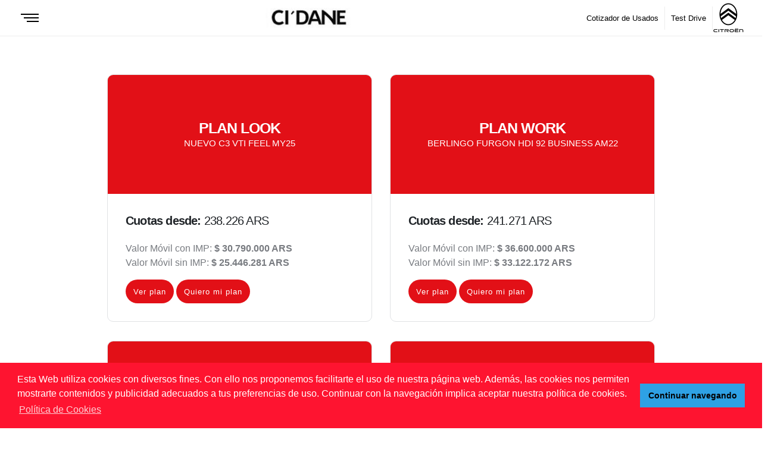

--- FILE ---
content_type: text/html; charset=UTF-8
request_url: https://cidane.com.ar/plan-de-ahorro/
body_size: 25660
content:


<!doctype html>
<html lang="es">
	<meta charset="UTF-8" />
	<meta name="viewport" content="width=device-width, initial-scale=1" />
	<!-- TODO comentado recaptcha
	<meta name="recaptchakey" content="">
	-->

	<link rel="preload" href="https://cidane.com.ar/wp-content/themes/citroen_2024/assets/fonts/Citroen-Black.woff2"	as="font" type="font/woff2" crossorigin>
	<link rel="preload" href="https://cidane.com.ar/wp-content/themes/citroen_2024/assets/fonts/Citroen-Bold.woff2" as="font" type="font/woff2" crossorigin>
	<link rel="preload" href="https://cidane.com.ar/wp-content/themes/citroen_2024/assets/fonts/Citroen-Regular.woff2" as="font" type="font/woff2" crossorigin>
	<link rel="preload" href="https://cidane.com.ar/wp-content/themes/citroen_2024/assets/fonts/Citroen-Light.woff2" as="font" type="font/woff2" crossorigin>
	<link rel="preload" href="https://cidane.com.ar/wp-content/themes/citroen_2024/assets/webfonts/fa-solid-900.woff2" as="font" type="font/woff2" crossorigin>

	<script src="https://cdn.jsdelivr.net/npm/swiper@11/swiper-element-bundle.min.js"></script>
	<link rel="stylesheet" href="https://cdnjs.cloudflare.com/ajax/libs/font-awesome/6.0.0-beta3/css/all.min.css">

  <script type="text/javascript">
    var SITEPATH = 'https://cidane.com.ar';
    var THEMEPATH = 'https://cidane.com.ar/wp-content/themes/citroen_2024';
    var SUCURSALES = '[{"nombre":"PARQUE LELOIR","telefonos":[{"nombre":"Venta","numero":"1136290679","telefono_whatsapp_sucursal":"Si"},{"nombre":"Postventa","numero":"1150265664","telefono_whatsapp_sucursal":"Si"},{"nombre":"Postventa Fijo","numero":"01168417620","telefono_whatsapp_sucursal":"No"},{"nombre":"Recepcion ","numero":"011-6841-7620","telefono_whatsapp_sucursal":"No"}],"direccion":"Presidente Peron 8975 Parque Leloir","latitud":null,"longitud":null,"id":758,"facebook_sucursal":"","instagram_sucursal":""}]';
    var CENTRAL = '""';
    var deshabilitarDiasPorSeleccion = '2';
  </script>
	 <!-- Google Tag Manager -->
<script>(function(w,d,s,l,i){w[l]=w[l]||[];w[l].push({'gtm.start':
new Date().getTime(),event:'gtm.js'});var f=d.getElementsByTagName(s)[0],
j=d.createElement(s),dl=l!='dataLayer'?'&l='+l:'';j.async=true;j.src=
'https://www.googletagmanager.com/gtm.js?id='+i+dl;f.parentNode.insertBefore(j,f);
})(window,document,'script','dataLayer','GTM-NNMJ5CZV');</script>
<meta name='robots' content='index, follow, max-image-preview:large, max-snippet:-1, max-video-preview:-1' />

	<!-- This site is optimized with the Yoast SEO plugin v26.8 - https://yoast.com/product/yoast-seo-wordpress/ -->
	<link rel="canonical" href="https://cidane.com.ar/plan-de-ahorro/" />
	<meta property="og:locale" content="es_ES" />
	<meta property="og:type" content="article" />
	<meta property="og:title" content="Citroën Plan - Cidane" />
	<meta property="og:description" content="¿Qué es Citroën Plan? Es un excelente medio para la compra de un Citroën. Consiste en un plan de ahorro previo con cuotas en pesos que sólo se ajusta por el valor móvil del auto. Se trata de un agrupamiento de 168 personas que, abonando mensualmente sus cuotas cada mes, le permite al grupo ahorrar la [&hellip;]" />
	<meta property="og:url" content="https://cidane.com.ar/plan-de-ahorro/" />
	<meta property="og:site_name" content="Cidane" />
	<meta property="article:publisher" content="https://www.facebook.com/cidanesa" />
	<meta property="article:modified_time" content="2024-01-25T19:10:00+00:00" />
	<meta name="twitter:card" content="summary_large_image" />
	<meta name="twitter:label1" content="Tiempo de lectura" />
	<meta name="twitter:data1" content="2 minutos" />
	<script type="application/ld+json" class="yoast-schema-graph">{"@context":"https://schema.org","@graph":[{"@type":"WebPage","@id":"https://cidane.com.ar/plan-de-ahorro/","url":"https://cidane.com.ar/plan-de-ahorro/","name":"Citroën Plan - Cidane","isPartOf":{"@id":"https://cidane.com.ar/#website"},"datePublished":"2021-07-20T18:15:15+00:00","dateModified":"2024-01-25T19:10:00+00:00","breadcrumb":{"@id":"https://cidane.com.ar/plan-de-ahorro/#breadcrumb"},"inLanguage":"es-AR","potentialAction":[{"@type":"ReadAction","target":["https://cidane.com.ar/plan-de-ahorro/"]}]},{"@type":"BreadcrumbList","@id":"https://cidane.com.ar/plan-de-ahorro/#breadcrumb","itemListElement":[{"@type":"ListItem","position":1,"name":"Inicio","item":"https://cidane.com.ar/"},{"@type":"ListItem","position":2,"name":"Citroën Plan"}]},{"@type":"WebSite","@id":"https://cidane.com.ar/#website","url":"https://cidane.com.ar/","name":"Cidane","description":"Concesionario Oficial Citroën","publisher":{"@id":"https://cidane.com.ar/#organization"},"potentialAction":[{"@type":"SearchAction","target":{"@type":"EntryPoint","urlTemplate":"https://cidane.com.ar/?s={search_term_string}"},"query-input":{"@type":"PropertyValueSpecification","valueRequired":true,"valueName":"search_term_string"}}],"inLanguage":"es-AR"},{"@type":"Organization","@id":"https://cidane.com.ar/#organization","name":"Cidane","url":"https://cidane.com.ar/","logo":{"@type":"ImageObject","inLanguage":"es-AR","@id":"https://cidane.com.ar/#/schema/logo/image/","url":"https://cidane.com.ar/wp-content/uploads/2022/11/cropped-Logo-Cidane-Jorge-Escalona-1.jpg","contentUrl":"https://cidane.com.ar/wp-content/uploads/2022/11/cropped-Logo-Cidane-Jorge-Escalona-1.jpg","width":146,"height":48,"caption":"Cidane"},"image":{"@id":"https://cidane.com.ar/#/schema/logo/image/"},"sameAs":["https://www.facebook.com/cidanesa","https://www.instagram.com/cidanecitroen_/?utm_medium=copy_link"]}]}</script>
	<!-- / Yoast SEO plugin. -->


<link rel='dns-prefetch' href='//cdn.jsdelivr.net' />
<link rel='dns-prefetch' href='//challenges.cloudflare.com' />
<link rel='dns-prefetch' href='//fonts.googleapis.com' />
<link href='https://fonts.gstatic.com' crossorigin rel='preconnect' />
<link rel="alternate" title="oEmbed (JSON)" type="application/json+oembed" href="https://cidane.com.ar/wp-json/oembed/1.0/embed?url=https%3A%2F%2Fcidane.com.ar%2Fplan-de-ahorro%2F" />
<link rel="alternate" title="oEmbed (XML)" type="text/xml+oembed" href="https://cidane.com.ar/wp-json/oembed/1.0/embed?url=https%3A%2F%2Fcidane.com.ar%2Fplan-de-ahorro%2F&#038;format=xml" />
<style id='wp-img-auto-sizes-contain-inline-css' type='text/css'>
img:is([sizes=auto i],[sizes^="auto," i]){contain-intrinsic-size:3000px 1500px}
/*# sourceURL=wp-img-auto-sizes-contain-inline-css */
</style>
<style id='wp-block-library-inline-css' type='text/css'>
:root{--wp-block-synced-color:#7a00df;--wp-block-synced-color--rgb:122,0,223;--wp-bound-block-color:var(--wp-block-synced-color);--wp-editor-canvas-background:#ddd;--wp-admin-theme-color:#007cba;--wp-admin-theme-color--rgb:0,124,186;--wp-admin-theme-color-darker-10:#006ba1;--wp-admin-theme-color-darker-10--rgb:0,107,160.5;--wp-admin-theme-color-darker-20:#005a87;--wp-admin-theme-color-darker-20--rgb:0,90,135;--wp-admin-border-width-focus:2px}@media (min-resolution:192dpi){:root{--wp-admin-border-width-focus:1.5px}}.wp-element-button{cursor:pointer}:root .has-very-light-gray-background-color{background-color:#eee}:root .has-very-dark-gray-background-color{background-color:#313131}:root .has-very-light-gray-color{color:#eee}:root .has-very-dark-gray-color{color:#313131}:root .has-vivid-green-cyan-to-vivid-cyan-blue-gradient-background{background:linear-gradient(135deg,#00d084,#0693e3)}:root .has-purple-crush-gradient-background{background:linear-gradient(135deg,#34e2e4,#4721fb 50%,#ab1dfe)}:root .has-hazy-dawn-gradient-background{background:linear-gradient(135deg,#faaca8,#dad0ec)}:root .has-subdued-olive-gradient-background{background:linear-gradient(135deg,#fafae1,#67a671)}:root .has-atomic-cream-gradient-background{background:linear-gradient(135deg,#fdd79a,#004a59)}:root .has-nightshade-gradient-background{background:linear-gradient(135deg,#330968,#31cdcf)}:root .has-midnight-gradient-background{background:linear-gradient(135deg,#020381,#2874fc)}:root{--wp--preset--font-size--normal:16px;--wp--preset--font-size--huge:42px}.has-regular-font-size{font-size:1em}.has-larger-font-size{font-size:2.625em}.has-normal-font-size{font-size:var(--wp--preset--font-size--normal)}.has-huge-font-size{font-size:var(--wp--preset--font-size--huge)}.has-text-align-center{text-align:center}.has-text-align-left{text-align:left}.has-text-align-right{text-align:right}.has-fit-text{white-space:nowrap!important}#end-resizable-editor-section{display:none}.aligncenter{clear:both}.items-justified-left{justify-content:flex-start}.items-justified-center{justify-content:center}.items-justified-right{justify-content:flex-end}.items-justified-space-between{justify-content:space-between}.screen-reader-text{border:0;clip-path:inset(50%);height:1px;margin:-1px;overflow:hidden;padding:0;position:absolute;width:1px;word-wrap:normal!important}.screen-reader-text:focus{background-color:#ddd;clip-path:none;color:#444;display:block;font-size:1em;height:auto;left:5px;line-height:normal;padding:15px 23px 14px;text-decoration:none;top:5px;width:auto;z-index:100000}html :where(.has-border-color){border-style:solid}html :where([style*=border-top-color]){border-top-style:solid}html :where([style*=border-right-color]){border-right-style:solid}html :where([style*=border-bottom-color]){border-bottom-style:solid}html :where([style*=border-left-color]){border-left-style:solid}html :where([style*=border-width]){border-style:solid}html :where([style*=border-top-width]){border-top-style:solid}html :where([style*=border-right-width]){border-right-style:solid}html :where([style*=border-bottom-width]){border-bottom-style:solid}html :where([style*=border-left-width]){border-left-style:solid}html :where(img[class*=wp-image-]){height:auto;max-width:100%}:where(figure){margin:0 0 1em}html :where(.is-position-sticky){--wp-admin--admin-bar--position-offset:var(--wp-admin--admin-bar--height,0px)}@media screen and (max-width:600px){html :where(.is-position-sticky){--wp-admin--admin-bar--position-offset:0px}}

/*# sourceURL=wp-block-library-inline-css */
</style><style id='wp-block-button-inline-css' type='text/css'>
.wp-block-button__link{align-content:center;box-sizing:border-box;cursor:pointer;display:inline-block;height:100%;text-align:center;word-break:break-word}.wp-block-button__link.aligncenter{text-align:center}.wp-block-button__link.alignright{text-align:right}:where(.wp-block-button__link){border-radius:9999px;box-shadow:none;padding:calc(.667em + 2px) calc(1.333em + 2px);text-decoration:none}.wp-block-button[style*=text-decoration] .wp-block-button__link{text-decoration:inherit}.wp-block-buttons>.wp-block-button.has-custom-width{max-width:none}.wp-block-buttons>.wp-block-button.has-custom-width .wp-block-button__link{width:100%}.wp-block-buttons>.wp-block-button.has-custom-font-size .wp-block-button__link{font-size:inherit}.wp-block-buttons>.wp-block-button.wp-block-button__width-25{width:calc(25% - var(--wp--style--block-gap, .5em)*.75)}.wp-block-buttons>.wp-block-button.wp-block-button__width-50{width:calc(50% - var(--wp--style--block-gap, .5em)*.5)}.wp-block-buttons>.wp-block-button.wp-block-button__width-75{width:calc(75% - var(--wp--style--block-gap, .5em)*.25)}.wp-block-buttons>.wp-block-button.wp-block-button__width-100{flex-basis:100%;width:100%}.wp-block-buttons.is-vertical>.wp-block-button.wp-block-button__width-25{width:25%}.wp-block-buttons.is-vertical>.wp-block-button.wp-block-button__width-50{width:50%}.wp-block-buttons.is-vertical>.wp-block-button.wp-block-button__width-75{width:75%}.wp-block-button.is-style-squared,.wp-block-button__link.wp-block-button.is-style-squared{border-radius:0}.wp-block-button.no-border-radius,.wp-block-button__link.no-border-radius{border-radius:0!important}:root :where(.wp-block-button .wp-block-button__link.is-style-outline),:root :where(.wp-block-button.is-style-outline>.wp-block-button__link){border:2px solid;padding:.667em 1.333em}:root :where(.wp-block-button .wp-block-button__link.is-style-outline:not(.has-text-color)),:root :where(.wp-block-button.is-style-outline>.wp-block-button__link:not(.has-text-color)){color:currentColor}:root :where(.wp-block-button .wp-block-button__link.is-style-outline:not(.has-background)),:root :where(.wp-block-button.is-style-outline>.wp-block-button__link:not(.has-background)){background-color:initial;background-image:none}
/*# sourceURL=https://cidane.com.ar/wp-includes/blocks/button/style.min.css */
</style>
<style id='wp-block-buttons-inline-css' type='text/css'>
.wp-block-buttons{box-sizing:border-box}.wp-block-buttons.is-vertical{flex-direction:column}.wp-block-buttons.is-vertical>.wp-block-button:last-child{margin-bottom:0}.wp-block-buttons>.wp-block-button{display:inline-block;margin:0}.wp-block-buttons.is-content-justification-left{justify-content:flex-start}.wp-block-buttons.is-content-justification-left.is-vertical{align-items:flex-start}.wp-block-buttons.is-content-justification-center{justify-content:center}.wp-block-buttons.is-content-justification-center.is-vertical{align-items:center}.wp-block-buttons.is-content-justification-right{justify-content:flex-end}.wp-block-buttons.is-content-justification-right.is-vertical{align-items:flex-end}.wp-block-buttons.is-content-justification-space-between{justify-content:space-between}.wp-block-buttons.aligncenter{text-align:center}.wp-block-buttons:not(.is-content-justification-space-between,.is-content-justification-right,.is-content-justification-left,.is-content-justification-center) .wp-block-button.aligncenter{margin-left:auto;margin-right:auto;width:100%}.wp-block-buttons[style*=text-decoration] .wp-block-button,.wp-block-buttons[style*=text-decoration] .wp-block-button__link{text-decoration:inherit}.wp-block-buttons.has-custom-font-size .wp-block-button__link{font-size:inherit}.wp-block-buttons .wp-block-button__link{width:100%}.wp-block-button.aligncenter{text-align:center}
/*# sourceURL=https://cidane.com.ar/wp-includes/blocks/buttons/style.min.css */
</style>
<style id='wp-block-spacer-inline-css' type='text/css'>
.wp-block-spacer{clear:both}
/*# sourceURL=https://cidane.com.ar/wp-includes/blocks/spacer/style.min.css */
</style>
<style id='global-styles-inline-css' type='text/css'>
:root{--wp--preset--aspect-ratio--square: 1;--wp--preset--aspect-ratio--4-3: 4/3;--wp--preset--aspect-ratio--3-4: 3/4;--wp--preset--aspect-ratio--3-2: 3/2;--wp--preset--aspect-ratio--2-3: 2/3;--wp--preset--aspect-ratio--16-9: 16/9;--wp--preset--aspect-ratio--9-16: 9/16;--wp--preset--color--black: #000000;--wp--preset--color--cyan-bluish-gray: #abb8c3;--wp--preset--color--white: #ffffff;--wp--preset--color--pale-pink: #f78da7;--wp--preset--color--vivid-red: #cf2e2e;--wp--preset--color--luminous-vivid-orange: #ff6900;--wp--preset--color--luminous-vivid-amber: #fcb900;--wp--preset--color--light-green-cyan: #7bdcb5;--wp--preset--color--vivid-green-cyan: #00d084;--wp--preset--color--pale-cyan-blue: #8ed1fc;--wp--preset--color--vivid-cyan-blue: #0693e3;--wp--preset--color--vivid-purple: #9b51e0;--wp--preset--gradient--vivid-cyan-blue-to-vivid-purple: linear-gradient(135deg,rgb(6,147,227) 0%,rgb(155,81,224) 100%);--wp--preset--gradient--light-green-cyan-to-vivid-green-cyan: linear-gradient(135deg,rgb(122,220,180) 0%,rgb(0,208,130) 100%);--wp--preset--gradient--luminous-vivid-amber-to-luminous-vivid-orange: linear-gradient(135deg,rgb(252,185,0) 0%,rgb(255,105,0) 100%);--wp--preset--gradient--luminous-vivid-orange-to-vivid-red: linear-gradient(135deg,rgb(255,105,0) 0%,rgb(207,46,46) 100%);--wp--preset--gradient--very-light-gray-to-cyan-bluish-gray: linear-gradient(135deg,rgb(238,238,238) 0%,rgb(169,184,195) 100%);--wp--preset--gradient--cool-to-warm-spectrum: linear-gradient(135deg,rgb(74,234,220) 0%,rgb(151,120,209) 20%,rgb(207,42,186) 40%,rgb(238,44,130) 60%,rgb(251,105,98) 80%,rgb(254,248,76) 100%);--wp--preset--gradient--blush-light-purple: linear-gradient(135deg,rgb(255,206,236) 0%,rgb(152,150,240) 100%);--wp--preset--gradient--blush-bordeaux: linear-gradient(135deg,rgb(254,205,165) 0%,rgb(254,45,45) 50%,rgb(107,0,62) 100%);--wp--preset--gradient--luminous-dusk: linear-gradient(135deg,rgb(255,203,112) 0%,rgb(199,81,192) 50%,rgb(65,88,208) 100%);--wp--preset--gradient--pale-ocean: linear-gradient(135deg,rgb(255,245,203) 0%,rgb(182,227,212) 50%,rgb(51,167,181) 100%);--wp--preset--gradient--electric-grass: linear-gradient(135deg,rgb(202,248,128) 0%,rgb(113,206,126) 100%);--wp--preset--gradient--midnight: linear-gradient(135deg,rgb(2,3,129) 0%,rgb(40,116,252) 100%);--wp--preset--font-size--small: 13px;--wp--preset--font-size--medium: 20px;--wp--preset--font-size--large: 36px;--wp--preset--font-size--x-large: 42px;--wp--preset--spacing--20: 0.44rem;--wp--preset--spacing--30: 0.67rem;--wp--preset--spacing--40: 1rem;--wp--preset--spacing--50: 1.5rem;--wp--preset--spacing--60: 2.25rem;--wp--preset--spacing--70: 3.38rem;--wp--preset--spacing--80: 5.06rem;--wp--preset--shadow--natural: 6px 6px 9px rgba(0, 0, 0, 0.2);--wp--preset--shadow--deep: 12px 12px 50px rgba(0, 0, 0, 0.4);--wp--preset--shadow--sharp: 6px 6px 0px rgba(0, 0, 0, 0.2);--wp--preset--shadow--outlined: 6px 6px 0px -3px rgb(255, 255, 255), 6px 6px rgb(0, 0, 0);--wp--preset--shadow--crisp: 6px 6px 0px rgb(0, 0, 0);}:where(.is-layout-flex){gap: 0.5em;}:where(.is-layout-grid){gap: 0.5em;}body .is-layout-flex{display: flex;}.is-layout-flex{flex-wrap: wrap;align-items: center;}.is-layout-flex > :is(*, div){margin: 0;}body .is-layout-grid{display: grid;}.is-layout-grid > :is(*, div){margin: 0;}:where(.wp-block-columns.is-layout-flex){gap: 2em;}:where(.wp-block-columns.is-layout-grid){gap: 2em;}:where(.wp-block-post-template.is-layout-flex){gap: 1.25em;}:where(.wp-block-post-template.is-layout-grid){gap: 1.25em;}.has-black-color{color: var(--wp--preset--color--black) !important;}.has-cyan-bluish-gray-color{color: var(--wp--preset--color--cyan-bluish-gray) !important;}.has-white-color{color: var(--wp--preset--color--white) !important;}.has-pale-pink-color{color: var(--wp--preset--color--pale-pink) !important;}.has-vivid-red-color{color: var(--wp--preset--color--vivid-red) !important;}.has-luminous-vivid-orange-color{color: var(--wp--preset--color--luminous-vivid-orange) !important;}.has-luminous-vivid-amber-color{color: var(--wp--preset--color--luminous-vivid-amber) !important;}.has-light-green-cyan-color{color: var(--wp--preset--color--light-green-cyan) !important;}.has-vivid-green-cyan-color{color: var(--wp--preset--color--vivid-green-cyan) !important;}.has-pale-cyan-blue-color{color: var(--wp--preset--color--pale-cyan-blue) !important;}.has-vivid-cyan-blue-color{color: var(--wp--preset--color--vivid-cyan-blue) !important;}.has-vivid-purple-color{color: var(--wp--preset--color--vivid-purple) !important;}.has-black-background-color{background-color: var(--wp--preset--color--black) !important;}.has-cyan-bluish-gray-background-color{background-color: var(--wp--preset--color--cyan-bluish-gray) !important;}.has-white-background-color{background-color: var(--wp--preset--color--white) !important;}.has-pale-pink-background-color{background-color: var(--wp--preset--color--pale-pink) !important;}.has-vivid-red-background-color{background-color: var(--wp--preset--color--vivid-red) !important;}.has-luminous-vivid-orange-background-color{background-color: var(--wp--preset--color--luminous-vivid-orange) !important;}.has-luminous-vivid-amber-background-color{background-color: var(--wp--preset--color--luminous-vivid-amber) !important;}.has-light-green-cyan-background-color{background-color: var(--wp--preset--color--light-green-cyan) !important;}.has-vivid-green-cyan-background-color{background-color: var(--wp--preset--color--vivid-green-cyan) !important;}.has-pale-cyan-blue-background-color{background-color: var(--wp--preset--color--pale-cyan-blue) !important;}.has-vivid-cyan-blue-background-color{background-color: var(--wp--preset--color--vivid-cyan-blue) !important;}.has-vivid-purple-background-color{background-color: var(--wp--preset--color--vivid-purple) !important;}.has-black-border-color{border-color: var(--wp--preset--color--black) !important;}.has-cyan-bluish-gray-border-color{border-color: var(--wp--preset--color--cyan-bluish-gray) !important;}.has-white-border-color{border-color: var(--wp--preset--color--white) !important;}.has-pale-pink-border-color{border-color: var(--wp--preset--color--pale-pink) !important;}.has-vivid-red-border-color{border-color: var(--wp--preset--color--vivid-red) !important;}.has-luminous-vivid-orange-border-color{border-color: var(--wp--preset--color--luminous-vivid-orange) !important;}.has-luminous-vivid-amber-border-color{border-color: var(--wp--preset--color--luminous-vivid-amber) !important;}.has-light-green-cyan-border-color{border-color: var(--wp--preset--color--light-green-cyan) !important;}.has-vivid-green-cyan-border-color{border-color: var(--wp--preset--color--vivid-green-cyan) !important;}.has-pale-cyan-blue-border-color{border-color: var(--wp--preset--color--pale-cyan-blue) !important;}.has-vivid-cyan-blue-border-color{border-color: var(--wp--preset--color--vivid-cyan-blue) !important;}.has-vivid-purple-border-color{border-color: var(--wp--preset--color--vivid-purple) !important;}.has-vivid-cyan-blue-to-vivid-purple-gradient-background{background: var(--wp--preset--gradient--vivid-cyan-blue-to-vivid-purple) !important;}.has-light-green-cyan-to-vivid-green-cyan-gradient-background{background: var(--wp--preset--gradient--light-green-cyan-to-vivid-green-cyan) !important;}.has-luminous-vivid-amber-to-luminous-vivid-orange-gradient-background{background: var(--wp--preset--gradient--luminous-vivid-amber-to-luminous-vivid-orange) !important;}.has-luminous-vivid-orange-to-vivid-red-gradient-background{background: var(--wp--preset--gradient--luminous-vivid-orange-to-vivid-red) !important;}.has-very-light-gray-to-cyan-bluish-gray-gradient-background{background: var(--wp--preset--gradient--very-light-gray-to-cyan-bluish-gray) !important;}.has-cool-to-warm-spectrum-gradient-background{background: var(--wp--preset--gradient--cool-to-warm-spectrum) !important;}.has-blush-light-purple-gradient-background{background: var(--wp--preset--gradient--blush-light-purple) !important;}.has-blush-bordeaux-gradient-background{background: var(--wp--preset--gradient--blush-bordeaux) !important;}.has-luminous-dusk-gradient-background{background: var(--wp--preset--gradient--luminous-dusk) !important;}.has-pale-ocean-gradient-background{background: var(--wp--preset--gradient--pale-ocean) !important;}.has-electric-grass-gradient-background{background: var(--wp--preset--gradient--electric-grass) !important;}.has-midnight-gradient-background{background: var(--wp--preset--gradient--midnight) !important;}.has-small-font-size{font-size: var(--wp--preset--font-size--small) !important;}.has-medium-font-size{font-size: var(--wp--preset--font-size--medium) !important;}.has-large-font-size{font-size: var(--wp--preset--font-size--large) !important;}.has-x-large-font-size{font-size: var(--wp--preset--font-size--x-large) !important;}
/*# sourceURL=global-styles-inline-css */
</style>

<style id='classic-theme-styles-inline-css' type='text/css'>
/*! This file is auto-generated */
.wp-block-button__link{color:#fff;background-color:#32373c;border-radius:9999px;box-shadow:none;text-decoration:none;padding:calc(.667em + 2px) calc(1.333em + 2px);font-size:1.125em}.wp-block-file__button{background:#32373c;color:#fff;text-decoration:none}
/*# sourceURL=/wp-includes/css/classic-themes.min.css */
</style>
<link rel='stylesheet' id='dexbnn-css' href='https://cidane.com.ar/wp-content/plugins/dexbnn/public/css/dexbnn-public.css?ver=1.0.6' type='text/css' media='all' />
<link rel='stylesheet' id='dexcda_font-css' href='https://cidane.com.ar/wp-content/plugins/dexcda/public/css/dexcda-font.css?ver=1.0.2' type='text/css' media='all' />
<link rel='stylesheet' id='dexcda-css' href='https://cidane.com.ar/wp-content/plugins/dexcda/public/css/dexcda-public.css?ver=1.0.2' type='text/css' media='all' />
<link rel='stylesheet' id='dexcel-css' href='https://cidane.com.ar/wp-content/plugins/dexcel/public/css/dexcel-public.css?ver=1.4.8' type='text/css' media='all' />
<link rel='stylesheet' id='timepicker-css' href='https://cidane.com.ar/wp-content/plugins/dexcel/public/timepicker/jquery-ui-timepicker-addon.min.css?ver=6.9' type='text/css' media='all' />
<link rel='stylesheet' id='jquery-ui-css' href='https://cidane.com.ar/wp-content/plugins/dexcel/public/jquery-ui/jquery-ui.min.css?ver=6.9' type='text/css' media='all' />
<link rel='stylesheet' id='dexliqs-css' href='https://cidane.com.ar/wp-content/plugins/dexliqs/public/css/dexliqs-public.css?ver=1.1.1' type='text/css' media='all' />
<link rel='stylesheet' id='dexliqs_owl-css' href='https://cidane.com.ar/wp-content/plugins/dexliqs/public/../vendor/owl/assets/owl.carousel.min.css?ver=6.9' type='text/css' media='all' />
<link rel='stylesheet' id='dexlnd-css' href='https://cidane.com.ar/wp-content/plugins/dexlnd/public/css/dexlnd-public.css?ver=1.2.9' type='text/css' media='all' />
<link rel='stylesheet' id='dexlnd_owl-css' href='https://cidane.com.ar/wp-content/plugins/dexlnd/public/../vendor/owl/assets/owl.carousel.min.css?ver=6.9' type='text/css' media='all' />
<link rel='stylesheet' id='dextdbkg-css' href='https://cidane.com.ar/wp-content/plugins/dextdbkg/public/css/dextdbkg-public.css?ver=1.3.0' type='text/css' media='all' />
<link rel='stylesheet' id='test-drive-concesionario-css' href='https://cidane.com.ar/wp-content/plugins/dextdv-concesionario/public/css/public-dextdvconcesionario-style.css?ver=1.2.7' type='text/css' media='all' />
<link rel='stylesheet' id='skin-css' href='https://cidane.com.ar/wp-content/plugins/dextdv-concesionario/public/css/skins/citroen.css?ver=6.9' type='text/css' media='all' />
<link rel='stylesheet' id='bootstrap-css-css' href='https://cdn.jsdelivr.net/npm/bootstrap@4.6.2/dist/css/bootstrap.min.css?ver=6.9' type='text/css' media='all' />
<link rel='stylesheet' id='flatpickr-css-css' href='https://cdn.jsdelivr.net/npm/flatpickr/dist/flatpickr.min.css?ver=6.9' type='text/css' media='all' />
<link rel='stylesheet' id='dexupd-css' href='https://cidane.com.ar/wp-content/plugins/dexupd/public/css/dexupd-public.css?ver=1.1.1' type='text/css' media='all' />
<link rel='stylesheet' id='dvtadj-css' href='https://cidane.com.ar/wp-content/plugins/dvtadj/public/css/dvtadj-public.css?ver=1.0.2' type='text/css' media='all' />
<link rel='stylesheet' id='dvtadv-css' href='https://cidane.com.ar/wp-content/plugins/dvtadv/public/css/dvtadv-public.css?ver=1.0.0' type='text/css' media='all' />
<link rel='stylesheet' id='dvtchat-css' href='https://cidane.com.ar/wp-content/plugins/dvtchat/public/css/dvtchat-public.css?ver=1.2.3' type='text/css' media='all' />
<link rel='stylesheet' id='dvtintuni-css' href='https://cidane.com.ar/wp-content/plugins/dvtintuni/public/css/dvtintuni-public.css?ver=1.0.9' type='text/css' media='all' />
<link rel='stylesheet' id='dvtleads-css' href='https://cidane.com.ar/wp-content/plugins/dvtleads/public/css/dvtleads-public.css?ver=1.3.6' type='text/css' media='all' />
<link rel='stylesheet' id='dvtlogleads-css' href='https://cidane.com.ar/wp-content/plugins/dvtlogleads/public/css/dvtlogleads-public.css?ver=1.1.0' type='text/css' media='all' />
<link rel='stylesheet' id='dvtmandemodel-css' href='https://cidane.com.ar/wp-content/plugins/dvtmandemodel/public/css/dvtmandemodel-public.css?ver=1.0.7' type='text/css' media='all' />
<link rel='stylesheet' id='dvtmap-css' href='https://cidane.com.ar/wp-content/plugins/dvtmap/public/css/dvtmap-public.css?ver=1.0.4' type='text/css' media='all' />
<link rel='stylesheet' id='leaflet-css' href='https://cidane.com.ar/wp-content/plugins/dvtmap/public/css/leaflet.css?ver=1.0.4' type='text/css' media='all' />
<link rel='stylesheet' id='leaflet-gesture-css' href='https://cidane.com.ar/wp-content/plugins/dvtmap/public/css/leaflet-gesture-handling.min.css?ver=1.0.4' type='text/css' media='all' />
<link rel='stylesheet' id='dvtmntprg-css' href='https://cidane.com.ar/wp-content/plugins/dvtmntprg/public/css/dvtmntprg-public.css?ver=1.2.1' type='text/css' media='all' />
<link rel='stylesheet' id='dvtnews-css' href='https://cidane.com.ar/wp-content/plugins/dvtnews/public/css/dvtnews-public.css?ver=1.1.1' type='text/css' media='all' />
<link rel='stylesheet' id='dvtplhr-css' href='https://cidane.com.ar/wp-content/plugins/dvtplhr/public/css/dvtplhr-public.css?ver=1.1.4' type='text/css' media='all' />
<link rel='stylesheet' id='dvtpp-css' href='https://cidane.com.ar/wp-content/plugins/dvtpp/public/css/dvtpp-public.css?ver=1.0.0' type='text/css' media='all' />
<link rel='stylesheet' id='dvtpromo-css' href='https://cidane.com.ar/wp-content/plugins/dvtpromo/public/css/dvtpromo-public.css?ver=1.0.1' type='text/css' media='all' />
<link rel='stylesheet' id='dvtrszrsc-css' href='https://cidane.com.ar/wp-content/plugins/dvtrszrsc/public/css/dvtrszrsc-public.css?ver=1.0.1' type='text/css' media='all' />
<link rel='stylesheet' id='dvtscl-css' href='https://cidane.com.ar/wp-content/plugins/dvtscl/public/css/dvtscl-public.css?ver=1.3.5' type='text/css' media='all' />
<link rel='stylesheet' id='style-css' href='https://cidane.com.ar/wp-content/themes/citroen_2024/style.css?ver=6.9' type='text/css' media='all' />
<link rel='stylesheet' id='jquery-css' href='https://cidane.com.ar/wp-content/themes/citroen_2024/vendor/jquery-ui/jquery-ui.min.css?ver=6.9' type='text/css' media='all' />
<link rel='stylesheet' id='bootstrap-css' href='https://cidane.com.ar/wp-content/themes/citroen_2024/vendor/bootstrap/css/bootstrap.min.css?ver=6.9' type='text/css' media='all' />
<link rel='stylesheet' id='slick-css' href='https://cidane.com.ar/wp-content/themes/citroen_2024/vendor/slick/slick.css?ver=6.9' type='text/css' media='all' />
<link rel='stylesheet' id='light-gallery-css' href='https://cidane.com.ar/wp-content/themes/citroen_2024/vendor/light-gallery/css/lightgallery.min.css?ver=6.9' type='text/css' media='all' />
<link rel='stylesheet' id='citroen-test-drive-css' href='https://cidane.com.ar/wp-content/themes/citroen_2024/assets/css/test-drive.css?ver=6.9' type='text/css' media='all' />
<link rel='stylesheet' id='citroen-advisers-css' href='https://cidane.com.ar/wp-content/themes/citroen_2024/assets/css/advisers.css?ver=6.9' type='text/css' media='all' />
<link rel='stylesheet' id='citroen-car-tabs-css' href='https://cidane.com.ar/wp-content/themes/citroen_2024/assets/css/car-tabs.css?ver=6.9' type='text/css' media='all' />
<link rel='stylesheet' id='citroen-carousel-css' href='https://cidane.com.ar/wp-content/themes/citroen_2024/assets/css/carousel.css?ver=6.9' type='text/css' media='all' />
<link rel='stylesheet' id='citroen-promociones-css' href='https://cidane.com.ar/wp-content/themes/citroen_2024/assets/css/promotions.css?ver=6.9' type='text/css' media='all' />
<link rel='stylesheet' id='citroen-accesories-css' href='https://cidane.com.ar/wp-content/themes/citroen_2024/assets/css/accesories.css?ver=6.9' type='text/css' media='all' />
<link rel='stylesheet' id='citroen-contact-form-custom-css' href='https://cidane.com.ar/wp-content/themes/citroen_2024/assets/css/contact-form.css?ver=6.9' type='text/css' media='all' />
<link rel='stylesheet' id='citroen-form-popup-css' href='https://cidane.com.ar/wp-content/themes/citroen_2024/assets/css/form-popup.css?ver=6.9' type='text/css' media='all' />
<link rel='stylesheet' id='light-gallery-custom-css' href='https://cidane.com.ar/wp-content/themes/citroen_2024/assets/css/light-gallery.css?ver=6.9' type='text/css' media='all' />
<link rel='stylesheet' id='font-awesome-css' href='https://cidane.com.ar/wp-content/themes/citroen_2024/assets/css/font-awesome.min.css?ver=6.9' type='text/css' media='all' />
<link rel='stylesheet' id='google-fonts-css' href='https://fonts.googleapis.com/css2?family=Oswald%3Awght%40400%3B700&#038;display=swap&#038;ver=6.9' type='text/css' media='all' />
<link rel='stylesheet' id='wp-block-heading-css' href='https://cidane.com.ar/wp-includes/blocks/heading/style.min.css?ver=6.9' type='text/css' media='all' />
<link rel='stylesheet' id='wp-block-paragraph-css' href='https://cidane.com.ar/wp-includes/blocks/paragraph/style.min.css?ver=6.9' type='text/css' media='all' />
<link rel='stylesheet' id='wp-block-list-css' href='https://cidane.com.ar/wp-includes/blocks/list/style.min.css?ver=6.9' type='text/css' media='all' />
<script type="text/javascript" src="https://www.google.com/recaptcha/api.js?render=" ></script><script type="text/javascript" src="https://cidane.com.ar/wp-includes/js/jquery/jquery.min.js?ver=3.7.1" id="jquery-core-js"></script>
<script type="text/javascript" src="https://cidane.com.ar/wp-includes/js/jquery/jquery-migrate.min.js?ver=3.4.1" id="jquery-migrate-js"></script>
<script type="text/javascript" src="https://cidane.com.ar/wp-content/plugins/dexbnn/public/js/dexbnn-public.js?ver=1.0.6" id="dexbnn-js"></script>
<script type="text/javascript" src="https://cidane.com.ar/wp-content/plugins/dexcda/public/js/dexcda-public.js?ver=1.0.2" id="dexcda-js"></script>
<script type="text/javascript" src="https://cidane.com.ar/wp-content/plugins/dexcel/public/js/dexcel-publics.js?ver=1.4.8" id="dexcel-js"></script>
<script type="text/javascript" src="https://cidane.com.ar/wp-content/plugins/dexcel/public/js/dexcel-turnero.js?ver=1.4.8" id="dexcel-turnero-js"></script>
<script type="text/javascript" src="https://cidane.com.ar/wp-content/plugins/dexcel/public/jquery-ui/jquery-ui.min.js?ver=6.9" id="jquery-ui-js"></script>
<script type="text/javascript" src="https://cidane.com.ar/wp-content/plugins/dexcel/public/timepicker/jquery-ui-timepicker-addon.min.js?ver=6.9" id="timepicker-js"></script>
<script type="text/javascript" src="https://cidane.com.ar/wp-content/plugins/dexcel/public/timepicker/i18n/jquery-ui-timepicker-es.js?ver=6.9" id="timepicker-es-js"></script>
<script type="text/javascript" src="https://cidane.com.ar/wp-content/plugins/dexliqs/public/js/dexliqs-public.js?ver=1.1.1" id="dexliqs-js"></script>
<script type="text/javascript" src="https://cidane.com.ar/wp-content/plugins/dexliqs/public/../vendor/owl/owl.carousel.min.js?ver=6.9" id="dexliqs_owl-js"></script>
<script type="text/javascript" src="https://cidane.com.ar/wp-content/plugins/dexlnd/public/js/dexlnd-public.js?ver=1.1.3" id="dexlnd-js"></script>
<script type="text/javascript" src="https://cidane.com.ar/wp-content/plugins/dexlnd/public/../vendor/owl/owl.carousel.min.js?ver=2.3.4" id="dexlnd_owl-js"></script>
<script type="text/javascript" src="https://cidane.com.ar/wp-content/plugins/dextdv-concesionario/public/js/public-dextdvconcesionario-scripts.js?ver=1.2.7" id="test-drive-concesionario-js"></script>
<script type="text/javascript" src="https://cdn.jsdelivr.net/npm/bootstrap@4.6.2/dist/js/bootstrap.bundle.min.js?ver=6.9" id="bootstrap-js-js"></script>
<script type="text/javascript" src="https://cidane.com.ar/wp-content/plugins/dexupd/public/js/dexupd-public.js?ver=1.1.1" id="dexupd-js"></script>
<script type="text/javascript" src="https://cidane.com.ar/wp-content/plugins/dvtadj/public/js/dvtadj-public.js?ver=1.0.2" id="dvtadj-js"></script>
<script type="text/javascript" src="https://cidane.com.ar/wp-content/plugins/dvtadv/public/js/dvtadv-public.js?ver=1.0.0" id="dvtadv-js"></script>
<script type="text/javascript" src="https://cidane.com.ar/wp-content/plugins/dvtevtgnt/public/js/dvtevtgnt-public.js?ver=1.0.5" id="dvtevtgnt-js"></script>
<script type="text/javascript" src="https://cidane.com.ar/wp-content/plugins/dvtintuni/public/js/dvtintuni-public.js?ver=1.0.9" id="dvtintuni-js"></script>
<script type="text/javascript" src="https://cidane.com.ar/wp-content/plugins/dvtleads/public/js/dvtleads-public.js?ver=1.3.6" id="dvtleads-js"></script>
<script type="text/javascript" src="https://cidane.com.ar/wp-content/plugins/dvtlogleads/public/js/dvtlogleads-public.js?ver=1.1.0" id="dvtlogleads-js"></script>
<script type="text/javascript" src="https://cidane.com.ar/wp-content/plugins/dvtmandemodel/public/js/dvtmandemodel-public.js?ver=1.0.7" id="dvtmandemodel-js"></script>
<script type="text/javascript" src="https://cidane.com.ar/wp-content/plugins/dvtmap/public/js/dvtmap-public.js?ver=1.0.4" id="dvtmap-js"></script>
<script type="text/javascript" src="https://cidane.com.ar/wp-content/plugins/dvtmap/public/js/leaflet.js?ver=6.9" id="leaflet-js"></script>
<script type="text/javascript" src="https://cidane.com.ar/wp-content/plugins/dvtmap/public/js/leaflet-gesture-handling.min.js?ver=6.9" id="leaflet-gesture-js"></script>
<script type="text/javascript" src="https://cidane.com.ar/wp-content/plugins/dvtnews/public/js/dvtnews-public.js?ver=1.1.1" id="dvtnews-js"></script>
<script type="text/javascript" src="https://cidane.com.ar/wp-content/plugins/dvtplhr/public/js/dvtplhr-public.js?ver=1.1.4" id="dvtplhr-js"></script>
<script type="text/javascript" src="https://cidane.com.ar/wp-content/plugins/dvtpp/public/js/dvtpp-public.js?ver=1.0.0" id="dvtpp-js"></script>
<script type="text/javascript" src="https://cidane.com.ar/wp-content/plugins/dvtpromo/public/js/dvtpromo-public.js?ver=1.0.1" id="dvtpromo-js"></script>
<script type="text/javascript" src="https://cidane.com.ar/wp-content/plugins/dvtrszrsc/public/js/dvtrszrsc-public.js?ver=1.0.1" id="dvtrszrsc-js"></script>
<script type="text/javascript" src="https://cidane.com.ar/wp-content/plugins/dvtscl/public/js/dvtscl-public.js?ver=1.3.5" id="dvtscl-js"></script>
<script type="text/javascript" src="https://cidane.com.ar/wp-content/themes/citroen_2024/vendor/bootstrap/js/bootstrap.bundle.min.js?ver=6.9" id="bootstrap-js"></script>
<script type="text/javascript" src="https://cidane.com.ar/wp-content/themes/citroen_2024/vendor/slick/slick.min.js?ver=6.9" id="slick-js"></script>
<script type="text/javascript" src="https://cidane.com.ar/wp-content/themes/citroen_2024/assets/js/cars-sliders.js?ver=6.9" id="cars-sliders-js"></script>
<script type="text/javascript" src="https://cidane.com.ar/wp-content/themes/citroen_2024/assets/js/general.js?ver=6.9" id="general-js"></script>
<script type="text/javascript" src="https://cidane.com.ar/wp-content/themes/citroen_2024/vendor/light-gallery/js/lightgallery-all.min.js?ver=6.9" id="light-gallery-js"></script>
<link rel="https://api.w.org/" href="https://cidane.com.ar/wp-json/" /><link rel="alternate" title="JSON" type="application/json" href="https://cidane.com.ar/wp-json/wp/v2/pages/61" /><meta name="generator" content="WordPress 6.9" />
<link rel='shortlink' href='https://cidane.com.ar/?p=61' />
<script>(function(w, d) { w.CollectId = "xxxxxxxxxxxxxxxxxxxxxxxxxxxxxxxxxxxxxxxxxxxxxxxxxxxxxxxxxxxxxxxxxx"; var h = d.head || d.getElementsByTagName("head")[0]; var s = d.createElement("script"); s.setAttribute("type", "text/javascript"); s.async=true; s.setAttribute("src", "https://collectcdn.com/launcher.js"); h.appendChild(s); })(window, document);</script>
<!-- This file should primarily consist of HTML with a little bit of PHP. -->
<script type="text/javascript">
    function loadAsync(e,a){var t=document.createElement('script');t.src=e,null!==a&&(t.readyState?t.onreadystatechange=function(){'loaded'!==t.readyState&&'complete'!==t.readyState||(t.onreadystatechange=null,a())}:t.onload=function(){a()}),document.getElementsByTagName('head')[0].appendChild(t)};
    var collectchat = collectchat || {};
    collectchat.ready = function () {
        //carga de datos para configuracion
        window.dvtfcachatconfig = {
            'version' :1,
            'collectchat':collectchat,
            'ready': function(collectchat,chatLocal){ 
                chatLocal.setUrlSitio('https://cidane.com.ar');
                //debug
                                chatLocal.setDebug(true);
                                const NUM_WHATSAPP = '5491122000022';
chatLocal.agregarWhatsAppMotivoCeroKm(NUM_WHATSAPP);
chatLocal.agregarWhatsAppMotivoPlanAhorro(NUM_WHATSAPP);
chatLocal.agregarWhatsAppMotivoTurnoTaller(NUM_WHATSAPP);
chatLocal.agregarWhatsAppMotivoRepuestoyAccesorios(NUM_WHATSAPP);
                chatLocal.loadCompleteCallback();
                //callbacks
                collectchat.on("open", function(){chatLocal.openCallback();});
                collectchat.on("complete", function(){ chatLocal.completeCallback();});
                collectchat.on("message", function(details){chatLocal.messageCallback(details);});
            }};
        //carga del script
        loadAsync("https://cidane.com.ar/wp-content/plugins/dvtchat/public/js/dvtchat-public.js",function(){});
    };
</script><script type="text/javascript">var CollectChatWordpress = true;</script><link rel="icon" href="https://cidane.com.ar/wp-content/uploads/2023/03/cropped-favicon-32x32.png" sizes="32x32" />
<link rel="icon" href="https://cidane.com.ar/wp-content/uploads/2023/03/cropped-favicon-192x192.png" sizes="192x192" />
<link rel="apple-touch-icon" href="https://cidane.com.ar/wp-content/uploads/2023/03/cropped-favicon-180x180.png" />
<meta name="msapplication-TileImage" content="https://cidane.com.ar/wp-content/uploads/2023/03/cropped-favicon-270x270.png" />
<noscript><style id="rocket-lazyload-nojs-css">.rll-youtube-player, [data-lazy-src]{display:none !important;}</style></noscript>		
<link rel='stylesheet' id='contact-form-7-css' href='https://cidane.com.ar/wp-content/plugins/contact-form-7/includes/css/styles.css?ver=6.1.4' type='text/css' media='all' />
<link rel='stylesheet' id='joinchat-css' href='https://cidane.com.ar/wp-content/plugins/creame-whatsapp-me/public/css/joinchat-btn.min.css?ver=6.0.10' type='text/css' media='all' />
</head>


<body class="wp-singular page-template page-template-template-plan page-template-template-plan-php page page-id-61 wp-custom-logo wp-theme-citroen_2024 not_overlay" data-ajaxurl="https://cidane.com.ar/wp-admin/admin-ajax.php" data-crm="Ninguno">
            <!-- Google Tag Manager (noscript) -->
    <noscript><iframe src="https://www.googletagmanager.com/ns.html?id=GTM-NNMJ5CZV" height="0"
            width="0" style="display:none;visibility:hidden"></iframe></noscript>
    <!-- End Google Tag Manager (noscript) -->
   <!-- Header -->
   <header class="main-header not_overlay  " style="z-index: 10000">
    <div class="main-header__container">

      <!-- INI: main-header__top_container -->
      <div class="main-header__top_container">

        <div class="main-header__menu">
          <nav class="main-header__nav">
            
            <ul id="menu-menu-principal" class="menu"><li id="menu-item-37" class="menu-item menu-item-type-post_type menu-item-object-paginasimple menu-item-37"><a href="https://cidane.com.ar/quienes_somos/">Quiénes Somos</a></li>
<li id="menu-item-20" class="menu-item menu-item-type-custom menu-item-object-custom menu-item-has-children menu-item-20"><a href="#">Modelos</a>
<ul class="sub-menu">
	<li id="menu-item-30" class="menu-item menu-item-type-post_type menu-item-object-page menu-item-30"><a href="https://cidane.com.ar/autos/">Particulares</a></li>
	<li id="menu-item-25" class="menu-item menu-item-type-post_type menu-item-object-page menu-item-25"><a href="https://cidane.com.ar/utilitarios/">Utilitarios</a></li>
</ul>
</li>
<li id="menu-item-78" class="menu-item menu-item-type-post_type menu-item-object-page current-menu-item page_item page-item-61 current_page_item current-menu-ancestor current-menu-parent current_page_parent current_page_ancestor menu-item-has-children menu-item-78"><a href="https://cidane.com.ar/plan-de-ahorro/" aria-current="page">Citroën Plan</a>
<ul class="sub-menu">
	<li id="menu-item-819" class="menu-item menu-item-type-post_type menu-item-object-page current-menu-item page_item page-item-61 current_page_item menu-item-819"><a href="https://cidane.com.ar/plan-de-ahorro/" aria-current="page">Todos los Planes</a></li>
	<li id="menu-item-773" class="menu-item menu-item-type-post_type menu-item-object-paginasimple menu-item-773"><a href="https://cidane.com.ar/pacto-claro/">Pacto Claro</a></li>
</ul>
</li>
<li id="menu-item-162" class="menu-item menu-item-type-post_type menu-item-object-page menu-item-has-children menu-item-162"><a href="https://cidane.com.ar/taller/">Post Venta</a>
<ul class="sub-menu">
	<li id="menu-item-421" class="menu-item menu-item-type-post_type menu-item-object-page menu-item-421"><a href="https://cidane.com.ar/taller/">Taller</a></li>
</ul>
</li>
<li id="menu-item-38" class="menu-item menu-item-type-post_type menu-item-object-paginasimple menu-item-38"><a href="https://cidane.com.ar/contacto/">Contacto</a></li>
<li id="menu-item-911" class="menu-item menu-item-type-post_type menu-item-object-page menu-item-911"><a href="https://cidane.com.ar/test-drive/">Test Drive</a></li>
</ul>            <div class="extra-links d-md-none">
              <a href="https://cidane.com.ar/cotizador-de-usados/" class="dexctzusd_menu_header  dvtevtgnt-view-item dvtevtgnt-reason-usados" style="color:black;">Cotizador de Usados</a>              <a href="https://cidane.com.ar/test-drive/" id="wp-test-drive" class="dvtevtgnt-view-item dvtevtgnt-reason-test-drive" style="">Test Drive</a>            </div>
            <ul style="border-top: 0px;">
          
            </ul>
          </nav>

          <div class="main-header__social">

            <a target="_blank" class="dvtevtgnt-view-item dvtevtgnt-reason-whatsapp" href="https://api.whatsapp.com/send/?phone=5491171219329&text&type=phone_number&app_absent=0"><svg xmlns="http://www.w3.org/2000/svg" x="0px" y="0px" width="512" height="512" viewBox="0 0 32 32" style=" fill:#000000;"><path fill-rule="evenodd" d="M 24.503906 7.503906 C 22.246094 5.246094 19.246094 4 16.050781 4 C 9.464844 4 4.101563 9.359375 4.101563 15.945313 C 4.097656 18.050781 4.648438 20.105469 5.695313 21.917969 L 4 28.109375 L 10.335938 26.445313 C 12.078125 27.398438 14.046875 27.898438 16.046875 27.902344 L 16.050781 27.902344 C 22.636719 27.902344 27.996094 22.542969 28 15.953125 C 28 12.761719 26.757813 9.761719 24.503906 7.503906 Z M 16.050781 25.882813 L 16.046875 25.882813 C 14.265625 25.882813 12.515625 25.402344 10.992188 24.5 L 10.628906 24.285156 L 6.867188 25.269531 L 7.871094 21.605469 L 7.636719 21.230469 C 6.640625 19.648438 6.117188 17.820313 6.117188 15.945313 C 6.117188 10.472656 10.574219 6.019531 16.054688 6.019531 C 18.707031 6.019531 21.199219 7.054688 23.074219 8.929688 C 24.949219 10.808594 25.980469 13.300781 25.980469 15.953125 C 25.980469 21.429688 21.523438 25.882813 16.050781 25.882813 Z M 21.496094 18.445313 C 21.199219 18.296875 19.730469 17.574219 19.457031 17.476563 C 19.183594 17.375 18.984375 17.328125 18.785156 17.625 C 18.585938 17.925781 18.015625 18.597656 17.839844 18.796875 C 17.667969 18.992188 17.492188 19.019531 17.195313 18.871094 C 16.894531 18.722656 15.933594 18.40625 14.792969 17.386719 C 13.90625 16.597656 13.304688 15.617188 13.132813 15.320313 C 12.957031 15.019531 13.113281 14.859375 13.261719 14.710938 C 13.398438 14.578125 13.5625 14.363281 13.710938 14.1875 C 13.859375 14.015625 13.910156 13.890625 14.011719 13.691406 C 14.109375 13.492188 14.058594 13.316406 13.984375 13.167969 C 13.910156 13.019531 13.3125 11.546875 13.0625 10.949219 C 12.820313 10.367188 12.574219 10.449219 12.390625 10.4375 C 12.21875 10.429688 12.019531 10.429688 11.820313 10.429688 C 11.621094 10.429688 11.296875 10.503906 11.023438 10.804688 C 10.75 11.101563 9.980469 11.824219 9.980469 13.292969 C 9.980469 14.761719 11.050781 16.183594 11.199219 16.382813 C 11.347656 16.578125 13.304688 19.59375 16.300781 20.886719 C 17.011719 21.195313 17.566406 21.378906 18 21.515625 C 18.714844 21.742188 19.367188 21.710938 19.882813 21.636719 C 20.457031 21.550781 21.648438 20.914063 21.898438 20.214844 C 22.144531 19.519531 22.144531 18.921875 22.070313 18.796875 C 21.996094 18.671875 21.796875 18.597656 21.496094 18.445313 Z"></path></svg></a><a target="_blank" href="https://www.facebook.com/share/15eyXhkkGS/"><svg aria-hidden="true" xmlns="http://www.w3.org/2000/svg" viewBox="0 0 320 512"><path fill="currentColor" d="M279 288l14-93h-89v-60c0-25 13-50 53-50h40V6s-37-6-72-6c-73 0-121 44-121 125v70H23v93h81v224h100V288z"/></svg></a><a target="_blank" href="https://www.instagram.com/cidanecitroen_/?utm_medium=copy_link"><svg aria-hidden="true" xmlns="http://www.w3.org/2000/svg" viewBox="0 0 448 512"><path fill="currentColor" d="M224.1 141c-63.6 0-114.9 51.3-114.9 114.9s51.3 114.9 114.9 114.9S339 319.5 339 255.9 287.7 141 224.1 141zm0 189.6c-41.1 0-74.7-33.5-74.7-74.7s33.5-74.7 74.7-74.7 74.7 33.5 74.7 74.7-33.6 74.7-74.7 74.7zm146.4-194.3c0 14.9-12 26.8-26.8 26.8a26.8 26.8 0 1126.8-26.8zm76.1 27.2c-1.7-35.9-9.9-67.7-36.2-93.9-26.2-26.2-58-34.4-93.9-36.2-37-2.1-147.9-2.1-184.9 0-35.8 1.7-67.6 9.9-93.9 36.1s-34.4 58-36.2 93.9c-2.1 37-2.1 147.9 0 184.9 1.7 35.9 9.9 67.7 36.2 93.9s58 34.4 93.9 36.2c37 2.1 147.9 2.1 184.9 0 35.9-1.7 67.7-9.9 93.9-36.2 26.2-26.2 34.4-58 36.2-93.9 2.1-37 2.1-147.8 0-184.8zM398.8 388a75.63 75.63 0 01-42.6 42.6c-29.5 11.7-99.5 9-132.1 9s-102.7 2.6-132.1-9A75.63 75.63 0 0149.4 388c-11.7-29.5-9-99.5-9-132.1s-2.6-102.7 9-132.1A75.63 75.63 0 0192 81.2c29.5-11.7 99.5-9 132.1-9s102.7-2.6 132.1 9a75.63 75.63 0 0142.6 42.6c11.7 29.5 9 99.5 9 132.1s2.7 102.7-9 132.1z"/></svg></a>
          </div>

          <div class="main-header__mobile">
            <button class="btn-menu js-btn-menu">
              <span></span>
              <span></span>
              <span></span>
            </button>
          </div>

        </div>
      </div>
 
    
      <!-- marca sitio -->
              <!-- logo sitio -->
        <div class="main-header__brand">
         
          <a href="https://cidane.com.ar">
                        <div class="logo">
              <img src="https://cidane.com.ar/wp-content/uploads/2022/11/cropped-Logo-Cidane-Jorge-Escalona-1.jpg" alt="Cidane">
            </div>
          </a>
         
        </div>
      
      <!-- logo citroen -->
      <div class="main-header__brand logo-citroen-top">
        <div class="extra-links d-none d-md-flex">
          <a href="https://cidane.com.ar/cotizador-de-usados/" class="dexctzusd_menu_header  dvtevtgnt-view-item dvtevtgnt-reason-usados" style="color:black;">Cotizador de Usados</a>          <a href="https://cidane.com.ar/test-drive/" id="wp-test-drive" class="dvtevtgnt-view-item dvtevtgnt-reason-test-drive" style="">Test Drive</a>        </div>
     
     
        <a href="https://cidane.com.ar">
          <div class="logo">
            <img src="https://cidane.com.ar/wp-content/themes/citroen_2024/assets/img/logo-citroen-chico.png" />
          </div>
        </a>
        
      </div>

    </div>
  </header>

  <!-- Sticky Menu -->

  


  <style type="text/css">

    @media(max-width: 768px){

      .autos__item:hover img {

        object-fit: cover;

        height: 7rem;

      }

    }

  </style>


    <!-- Solo una imagen (desktop) -->
     <!-- @todo pasar a la hoja de estilos -->
<style type="text/css">
  /*
⫴⫴⫴⫴⫴⫴⫴⫴⫴⫴⫴⫴⫴⫴⫴⫴⫴⫴⫴⫴⫴⫴⫴⫴⫴⫴⫴⫴⫴⫴⫴⫴⫴⫴⫴⫴⫴⫴⫴⫴⫴⫴⫴⫴⫴⫴⫴⫴⫴⫴⫴⫴⫴⫴⫴⫴⫴⫴⫴⫴⫴
=========FORMULARIO DESPLEGABLE COLLAPSE - BY FORMS DE CABECERA=======
⫴⫴⫴⫴⫴⫴⫴⫴⫴⫴⫴⫴⫴⫴⫴⫴⫴⫴⫴⫴⫴⫴⫴⫴⫴⫴⫴⫴⫴⫴⫴⫴⫴⫴⫴⫴⫴⫴⫴⫴⫴⫴⫴⫴⫴⫴⫴⫴⫴⫴⫴⫴⫴⫴⫴⫴⫴⫴⫴⫴⫴
*/

/*btnford collapse form - barra azul*/
.btnford-collapse-header {
  background-color: #eb6428;
  color: white;
  padding: 0 0.5rem;
  display: -webkit-inline-box;
  display: -ms-inline-flexbox;
  display: inline-flex;
  height: 3rem;
  -webkit-box-align: center;
  -ms-flex-align: center;
  align-items: center;
  -webkit-box-pack: center;
  -ms-flex-pack: center;
  justify-content: center;
  text-align: center;
  font-size: 14px;
  font-weight: 400;
  text-decoration: none;
  -webkit-transition: 0.2s color, 0.2s background-color;
  transition: 0.2s color, 0.2s background-color;
  will-change: transform, box-shadow;
  transition: transform .3s ease-in-out, background-color .3s ease-in-out, box-shadow .3s ease-in-out, border-color .3s ease-in-out;
}

.btnford-collapse-header:hover {
  color: white;
  text-decoration: none;
  background-color: #f2001d;
  cursor: pointer;
}

.btnford-collapse-header[disabled] {
  opacity: .8;
  pointer-events: none;
}

/*icon up & down*/
.btnford-collapse-header i {
  margin-left: 1rem;
}

.form-box{
  margin-bottom: 0px;
}

.form-box--collapse {
  position: absolute;
  top: 3.8rem;
  right: 0;
  z-index: 9999;
  display: flex;
  -webkit-box-orient: vertical;
  -webkit-box-direction: normal;
  -ms-flex-direction: column;
  flex-direction: column;
  -webkit-box-align: end;
  -ms-flex-align: end;
  align-items: flex-end;
}

.form-box--collapse .form-box {
  background-color: white;
  padding: 0.7rem;
  max-width: 23rem;
  border-radius: 0 0 5px 5px;
  contain: layout;
  border: 1px solid #efefef;
}

.form-box--collapse.form-box--center .form-box {
  padding: 1rem;
  max-width: 370px;
}
.form-box--collapse.form-box--center .form-box h2,
.form-box--collapse.form-box--center .form-box .form-box--title {
  font-weight: 600;
  font-size: 28px;
  text-align: center;
  padding-top: 10px;
  position: relative;
  text-transform: uppercase;
  margin-bottom: 15px;
  text-transform: uppercase;
  font-size: 1.5em;
  font-weight: 600;
  margin-bottom: 0.6em;
  color: black;
}
.form-box--collapse.form-box--center .form-box h2:before,
.form-box--collapse.form-box--center .form-box .form-box--title:before {
  content: "";
  width: 100px;
  background-color: white;
  height: 2px;
  display: inline-block;
  position: absolute;
  top: 0;
  left: 0;
  right: 0;
  margin: auto;
}
.form-box--collapse.form-box--center .form-box label {
  font-size: 13px;
  color: white;
}
.form-box--collapse.form-box--center .form-box label a {
  color: #00a3e0;
}
.form-box--collapse.form-box--center .form-box label input[type=checkbox] {
  vertical-align: -3px;
}
.form-box--collapse.form-box--center .form-box input[type=text],
.form-box--collapse.form-box--center .form-box input[type=email],
.form-box--collapse.form-box--center .form-box input[type=number],
.form-box--collapse.form-box--center .form-box select,
.form-box--collapse.form-box--center .form-box textarea {
  width: 100%;
  border: 1px solid rgba(255, 255, 255, 0.5);
  margin-bottom: 5px;
  height: 35px;
  padding: 0 10px;
  font-size: 13px;
  color: black;
  background-color: transparent;
}
.form-box--collapse.form-box--center .form-box input[type=text] option,
.form-box--collapse.form-box--center .form-box input[type=email] option,
.form-box--collapse.form-box--center .form-box input[type=number] option,
.form-box--collapse.form-box--center .form-box select option,
.form-box--collapse.form-box--center .form-box textarea option {
  color: black;
}
.form-box--collapse.form-box--center .form-box input[type=text]::-webkit-input-placeholder,
.form-box--collapse.form-box--center .form-box input[type=email]::-webkit-input-placeholder,
.form-box--collapse.form-box--center .form-box input[type=number]::-webkit-input-placeholder,
.form-box--collapse.form-box--center .form-box select::-webkit-input-placeholder,
.form-box--collapse.form-box--center .form-box textarea::-webkit-input-placeholder {
  color: black;
  opacity: 1;
}
.form-box--collapse.form-box--center .form-box input[type=text]:-moz-placeholder,
.form-box--collapse.form-box--center .form-box input[type=email]:-moz-placeholder,
.form-box--collapse.form-box--center .form-box input[type=number]:-moz-placeholder,
.form-box--collapse.form-box--center .form-box select:-moz-placeholder,
.form-box--collapse.form-box--center .form-box textarea:-moz-placeholder {
  /* Firefox 18- */
  color: black;
  opacity: 1;
}
.form-box--collapse.form-box--center .form-box input[type=text]::-moz-placeholder,
.form-box--collapse.form-box--center .form-box input[type=email]::-moz-placeholder,
.form-box--collapse.form-box--center .form-box input[type=number]::-moz-placeholder,
.form-box--collapse.form-box--center .form-box select::-moz-placeholder,
.form-box--collapse.form-box--center .form-box textarea::-moz-placeholder {
  /* Firefox 19+ */
  color: black;
  opacity: 1;
}
.form-box--collapse.form-box--center .form-box input[type=text]:-ms-input-placeholder,
.form-box--collapse.form-box--center .form-box input[type=email]:-ms-input-placeholder,
.form-box--collapse.form-box--center .form-box input[type=number]:-ms-input-placeholder,
.form-box--collapse.form-box--center .form-box select:-ms-input-placeholder,
.form-box--collapse.form-box--center .form-box textarea:-ms-input-placeholder {
  color: black;
  opacity: 1;
}
.form-box--collapse.form-box--center .form-box textarea {
  min-height: 150px;
  padding: 5px 10px;
}
.form-box--collapse.form-box--center .form-box footer {
  text-align: right;
}
.form-box--collapse.form-box--center .form-box footer .form-box-button i {
  margin-left: 15px;
  font-size: 12px;
}



/*btnford collapse mobile*/
@media (max-width: 768px) {
  .btnford-collapse-header {
    height: 30px;
    padding: 0 15px;
    font-size: 0.65rem !important;
  }

  .form-box--collapse {
    top: 3.5rem;
    width: 100%;
    margin: auto;
  }

  #mainCollapse {
    margin: auto;
  }
}

/*END ↑  FORMULARIO DESPLEGABLE COLLAPSE - BY FORMS DE CABECERA */
</style>



    <header class="page-head page_image d-none d-md-block">
            </header>

    <!-- Solo una imagen (mobile) -->
    <header class="page-head page_image d-block d-md-none">
            </header>
  <main class="page-promociones" id="template-plan">

    

    <div class="row">

      <div class="col-md-12">

        
      </div>

    </div>

    <div class="container py-5">
      <div class="row">
        <div class="col-10 offset-1">
        
        <div class="row mb-5">
            <div class="col-12">
              <section class="promocion-autos">
                <div class="row">
                                     
                      <div class="col-md-6 my-3">
                        <article class="autos__item">
                          <div class="autos__image">
                            <div class="delante">
                              <h3 class="autos__title">PLAN LOOK</h3>
                              <p class="autos__tipo text-center">NUEVO C3 VTI FEEL MY25</p>
                            </div>

                            <div class="detras">
                              <img src="https://centralcitroen.dexst.com.ar/wp-content/uploads/2024/08/true.jpeg" style="height: 100%;object-fit: contain;">
                            </div>
                          </div>
                          <div class="autos__cuotas">Cuotas desde: <span>238.226 ARS</span></div>
                          <div class="plan__tipo d-none d-md-block" style="font-size: 16px;color: #787b80;">Valor Móvil con IMP: <b>$ 30.790.000 ARS </b></div>
                          <div class="plan__tipo d-none d-md-block" style="font-size: 16px;color: #787b80;">Valor Móvil sin IMP: <b>$ 25.446.281 ARS </b></div>
    
                          <a class="dvtevtgnt-view-item dvtevtgnt-reason-plan-de-ahorro btn-main mt-3" href="/detalle-plan/?id=52661" class="btn-main">Ver plan</a>
                          <button class="btn-main mt-3 js-btn-planes  dvtevtgnt-view-item dvtevtgnt-reason-plan-de-ahorro" data-modelo="Nuevo C3" data-version="VTi FEEL MY25">Quiero mi plan</button>
                        </article>
                      </div>
                   
                      <div class="col-md-6 my-3">
                        <article class="autos__item">
                          <div class="autos__image">
                            <div class="delante">
                              <h3 class="autos__title">PLAN WORK</h3>
                              <p class="autos__tipo text-center">BERLINGO FURGON HDI 92 BUSINESS AM22</p>
                            </div>

                            <div class="detras">
                              <img src="https://centralcitroen.dexst.com.ar/wp-content/uploads/2024/08/true-1.jpeg" style="height: 100%;object-fit: contain;">
                            </div>
                          </div>
                          <div class="autos__cuotas">Cuotas desde: <span>241.271 ARS</span></div>
                          <div class="plan__tipo d-none d-md-block" style="font-size: 16px;color: #787b80;">Valor Móvil con IMP: <b>$ 36.600.000 ARS </b></div>
                          <div class="plan__tipo d-none d-md-block" style="font-size: 16px;color: #787b80;">Valor Móvil sin IMP: <b>$ 33.122.172 ARS </b></div>
    
                          <a class="dvtevtgnt-view-item dvtevtgnt-reason-plan-de-ahorro btn-main mt-3" href="/detalle-plan/?id=52663" class="btn-main">Ver plan</a>
                          <button class="btn-main mt-3 js-btn-planes  dvtevtgnt-view-item dvtevtgnt-reason-plan-de-ahorro" data-modelo="Berlingo furgon" data-version="HDI 92 BUSINESS AM22">Quiero mi plan</button>
                        </article>
                      </div>
                   
                      <div class="col-md-6 my-3">
                        <article class="autos__item">
                          <div class="autos__image">
                            <div class="delante">
                              <h3 class="autos__title">PLAN C3 AIRCROSS VTI FEEL PK</h3>
                              <p class="autos__tipo text-center">C3 AIRCROSS MY24 VTI FEEL PK MY25</p>
                            </div>

                            <div class="detras">
                              <img src="https://centralcitroen.dexst.com.ar/wp-content/uploads/2024/08/true-3.jpeg" style="height: 100%;object-fit: contain;">
                            </div>
                          </div>
                          <div class="autos__cuotas">Cuotas desde: <span>281.598 ARS</span></div>
                          <div class="plan__tipo d-none d-md-block" style="font-size: 16px;color: #787b80;">Valor Móvil con IMP: <b>$ 36.410.000 ARS </b></div>
                          <div class="plan__tipo d-none d-md-block" style="font-size: 16px;color: #787b80;">Valor Móvil sin IMP: <b>$ 30.090.909 ARS </b></div>
    
                          <a class="dvtevtgnt-view-item dvtevtgnt-reason-plan-de-ahorro btn-main mt-3" href="/detalle-plan/?id=52667" class="btn-main">Ver plan</a>
                          <button class="btn-main mt-3 js-btn-planes  dvtevtgnt-view-item dvtevtgnt-reason-plan-de-ahorro" data-modelo="C3 AIRCROSS MY24" data-version="VTi FEEL PK MY25">Quiero mi plan</button>
                        </article>
                      </div>
                   
                      <div class="col-md-6 my-3">
                        <article class="autos__item">
                          <div class="autos__image">
                            <div class="delante">
                              <h3 class="autos__title">PLAN BASALT 70/30</h3>
                              <p class="autos__tipo text-center">BASALT VTI LIVE PK</p>
                            </div>

                            <div class="detras">
                              <img src="https://centralcitroen.dexst.com.ar/wp-content/uploads/2024/11/true.jpeg" style="height: 100%;object-fit: contain;">
                            </div>
                          </div>
                          <div class="autos__cuotas">Cuotas desde: <span>244.938 ARS</span></div>
                          <div class="plan__tipo d-none d-md-block" style="font-size: 16px;color: #787b80;">Valor Móvil con IMP: <b>$ 31.670.000 ARS </b></div>
                          <div class="plan__tipo d-none d-md-block" style="font-size: 16px;color: #787b80;">Valor Móvil sin IMP: <b>$ 26.173.554 ARS </b></div>
    
                          <a class="dvtevtgnt-view-item dvtevtgnt-reason-plan-de-ahorro btn-main mt-3" href="/detalle-plan/?id=57591" class="btn-main">Ver plan</a>
                          <button class="btn-main mt-3 js-btn-planes  dvtevtgnt-view-item dvtevtgnt-reason-plan-de-ahorro" data-modelo="BASALT" data-version="VTI LIVE PK">Quiero mi plan</button>
                        </article>
                      </div>
                   
                      <div class="col-md-6 my-3">
                        <article class="autos__item">
                          <div class="autos__image">
                            <div class="delante">
                              <h3 class="autos__title">PLAN C3 AIRCROSS T200</h3>
                              <p class="autos__tipo text-center">C3 AIRCROSS T200 FEEL PK MY25</p>
                            </div>

                            <div class="detras">
                              <img src="https://centralcitroen.dexst.com.ar/wp-content/uploads/2024/05/C3AIRCROSS-negro-perla-FEEL-PACK.png" style="height: 100%;object-fit: contain;">
                            </div>
                          </div>
                          <div class="autos__cuotas">Cuotas desde: <span>341.152 ARS</span></div>
                          <div class="plan__tipo d-none d-md-block" style="font-size: 16px;color: #787b80;">Valor Móvil con IMP: <b>$ 39.790.000 ARS </b></div>
                          <div class="plan__tipo d-none d-md-block" style="font-size: 16px;color: #787b80;">Valor Móvil sin IMP: <b>$ 32.884.298 ARS </b></div>
    
                          <a class="dvtevtgnt-view-item dvtevtgnt-reason-plan-de-ahorro btn-main mt-3" href="/detalle-plan/?id=57593" class="btn-main">Ver plan</a>
                          <button class="btn-main mt-3 js-btn-planes  dvtevtgnt-view-item dvtevtgnt-reason-plan-de-ahorro" data-modelo="C3 AIRCROSS" data-version="T200 FEEL PK MY25">Quiero mi plan</button>
                        </article>
                      </div>
                   
                      <div class="col-md-6 my-3">
                        <article class="autos__item">
                          <div class="autos__image">
                            <div class="delante">
                              <h3 class="autos__title">PLAN BASALT 80/20</h3>
                              <p class="autos__tipo text-center">BASALT VTI LIVE PK</p>
                            </div>

                            <div class="detras">
                              <img src="https://centralcitroen.dexst.com.ar/wp-content/uploads/2024/11/true.jpeg" style="height: 100%;object-fit: contain;">
                            </div>
                          </div>
                          <div class="autos__cuotas">Cuotas desde: <span>340.717 ARS</span></div>
                          <div class="plan__tipo d-none d-md-block" style="font-size: 16px;color: #787b80;">Valor Móvil con IMP: <b>$ 31.670.000 ARS </b></div>
                          <div class="plan__tipo d-none d-md-block" style="font-size: 16px;color: #787b80;">Valor Móvil sin IMP: <b>$ 26.173.554 ARS </b></div>
    
                          <a class="dvtevtgnt-view-item dvtevtgnt-reason-plan-de-ahorro btn-main mt-3" href="/detalle-plan/?id=57686" class="btn-main">Ver plan</a>
                          <button class="btn-main mt-3 js-btn-planes  dvtevtgnt-view-item dvtevtgnt-reason-plan-de-ahorro" data-modelo="BASALT" data-version="VTI LIVE PK">Quiero mi plan</button>
                        </article>
                      </div>
                                  </div>
              </section>
            </div>
        </div>

          <!-- ini - Contenido principal -->

          <div class="page-content">

            <div style="margin-top: 4rem;">

              <h3>¿Qué es Citroën Plan?</h3>

              <p>Es un excelente medio para la <strong>compra de un Citroën</strong>. Consiste en un plan de ahorro previo con cuotas en pesos que sólo se ajustan por el valor móvil del auto.</p>

              <p>Se trata de un agrupamiento de un número de personas que, abonando mensualmente sus cuotas, le permite al grupo ahorrar la suma correspondiente al precio de dos vehículos. De esta manera, todos los meses se adjudican dos autos: uno por sorteo y otro por licitación.</p>

              <p>Administra Círculo de Inversores SAU de Ahorro para fines determinados. Plan aprobado por la Inspección General de Justicia de la Nación.</p>

            </div>



            <div style="margin-top: 4rem;">

              <h3>IMPRIMIR CUOTA</h3>

              <p>Si no le llegó su cupón de pago, puede imprimirlo desde la web oficial:</p>

            </div>

            

            <div class="wp-block-button">

              <a class="wp-block-button__link" href="https://www.citroenplan.com.ar/miCuenta" target="_blank" rel="noreferrer noopener">Imprimir cupón pago</a>

            </div>



            <div aria-hidden="true" style="margin: 5rem 0px 3rem 0px;">

              <h4>Principales ventajas</h4>

              <ul class="list-info">

                <li>Permite acceder a un vehículo 0km comprándolo en cuotas mensuales en pesos sin interés que se ajustan por el precio del modelo de ahorro.</li>

                <li>Es un excelente método de ahorro, en el cual uno va cancelando una cuota parte del auto cada mes.</li>

                <li>Permite a personas que no tienen acceso a otras modalidades de venta la compra de un vehículo mediante cuotas accesibles.</li>

              </ul>

            </div>



            <div style="margin-bottom: 3rem;">

              <h4>Requisitos para suscribirme a un plan de ahorro</h4>

              <ul>

                <li>Completar y firmar en cualquier concesionario de la red una Solicitud de Adhesión y sus anexos correspondientes.</li>

                <li>Para personas físicas, contar con una edad mínima de 18 años y máxima 76 años.</li>

                <li>Para personas jurídicas, presentar la documentación societaria respaldatoria y acreditar la personería jurídica.</li>

                <li>Abonar el importe correspondiente al Derecho de Inscripción (en caso de que la sociedad no lo prorratee en las cuotas)</li>

                <li>Abonar al concesionario la primera cuota mensual.</li>

                <li>Abonar el sellado de la solicitud (en caso de que la Sociedad no lo prorratee en las cuotas)</li>

              </ul>

            </div>



            <h4>¿Cómo se adjudica una unidad?</h4>

            <p>Todos los meses con los fondos recaudados del mes anterior, se realiza un acto de adjudicación, permitiéndose la asistencia del público en general. El acto es fiscalizado por un escribano público, quien labra el acta correspondiente y puede estar presente un representante de la Inspección General de Justicia de la Nación (IGJ). Las adjudicaciones de las unidades se realizan según las dos modalidades previstas: sorteo o licitación.</p>



            
<div class="wp-block-spacer" style="height: 50px;" aria-hidden="true"> </div>



<h3 class="wp-block-heading">¿Qué es Citroën Plan?</h3>
<p>Es un excelente medio para la <strong>compra de un Citroën</strong>. Consiste en un plan de ahorro previo con cuotas en pesos que sólo se ajusta por el valor móvil del auto.</p>
<p>Se trata de un agrupamiento de 168 personas que, abonando mensualmente sus cuotas cada mes, le permite al grupo ahorrar la suma correspondiente al precio de dos vehículos. De esta manera, se adjudican dos autos: uno por sorteo y otro por licitación.</p>
<p>Administra Círculo de Inversores SA de Ahorro para fines determinados. Plan aprobado por la Inspección General de Justicia de la Nación.</p>





<h3 class="wp-block-heading"> </h3>
<h3>IMPRIMIR CUOTA</h3>



<p>Si no le llegó su cupón de pago, puede imprimirlo desde la web oficial:</p>



<div class="wp-block-buttons is-layout-flex wp-block-buttons-is-layout-flex">
<div class="wp-block-button"><a class="wp-block-button__link" href="https://www.circulocitroen.com.ar/miCuenta" target="_blank" rel="noreferrer noopener">Imprimir cupón pago</a></div>
</div>



<div class="wp-block-spacer" style="height: 50px;" aria-hidden="true"> </div>
<div aria-hidden="true"> </div>
<div aria-hidden="true">
<h4>Principales ventajas</h4>
<ul class="list-info">
<li>Permite acceder a un vehículo 0km comprándolo en cuotas mensuales en pesos sin interés.</li>
<li>Es una financiación en la que no se pagan intereses.</li>
<li>Es un excelente método de ahorro, en el cual uno va cancelando una cuota parte del auto cada mes.</li>
<li>Permite comprar el vehículo financiándolo en un plazo mayor al que existe en un préstamo bancario.</li>
<li>Permite a personas que no tienen acceso al crédito bancario la compra de una unidad en cuotas más bajas.</li>
</ul>
</div>





<h5 class="wp-block-heading"> </h5>
<h4>Requisitos para suscribirme a un plan de ahorro</h4>



<ul class="wp-block-list">
<li>Completar y firmar en cualquier concesionario de la red una Solicitud de Adhesión y sus anexos correspondientes.</li>
<li>Para personas físicas, contar con una edad mínima de 18 años y máxima 76 años.</li>
<li>Para personas jurídicas, presentar la documentación societaria respaldatoria y acreditar la personería jurídica.</li>
<li>Abonar el importe correspondiente al Derecho de Inscripción (en caso de que la sociedad no lo prorratee en las cuotas)</li>
<li>Abonar la primera cuota mensual.</li>
<li>Abonar el sellado de la solicitud (en caso de que la Sociedad no lo prorratee en las cuotas)</li>
</ul>



<h5 class="wp-block-heading"> </h5>
<h4>¿Cómo se adjudica una unidad?</h4>



<p>Todos los meses con los fondos recaudados del mes anterior, se realiza un acto de adjudicación, permitiéndose la asistencia del público en general. El acto es fiscalizado por un escribano público, quien labra el acta correspondiente y puede estar presente un representante de la Inspección General de Justicia de la Nación (IGJ). Las adjudicaciones de las unidades se realizan según las dos modalidades previstas: sorteo o licitación.</p>

<p></p>
<!-- /wp:post-content -->
<p></p>
<!-- /wp:columns -->


          </div>

          <!-- fin - Contenido principal -->



        </div>

      </div>


  </main>



  <div class="row">

    <div class="col-md-12">

      
    </div>

  </div>



  <!-- INI: Modal - Cotización -->


<!--M.Cotización-->
<div class="modal fade modal-consulta" id="modalSolicitar" tabindex="-1" role="dialog"
    aria-labelledby="modalSolicitarTitle" aria-hidden="true">
    <div class="modal-dialog modal-dialog-centered" role="document">
        <div class="modal-content">
            <div class="modal-header">
                <h5 class="modal-title" id="exampleModalLongTitle">Solicitar cotización de
                </h5>
                <button type="button" class="close" data-dismiss="modal" aria-label="Close">
                    <span aria-hidden="true">&times;</span>
                </button>
            </div>
            <div class="modal-body">
                
                        <div class="col-md-12">
                                    </div>
            </div>
        </div>
    </div>
</div>
<!-- END: Modal - Cotización -->


<div class="modal fade modal-plan" id="modalSolicitar" tabindex="-1" role="dialog"
    aria-labelledby="modalSolicitarTitle" aria-hidden="true">
    <div class="modal-dialog modal-dialog-centered" role="document">
        <div class="modal-content">
            <div class="modal-header">
                <h5 class="modal-title" id="exampleModalLongTitle">Solicitar cotización de <b class="modelo-name"></b>
                </h5>
                <button type="button" class="close" data-dismiss="modal" aria-label="Close">
                    <span aria-hidden="true">&times;</span>
                </button>
            </div>
            <div class="modal-body">
                
        

        <div class="container form-col-2 form" id="formulario_plan_de_ahorro">
            <div class="form-box">
                                
<div class="wpcf7 no-js" id="wpcf7-f2737-o1" lang="es-AR" dir="ltr" data-wpcf7-id="2737">
<div class="screen-reader-response"><p role="status" aria-live="polite" aria-atomic="true"></p> <ul></ul></div>
<form action="/plan-de-ahorro/#wpcf7-f2737-o1" method="post" class="wpcf7-form init" aria-label="Formulario de contacto" novalidate="novalidate" data-status="init">
<fieldset class="hidden-fields-container"><input type="hidden" name="_wpcf7" value="2737" /><input type="hidden" name="_wpcf7_version" value="6.1.4" /><input type="hidden" name="_wpcf7_locale" value="es_AR" /><input type="hidden" name="_wpcf7_unit_tag" value="wpcf7-f2737-o1" /><input type="hidden" name="_wpcf7_container_post" value="0" /><input type="hidden" name="_wpcf7_posted_data_hash" value="" />
</fieldset>
<div class="wpcf7-turnstile cf-turnstile" data-sitekey="0x4AAAAAACDh1HiGzvk3qSwi" data-response-field-name="_wpcf7_turnstile_response"></div>

<div class="row">
<input class="wpcf7-form-control wpcf7-hidden" value="" type="hidden" name="suborigen" />
<input class="wpcf7-form-control wpcf7-hidden" value="si" type="hidden" name="send_crm" />
<input class="wpcf7-form-control wpcf7-hidden" value="plan_de_ahorro" type="hidden" name="motivo" />
	<div class="col-12">
		<p><span class="wpcf7-form-control-wrap" data-name="nombre"><input size="40" maxlength="400" class="wpcf7-form-control wpcf7-text wpcf7-validates-as-required" aria-required="true" aria-invalid="false" placeholder="Nombre y Apellido" value="" type="text" name="nombre" /></span>
		</p>
	</div>
	<div class="col-12">
		<p><span class="wpcf7-form-control-wrap" data-name="telefono"><input size="40" maxlength="400" class="wpcf7-form-control wpcf7-tel wpcf7-validates-as-required wpcf7-text wpcf7-validates-as-tel" aria-required="true" aria-invalid="false" placeholder="Teléfono" value="" type="tel" name="telefono" /></span>
		</p>
	</div>
	<div class="col-12">
		<p><span class="wpcf7-form-control-wrap" data-name="email"><input size="40" maxlength="400" class="wpcf7-form-control wpcf7-email wpcf7-validates-as-required wpcf7-text wpcf7-validates-as-email" aria-required="true" aria-invalid="false" placeholder="Email" value="" type="email" name="email" /></span>
		</p>
	</div>
	<div class="col-12">
		<p><span class="wpcf7-form-control-wrap" id="modelo" data-name="modelo" data-custom-options="false"><select class="w-47-important" name="modelo" aria-required="true" aria-invalid="false"><option value="default">modelo</option><option value="Basalt" data-model="basalt" data-key="autos-57596-active">Basalt</option><option value="AIRCROSS" data-model="c3-aircross-my24" data-key="autos-9659-active">AIRCROSS</option><option value="Nuevo C3" data-model="nuevo-c3-2023" data-key="autos-9352-active">Nuevo C3</option><option value="JUMPER" data-model="jumper" data-key="autos-utilitarios-4485-active">JUMPER</option><option value="BERLINGO FURGÓN" data-model="berlingo-furgon" data-key="autos-utilitarios-4482-active">BERLINGO FURGÓN</option><option value="JUMPY" data-model="jumpy" data-key="autos-utilitarios-4488-active">JUMPY</option></select></span>
		</p>
	</div>
	<div class="col-12">
		<p><span class="wpcf7-form-control-wrap" id="version" data-name="version" data-custom-options="false"><select class="w-47-important" name="version" aria-required="true" aria-invalid="false"><option value="default">versión*</option><option value="Plus" data-model="c4-hybrid" data-selected="">Plus</option><option value="MAX (equipamiento PLUS +)" data-model="c4-hybrid" data-selected="">MAX (equipamiento PLUS +)</option><option value="T200 DARK EDITION" data-model="basalt" data-selected="">T200 DARK EDITION</option><option value="VTI LIVE PK" data-model="basalt" data-selected="">VTI LIVE PK</option><option value="VTI FEEL" data-model="basalt" data-selected="">VTI FEEL</option><option value="T200 SHINE" data-model="basalt" data-selected="">T200 SHINE</option><option value="T200 XTR" data-model="c3-aircross-my24" data-selected="">T200 XTR</option><option value="VTI FEEL PK" data-model="c3-aircross-my24" data-selected="">VTI FEEL PK</option><option value="T200 FEEL PK" data-model="c3-aircross-my24" data-selected="">T200 FEEL PK</option><option value="T200 SHINE" data-model="c3-aircross-my24" data-selected="">T200 SHINE</option><option value="T200 SHINE 7" data-model="c3-aircross-my24" data-selected="">T200 SHINE 7</option><option value="AT XTR" data-model="nuevo-c3-2023" data-selected="">AT XTR</option><option value="FEEL " data-model="nuevo-c3-2023" data-selected="">FEEL </option><option value="FEEL PACK " data-model="nuevo-c3-2023" data-selected="">FEEL PACK </option><option value="FEEL PK YOU! " data-model="nuevo-c3-2023" data-selected="">FEEL PK YOU! </option><option value="L2H2 HDI 140 VAN" data-model="jumper" data-selected="">L2H2 HDI 140 VAN</option><option value="L3H2 HDI 140 VAN" data-model="jumper" data-selected="">L3H2 HDI 140 VAN</option><option value="HDI 92 BUSINESS AM22" data-model="berlingo-furgon" data-selected="">HDI 92 BUSINESS AM22</option><option value="L3 HDI 120 MT6 - CARGA" data-model="jumpy" data-selected="">L3 HDI 120 MT6 - CARGA</option><option value="L3 HDI 150 MT6 - MIXTA" data-model="jumpy" data-selected="">L3 HDI 150 MT6 - MIXTA</option></select></span>
		</p>
	</div>
	<div class="col-12">
		<p><span class="wpcf7-form-control-wrap wpcf7-select" aria-invalid="false" id="version" data-name="sucursal" data-custom-options="false"><select class="w-47-important" name="sucursal" id="select_sucursal" aria-required="true" aria-invalid="false"><option value="default">Sucursal*</option><option value="PARQUE LELOIR" data-id-sucursal="758" data-reason="ventas" data-tecnom-email="" data-salesforce="">PARQUE LELOIR</option><option value="PARQUE LELOIR" data-id-sucursal="758" data-reason="post_venta" data-tecnom-email="" data-salesforce="">PARQUE LELOIR</option><option value="PARQUE LELOIR" data-id-sucursal="758" data-reason="plan_de_ahorro" data-tecnom-email="" data-salesforce="">PARQUE LELOIR</option></select></span>
		</p>
	</div>
	<div class="col-12">
		<p><span class="wpcf7-form-control-wrap" data-name="comentarios"><textarea cols="40" rows="10" maxlength="2000" class="wpcf7-form-control wpcf7-textarea" aria-invalid="false" name="comentarios"></textarea></span>
		</p>
	</div>
	<div class="col-12 acceptance">
		<p><span class="wpcf7-form-control-wrap" data-name="acceptance-10"><span class="wpcf7-form-control wpcf7-acceptance optional"><span class="wpcf7-list-item"><label><input type="checkbox" name="acceptance-10" value="1" aria-invalid="false" /><span class="wpcf7-list-item-label">Acepto recibir comunicaciones vía email y teléfono</span></label></span></span></span>
		</p>
	</div>
	<div class="col-12">
		<p><input class="wpcf7-form-control wpcf7-submit has-spinner" type="submit" value="Enviar" />
		</p>
	</div>
</div><div class="wpcf7-response-output" aria-hidden="true"></div>
</form>
</div>
            </div>
        </div>
                    <div class="col-md-12">
                                    </div>
            </div>
        </div>
    </div>
</div>
<!-- END: Modal - Plan de ahorro -->

<!-- INI: Modal - Usados -->

<!--M.Usados-->
<div class="modal fade modal-usado" id="modalUsados" tabindex="-1" role="dialog" aria-labelledby="modalUsadosTitle"
    aria-hidden="true">
    <div class="modal-dialog modal-dialog-centered" role="document">
        <div class="modal-content">
            <div class="modal-header">
                <h5 class="modal-title" id="exampleModalLongTitle">Consulta de <b class="modelo-name"></b></h5>
                <button type="button" class="close" data-dismiss="modal" aria-label="Close">
                    <span aria-hidden="true">&times;</span>
                </button>
            </div>
            <div class="modal-body">
                
            </div>
        </div>
    </div>
</div>
<!-- INI: Modal - Contactanos -->

<!-- Modal - Repuestos INICIO -->

<div class="modal fade modal-repuestos" id="modalRepuestos" tabindex="-1" role="dialog"
    aria-labelledby="modalRepuestosTitle" aria-hidden="true">
    <div class="modal-dialog modal-dialog-centered" role="document">
        <div class="modal-content">
            <div class="modal-header">
                <h5 class="modal-title" id="exampleModalLongTitle">Consulta de Repuestos<b class="modelo-name"></b></h5>
                <button type="button" class="close" data-dismiss="modal" aria-label="Close">
                    <span aria-hidden="true">&times;</span>
                </button>
            </div>
            <div class="modal-body">
                
        

        <div class="container form-col-2 form" id="formulario_repuestos">
            <div class="form-box">
                                formulario_repuestos            </div>
        </div>
                </div>
        </div>
    </div>
</div>
<!-- END: Modal - Repuestos FIN -->
<footer class="main-footer">
    <div class="container">
        <div class="row">

            <div class="col">
                <div class="main-footer--logo">
                    <div class="logo">
                        <img width="8191" height="5828"
                            src="https://cidane.com.ar/wp-content/themes/citroen_2024/assets/img/logo-citroen-pie.png">
                    </div>
                </div>
            </div>

            <div class="col">
                <h3 class="main-footer--title">Contacto</h3>

                
                                    <!--data sucursales ini-->

                    
                            <h5 id="font-suc-title" class="sucursal-title" data-toggle="collapse"
                                data-target="#collapse_sucursal_758">PARQUE LELOIR <i class="fa fa-angle-down"></i></h5>

                            <div class="collapse" id="collapse_sucursal_758">
                                <ul class="main-footer--contacto">
                                    
                                                                                <li>

                                                                                                    <img width="16" height="16" src="https://cidane.com.ar/wp-content/themes/citroen_2024/assets/img/icon-whatsapp.png" style="margin-right: 10px; color: red;">
                                                    <a class="dvtevtgnt-view-item dvtevtgnt-reason-whatsapp" href="https://api.whatsapp.com/send/?phone=1136290679" target="_blank"><b>Venta                                                            : </b>1136290679</a>

                                                
                                            </li>
                                                                                <li>

                                                                                                    <img width="16" height="16" src="https://cidane.com.ar/wp-content/themes/citroen_2024/assets/img/icon-whatsapp.png" style="margin-right: 10px; color: red;">
                                                    <a class="dvtevtgnt-view-item dvtevtgnt-reason-whatsapp" href="https://api.whatsapp.com/send/?phone=1150265664" target="_blank"><b>Postventa                                                            : </b>1150265664</a>

                                                
                                            </li>
                                                                                <li>

                                                                                                    <svg xmlns="http://www.w3.org/2000/svg" style="width: 14px;" viewBox="0 0 12.3 11.8">
                                                        <path d="M1.2 4.5C.7 3.3 1.2 2 2.3 1.2c.4-.3 1-.2 1.3.2l.8 1c.3.3.3.8.1 1.1L3.7 5c-.1.2-.1.3 0 .5l.1.1c.3.6.7 1.1 1.2 1.5.5.5 1.1.9 1.7 1.2.2.1.3.1.5-.1l1.4-1c.4-.2.9-.2 1.2 0l1 .7c.4.3.6.9.3 1.3-.7 1.2-2 1.9-3.2 1.4-1.5-.6-2.8-1.4-4-2.4-1-1.1-2-2.3-2.7-3.7zm3.5.7L5.4 4c.4-.7.3-1.6-.2-2.2l-.8-1C3.7 0 2.6-.2 1.7.4.3 1.4-.6 3.3.3 5c.6 1.2 1.5 2.6 3.1 4 1.3 1.1 2.7 2 4.3 2.6 1.8.7 3.5-.3 4.4-1.9.5-.9.2-2.1-.7-2.6l-1-.7c-.7-.5-1.6-.4-2.3 0l-1.2.9-1.2-.9c-.4-.4-.7-.8-1-1.2z" fill="#eb6428" />
                                                    </svg>
                                                    <a href="tel:01168417620"><b>Postventa Fijo                                                            : </b>01168417620</a>

                                                
                                            </li>
                                                                                <li>

                                                                                                    <svg xmlns="http://www.w3.org/2000/svg" style="width: 14px;" viewBox="0 0 12.3 11.8">
                                                        <path d="M1.2 4.5C.7 3.3 1.2 2 2.3 1.2c.4-.3 1-.2 1.3.2l.8 1c.3.3.3.8.1 1.1L3.7 5c-.1.2-.1.3 0 .5l.1.1c.3.6.7 1.1 1.2 1.5.5.5 1.1.9 1.7 1.2.2.1.3.1.5-.1l1.4-1c.4-.2.9-.2 1.2 0l1 .7c.4.3.6.9.3 1.3-.7 1.2-2 1.9-3.2 1.4-1.5-.6-2.8-1.4-4-2.4-1-1.1-2-2.3-2.7-3.7zm3.5.7L5.4 4c.4-.7.3-1.6-.2-2.2l-.8-1C3.7 0 2.6-.2 1.7.4.3 1.4-.6 3.3.3 5c.6 1.2 1.5 2.6 3.1 4 1.3 1.1 2.7 2 4.3 2.6 1.8.7 3.5-.3 4.4-1.9.5-.9.2-2.1-.7-2.6l-1-.7c-.7-.5-1.6-.4-2.3 0l-1.2.9-1.2-.9c-.4-.4-.7-.8-1-1.2z" fill="#eb6428" />
                                                    </svg>
                                                    <a href="tel:01168417620"><b>Recepcion                                                             : </b>011-6841-7620</a>

                                                
                                            </li>
                                    
                                                                            <li>
                                            <svg xmlns="http://www.w3.org/2000/svg" viewBox="0 0 9 10.5">
                                                <path d="M4.5 0C7 0 9 2 9 4.5c0 1.9-1.4 3.8-4.2 5.9h-.6C1.4 8.3 0 6.4 0 4.5 0 2 2 0 4.5 0zm0 1A3.5 3.5 0 001 4.5c0 1.4 1.1 2.9 3.2 4.7l.3.2.3-.2C6.9 7.4 8 5.9 8 4.5 8 2.6 6.4 1 4.5 1zm0 2.5c.6 0 1 .4 1 1s-.4 1-1 1-1-.4-1-1 .4-1 1-1z"
                                                    fill="#eb6428" />
                                            </svg>
                                            Presidente Peron 8975 Parque Leloir                                        </li>
                                    
                                                                            <li>
                                            <img width="16" height="16" src="https://cidane.com.ar/wp-content/themes/citroen_2024/assets/img/icon-clock.png" style="margin-right: 10px;">
                                            <p>
                                                <p>Ventas: Lunes a Viernes de 9:00 a 19:00. Sábados de 9:00 a 18:00. Feriados de 10:00 a 17:00. <br /> Postventa: Lunes a viernes de 08hs a 13hs y de 14hs a 18hs  Sábados,<br> Domingo y feriados cerrado</p>
                                            </p>
                                        </li>
                                                                    </ul>
                            </div>

                                                    <!--data sucursales fin-->
            </div>

            <div class="col">
                <h3 class="main-footer--title">Modelos</h3>

                   <div class="main-footer--modelos">
                                    
                    <h5 data-toggle="collapse"
                        data-target="#collapseparticulares">
                        Particulares                        <i class="fa fa-angle-down"></i>
                    </h5>

                    <div class="collapse" id="collapseparticulares">
                        <ul>
                                                            <li>
                                    <a class="dvtevtgnt-view-item dvtevtgnt-reason-0-km"
                                    href="https://cidane.com.ar/ver-modelo/57596-basalt">
                                        Basalt                                    </a>
                                </li>
                                                            <li>
                                    <a class="dvtevtgnt-view-item dvtevtgnt-reason-0-km"
                                    href="https://cidane.com.ar/ver-modelo/9659-aircross">
                                        AIRCROSS                                    </a>
                                </li>
                                                            <li>
                                    <a class="dvtevtgnt-view-item dvtevtgnt-reason-0-km"
                                    href="https://cidane.com.ar/ver-modelo/9352-nuevo-c3">
                                        Nuevo C3                                    </a>
                                </li>
                                                    </ul>
                    </div>
                                    
                    <h5 data-toggle="collapse"
                        data-target="#collapseutilitario">
                        Utilitarios                        <i class="fa fa-angle-down"></i>
                    </h5>

                    <div class="collapse" id="collapseutilitario">
                        <ul>
                                                            <li>
                                    <a class="dvtevtgnt-view-item dvtevtgnt-reason-0-km"
                                    href="https://cidane.com.ar/ver-modelo/4485-jumper">
                                        JUMPER                                    </a>
                                </li>
                                                            <li>
                                    <a class="dvtevtgnt-view-item dvtevtgnt-reason-0-km"
                                    href="https://cidane.com.ar/ver-modelo/4482-berlingo-furg%c3%b3n">
                                        BERLINGO FURGÓN                                    </a>
                                </li>
                                                            <li>
                                    <a class="dvtevtgnt-view-item dvtevtgnt-reason-0-km"
                                    href="https://cidane.com.ar/ver-modelo/4488-jumpy">
                                        JUMPY                                    </a>
                                </li>
                                                    </ul>
                    </div>
                            </div>
                    </div>

            <div class="col">
                <h3 class="main-footer--title">Enlaces</h3>
                <div class="main-footer--enlaces">
                    <ul id="menu-menu-principal-1" class="menu"><li class="menu-item menu-item-type-post_type menu-item-object-paginasimple menu-item-37"><a href="https://cidane.com.ar/quienes_somos/">Quiénes Somos</a></li>
<li class="menu-item menu-item-type-custom menu-item-object-custom menu-item-has-children menu-item-20"><a href="#">Modelos</a>
<ul class="sub-menu">
	<li class="menu-item menu-item-type-post_type menu-item-object-page menu-item-30"><a href="https://cidane.com.ar/autos/">Particulares</a></li>
	<li class="menu-item menu-item-type-post_type menu-item-object-page menu-item-25"><a href="https://cidane.com.ar/utilitarios/">Utilitarios</a></li>
</ul>
</li>
<li class="menu-item menu-item-type-post_type menu-item-object-page current-menu-item page_item page-item-61 current_page_item current-menu-ancestor current-menu-parent current_page_parent current_page_ancestor menu-item-has-children menu-item-78"><a href="https://cidane.com.ar/plan-de-ahorro/" aria-current="page">Citroën Plan</a>
<ul class="sub-menu">
	<li class="menu-item menu-item-type-post_type menu-item-object-page current-menu-item page_item page-item-61 current_page_item menu-item-819"><a href="https://cidane.com.ar/plan-de-ahorro/" aria-current="page">Todos los Planes</a></li>
	<li class="menu-item menu-item-type-post_type menu-item-object-paginasimple menu-item-773"><a href="https://cidane.com.ar/pacto-claro/">Pacto Claro</a></li>
</ul>
</li>
<li class="menu-item menu-item-type-post_type menu-item-object-page menu-item-has-children menu-item-162"><a href="https://cidane.com.ar/taller/">Post Venta</a>
<ul class="sub-menu">
	<li class="menu-item menu-item-type-post_type menu-item-object-page menu-item-421"><a href="https://cidane.com.ar/taller/">Taller</a></li>
</ul>
</li>
<li class="menu-item menu-item-type-post_type menu-item-object-paginasimple menu-item-38"><a href="https://cidane.com.ar/contacto/">Contacto</a></li>
<li class="menu-item menu-item-type-post_type menu-item-object-page menu-item-911"><a href="https://cidane.com.ar/test-drive/">Test Drive</a></li>
</ul>                </div>
            </div>
            <div class="col">
                <h3 class="main-footer--title">Seguinos</h3>

                <div class="main-footer--social">

                    <a target="_blank" href="https://api.whatsapp.com/send/?phone=5491171219329&text&type=phone_number&app_absent=0" class="dvtevtgnt-view-item dvtevtgnt-reason-whatsapp"><svg xmlns="http://www.w3.org/2000/svg" x="0px" y="0px" width="512" height="512" viewBox="0 0 32 32" style=" fill:#000000;"><path fill-rule="evenodd" d="M 24.503906 7.503906 C 22.246094 5.246094 19.246094 4 16.050781 4 C 9.464844 4 4.101563 9.359375 4.101563 15.945313 C 4.097656 18.050781 4.648438 20.105469 5.695313 21.917969 L 4 28.109375 L 10.335938 26.445313 C 12.078125 27.398438 14.046875 27.898438 16.046875 27.902344 L 16.050781 27.902344 C 22.636719 27.902344 27.996094 22.542969 28 15.953125 C 28 12.761719 26.757813 9.761719 24.503906 7.503906 Z M 16.050781 25.882813 L 16.046875 25.882813 C 14.265625 25.882813 12.515625 25.402344 10.992188 24.5 L 10.628906 24.285156 L 6.867188 25.269531 L 7.871094 21.605469 L 7.636719 21.230469 C 6.640625 19.648438 6.117188 17.820313 6.117188 15.945313 C 6.117188 10.472656 10.574219 6.019531 16.054688 6.019531 C 18.707031 6.019531 21.199219 7.054688 23.074219 8.929688 C 24.949219 10.808594 25.980469 13.300781 25.980469 15.953125 C 25.980469 21.429688 21.523438 25.882813 16.050781 25.882813 Z M 21.496094 18.445313 C 21.199219 18.296875 19.730469 17.574219 19.457031 17.476563 C 19.183594 17.375 18.984375 17.328125 18.785156 17.625 C 18.585938 17.925781 18.015625 18.597656 17.839844 18.796875 C 17.667969 18.992188 17.492188 19.019531 17.195313 18.871094 C 16.894531 18.722656 15.933594 18.40625 14.792969 17.386719 C 13.90625 16.597656 13.304688 15.617188 13.132813 15.320313 C 12.957031 15.019531 13.113281 14.859375 13.261719 14.710938 C 13.398438 14.578125 13.5625 14.363281 13.710938 14.1875 C 13.859375 14.015625 13.910156 13.890625 14.011719 13.691406 C 14.109375 13.492188 14.058594 13.316406 13.984375 13.167969 C 13.910156 13.019531 13.3125 11.546875 13.0625 10.949219 C 12.820313 10.367188 12.574219 10.449219 12.390625 10.4375 C 12.21875 10.429688 12.019531 10.429688 11.820313 10.429688 C 11.621094 10.429688 11.296875 10.503906 11.023438 10.804688 C 10.75 11.101563 9.980469 11.824219 9.980469 13.292969 C 9.980469 14.761719 11.050781 16.183594 11.199219 16.382813 C 11.347656 16.578125 13.304688 19.59375 16.300781 20.886719 C 17.011719 21.195313 17.566406 21.378906 18 21.515625 C 18.714844 21.742188 19.367188 21.710938 19.882813 21.636719 C 20.457031 21.550781 21.648438 20.914063 21.898438 20.214844 C 22.144531 19.519531 22.144531 18.921875 22.070313 18.796875 C 21.996094 18.671875 21.796875 18.597656 21.496094 18.445313 Z"></path></svg></a><a target="_blank" href="https://www.facebook.com/share/15eyXhkkGS/"><svg aria-hidden="true" xmlns="http://www.w3.org/2000/svg" viewBox="0 0 320 512"><path fill="currentColor" d="M279 288l14-93h-89v-60c0-25 13-50 53-50h40V6s-37-6-72-6c-73 0-121 44-121 125v70H23v93h81v224h100V288z"/></svg></a><a target="_blank" href="https://www.instagram.com/cidanecitroen_/?utm_medium=copy_link"><svg aria-hidden="true" xmlns="http://www.w3.org/2000/svg" viewBox="0 0 448 512"><path fill="currentColor" d="M224.1 141c-63.6 0-114.9 51.3-114.9 114.9s51.3 114.9 114.9 114.9S339 319.5 339 255.9 287.7 141 224.1 141zm0 189.6c-41.1 0-74.7-33.5-74.7-74.7s33.5-74.7 74.7-74.7 74.7 33.5 74.7 74.7-33.6 74.7-74.7 74.7zm146.4-194.3c0 14.9-12 26.8-26.8 26.8a26.8 26.8 0 1126.8-26.8zm76.1 27.2c-1.7-35.9-9.9-67.7-36.2-93.9-26.2-26.2-58-34.4-93.9-36.2-37-2.1-147.9-2.1-184.9 0-35.8 1.7-67.6 9.9-93.9 36.1s-34.4 58-36.2 93.9c-2.1 37-2.1 147.9 0 184.9 1.7 35.9 9.9 67.7 36.2 93.9s58 34.4 93.9 36.2c37 2.1 147.9 2.1 184.9 0 35.9-1.7 67.7-9.9 93.9-36.2 26.2-26.2 34.4-58 36.2-93.9 2.1-37 2.1-147.8 0-184.8zM398.8 388a75.63 75.63 0 01-42.6 42.6c-29.5 11.7-99.5 9-132.1 9s-102.7 2.6-132.1-9A75.63 75.63 0 0149.4 388c-11.7-29.5-9-99.5-9-132.1s-2.6-102.7 9-132.1A75.63 75.63 0 0192 81.2c29.5-11.7 99.5-9 132.1-9s102.7-2.6 132.1 9a75.63 75.63 0 0142.6 42.6c11.7 29.5 9 99.5 9 132.1s2.7 102.7-9 132.1z"/></svg></a>
                </div>
            </div>

            <!-- Enlaces Fiat - Usados -->
            
        </div>
    </div>

    <div class="container-fluid footer-container-bottom mt-4">
        <div class="row">
            <div class="col-12">
                <!-- leyenda de todos los derechos reservados -->
                <p style="margin-bottom: 0" class="dvt-terminos-condiciones">
                                        <small>Cidane - Todos los derechos reservados</small>
                </p>

                <div class="footer-container-bottom-links">

                    <script type="speculationrules">
{"prefetch":[{"source":"document","where":{"and":[{"href_matches":"/*"},{"not":{"href_matches":["/wp-*.php","/wp-admin/*","/wp-content/uploads/*","/wp-content/*","/wp-content/plugins/*","/wp-content/themes/citroen_2024/*","/*\\?(.+)"]}},{"not":{"selector_matches":"a[rel~=\"nofollow\"]"}},{"not":{"selector_matches":".no-prefetch, .no-prefetch a"}}]},"eagerness":"conservative"}]}
</script>


 

  <a href="https://cidane.com.ar/libro-de-quejas" class="dvt-libro-quejas" target="_blank">
      <small>
		        	<span> | </span>
				 Libro de quejas      </small>
  </a>

        <script>
        document.addEventListener('DOMContentLoaded', function() {
			console.log("Holas")
            // Seleccionar todos los botones de CF7 en esas páginas
            document.querySelectorAll('.wpcf7-form input.wpcf7-submit').forEach(function(button) {
                // Crear nuevo botón conservando todas las clases
                const newButton = document.createElement('button');
                newButton.type = 'submit';
                newButton.className = button.className; // Mantiene todas las clases
                newButton.innerHTML = '<span class="cf7-btn-text">' + button.value + '</span>';
                
                // Reemplazar el input por el nuevo button
                button.parentNode.replaceChild(newButton, button);
            });
        });
        </script>
        <link rel="stylesheet" type="text/css" href="https://cdn.jsdelivr.net/npm/cookieconsent@3/build/cookieconsent.min.css"/>
<script src="https://cdn.jsdelivr.net/npm/cookieconsent@3/build/cookieconsent.min.js" data-cfasync="false"></script>
<script> var site_name = 'Esta Web';</script>
<script> var bar_color = '#FE1430';</script>
<script> var button_color = '#2EA1E4';</script>
<script> window.cookieconsent.initialise({
    "palette": {
      "popup": {"background": bar_color, "text": "#ffffff"},
      "button": {"background": button_color, "text": "#000000"}
    },
    "content": {
      "message": site_name + " utiliza cookies con diversos fines. Con ello nos proponemos facilitarte el uso de nuestra página web. Además, las cookies nos permiten mostrarte contenidos y publicidad adecuados a tus preferencias de uso. Continuar con la navegación implica aceptar nuestra política de cookies.",
      "dismiss": "Continuar navegando",
      "link": "Política de Cookies",
      "href": "politica-de-cookies"
    }
  });
</script>
<a href="https://cidane.com.ar/terminos-y-condiciones" class="dvt-terminos-condiciones" target="_blank">
  <small>    
		Cidane - Todos los derechos reservados 2026 | Términos y Condiciones 
  </small>
</a>    <script>
    document.addEventListener('wpcf7mailsent', function(event) {
        window.location.href = "https://cidane.com.ar/gracias";
    }, false);
    </script>
    
<div class="joinchat joinchat--left joinchat--btn" data-settings='{"telephone":"5491136290679","mobile_only":false,"button_delay":3,"whatsapp_web":false,"qr":false,"message_views":2,"message_delay":10,"message_badge":false,"message_send":"","message_hash":""}' hidden aria-hidden="false">
	<div class="joinchat__button" role="button" tabindex="0" aria-label="WhatsApp contact">
							</div>
			</div>
<script type="text/javascript" src="https://cdn.jsdelivr.net/npm/flatpickr" id="flatpickr-js-js"></script>
<script type="text/javascript" src="https://cidane.com.ar/wp-includes/js/jquery/ui/core.min.js?ver=1.13.3" id="jquery-ui-core-js"></script>
<script type="text/javascript" src="https://cidane.com.ar/wp-includes/js/jquery/ui/datepicker.min.js?ver=1.13.3" id="jquery-ui-datepicker-js"></script>
<script type="text/javascript" id="jquery-ui-datepicker-js-after">
/* <![CDATA[ */
jQuery(function(jQuery){jQuery.datepicker.setDefaults({"closeText":"Cerrar","currentText":"Hoy","monthNames":["enero","febrero","marzo","abril","mayo","junio","julio","agosto","septiembre","octubre","noviembre","diciembre"],"monthNamesShort":["Ene","Feb","Mar","Abr","May","Jun","Jul","Ago","Sep","Oct","Nov","Dic"],"nextText":"Siguiente","prevText":"Previo","dayNames":["domingo","lunes","martes","mi\u00e9rcoles","jueves","viernes","s\u00e1bado"],"dayNamesShort":["dom","lun","mar","mi\u00e9","jue","vie","s\u00e1b"],"dayNamesMin":["D","L","M","X","J","V","S"],"dateFormat":"MM d, yy","firstDay":1,"isRTL":false});});
//# sourceURL=jquery-ui-datepicker-js-after
/* ]]> */
</script>
<script type="text/javascript" src="https://cidane.com.ar/wp-content/plugins/dvtmntprg/public/js/locale/es_AR.js?ver=1.2.1" id="jquery-ui-locale-js"></script>
<script type="text/javascript" src="https://cidane.com.ar/wp-content/plugins/dvtmntprg/public/js/dvtmntprg-public.js?ver=1.2.1" id="dvtmntprg-js"></script>
<script type="text/javascript" src="https://challenges.cloudflare.com/turnstile/v0/api.js" id="cloudflare-turnstile-js" data-wp-strategy="async"></script>
<script type="text/javascript" id="cloudflare-turnstile-js-after">
/* <![CDATA[ */
document.addEventListener( 'wpcf7submit', e => turnstile.reset() );
//# sourceURL=cloudflare-turnstile-js-after
/* ]]> */
</script>
<script type="text/javascript" id="rocket-browser-checker-js-after">
/* <![CDATA[ */
"use strict";var _createClass=function(){function defineProperties(target,props){for(var i=0;i<props.length;i++){var descriptor=props[i];descriptor.enumerable=descriptor.enumerable||!1,descriptor.configurable=!0,"value"in descriptor&&(descriptor.writable=!0),Object.defineProperty(target,descriptor.key,descriptor)}}return function(Constructor,protoProps,staticProps){return protoProps&&defineProperties(Constructor.prototype,protoProps),staticProps&&defineProperties(Constructor,staticProps),Constructor}}();function _classCallCheck(instance,Constructor){if(!(instance instanceof Constructor))throw new TypeError("Cannot call a class as a function")}var RocketBrowserCompatibilityChecker=function(){function RocketBrowserCompatibilityChecker(options){_classCallCheck(this,RocketBrowserCompatibilityChecker),this.passiveSupported=!1,this._checkPassiveOption(this),this.options=!!this.passiveSupported&&options}return _createClass(RocketBrowserCompatibilityChecker,[{key:"_checkPassiveOption",value:function(self){try{var options={get passive(){return!(self.passiveSupported=!0)}};window.addEventListener("test",null,options),window.removeEventListener("test",null,options)}catch(err){self.passiveSupported=!1}}},{key:"initRequestIdleCallback",value:function(){!1 in window&&(window.requestIdleCallback=function(cb){var start=Date.now();return setTimeout(function(){cb({didTimeout:!1,timeRemaining:function(){return Math.max(0,50-(Date.now()-start))}})},1)}),!1 in window&&(window.cancelIdleCallback=function(id){return clearTimeout(id)})}},{key:"isDataSaverModeOn",value:function(){return"connection"in navigator&&!0===navigator.connection.saveData}},{key:"supportsLinkPrefetch",value:function(){var elem=document.createElement("link");return elem.relList&&elem.relList.supports&&elem.relList.supports("prefetch")&&window.IntersectionObserver&&"isIntersecting"in IntersectionObserverEntry.prototype}},{key:"isSlowConnection",value:function(){return"connection"in navigator&&"effectiveType"in navigator.connection&&("2g"===navigator.connection.effectiveType||"slow-2g"===navigator.connection.effectiveType)}}]),RocketBrowserCompatibilityChecker}();
//# sourceURL=rocket-browser-checker-js-after
/* ]]> */
</script>
<script type="text/javascript" id="rocket-preload-links-js-extra">
/* <![CDATA[ */
var RocketPreloadLinksConfig = {"excludeUris":"/(?:.+/)?feed(?:/(?:.+/?)?)?$|/(?:.+/)?embed/|/(index.php/)?(.*)wp-json(/.*|$)|/refer/|/go/|/recommend/|/recommends/","usesTrailingSlash":"1","imageExt":"jpg|jpeg|gif|png|tiff|bmp|webp|avif|pdf|doc|docx|xls|xlsx|php","fileExt":"jpg|jpeg|gif|png|tiff|bmp|webp|avif|pdf|doc|docx|xls|xlsx|php|html|htm","siteUrl":"https://cidane.com.ar","onHoverDelay":"100","rateThrottle":"3"};
//# sourceURL=rocket-preload-links-js-extra
/* ]]> */
</script>
<script type="text/javascript" id="rocket-preload-links-js-after">
/* <![CDATA[ */
(function() {
"use strict";var r="function"==typeof Symbol&&"symbol"==typeof Symbol.iterator?function(e){return typeof e}:function(e){return e&&"function"==typeof Symbol&&e.constructor===Symbol&&e!==Symbol.prototype?"symbol":typeof e},e=function(){function i(e,t){for(var n=0;n<t.length;n++){var i=t[n];i.enumerable=i.enumerable||!1,i.configurable=!0,"value"in i&&(i.writable=!0),Object.defineProperty(e,i.key,i)}}return function(e,t,n){return t&&i(e.prototype,t),n&&i(e,n),e}}();function i(e,t){if(!(e instanceof t))throw new TypeError("Cannot call a class as a function")}var t=function(){function n(e,t){i(this,n),this.browser=e,this.config=t,this.options=this.browser.options,this.prefetched=new Set,this.eventTime=null,this.threshold=1111,this.numOnHover=0}return e(n,[{key:"init",value:function(){!this.browser.supportsLinkPrefetch()||this.browser.isDataSaverModeOn()||this.browser.isSlowConnection()||(this.regex={excludeUris:RegExp(this.config.excludeUris,"i"),images:RegExp(".("+this.config.imageExt+")$","i"),fileExt:RegExp(".("+this.config.fileExt+")$","i")},this._initListeners(this))}},{key:"_initListeners",value:function(e){-1<this.config.onHoverDelay&&document.addEventListener("mouseover",e.listener.bind(e),e.listenerOptions),document.addEventListener("mousedown",e.listener.bind(e),e.listenerOptions),document.addEventListener("touchstart",e.listener.bind(e),e.listenerOptions)}},{key:"listener",value:function(e){var t=e.target.closest("a"),n=this._prepareUrl(t);if(null!==n)switch(e.type){case"mousedown":case"touchstart":this._addPrefetchLink(n);break;case"mouseover":this._earlyPrefetch(t,n,"mouseout")}}},{key:"_earlyPrefetch",value:function(t,e,n){var i=this,r=setTimeout(function(){if(r=null,0===i.numOnHover)setTimeout(function(){return i.numOnHover=0},1e3);else if(i.numOnHover>i.config.rateThrottle)return;i.numOnHover++,i._addPrefetchLink(e)},this.config.onHoverDelay);t.addEventListener(n,function e(){t.removeEventListener(n,e,{passive:!0}),null!==r&&(clearTimeout(r),r=null)},{passive:!0})}},{key:"_addPrefetchLink",value:function(i){return this.prefetched.add(i.href),new Promise(function(e,t){var n=document.createElement("link");n.rel="prefetch",n.href=i.href,n.onload=e,n.onerror=t,document.head.appendChild(n)}).catch(function(){})}},{key:"_prepareUrl",value:function(e){if(null===e||"object"!==(void 0===e?"undefined":r(e))||!1 in e||-1===["http:","https:"].indexOf(e.protocol))return null;var t=e.href.substring(0,this.config.siteUrl.length),n=this._getPathname(e.href,t),i={original:e.href,protocol:e.protocol,origin:t,pathname:n,href:t+n};return this._isLinkOk(i)?i:null}},{key:"_getPathname",value:function(e,t){var n=t?e.substring(this.config.siteUrl.length):e;return n.startsWith("/")||(n="/"+n),this._shouldAddTrailingSlash(n)?n+"/":n}},{key:"_shouldAddTrailingSlash",value:function(e){return this.config.usesTrailingSlash&&!e.endsWith("/")&&!this.regex.fileExt.test(e)}},{key:"_isLinkOk",value:function(e){return null!==e&&"object"===(void 0===e?"undefined":r(e))&&(!this.prefetched.has(e.href)&&e.origin===this.config.siteUrl&&-1===e.href.indexOf("?")&&-1===e.href.indexOf("#")&&!this.regex.excludeUris.test(e.href)&&!this.regex.images.test(e.href))}}],[{key:"run",value:function(){"undefined"!=typeof RocketPreloadLinksConfig&&new n(new RocketBrowserCompatibilityChecker({capture:!0,passive:!0}),RocketPreloadLinksConfig).init()}}]),n}();t.run();
}());

//# sourceURL=rocket-preload-links-js-after
/* ]]> */
</script>
<script type="text/javascript" src="https://cidane.com.ar/wp-content/plugins/creame-whatsapp-me/public/js/joinchat.min.js?ver=6.0.10" id="joinchat-js" defer="defer" data-wp-strategy="defer" fetchpriority="low"></script>
<script type="text/javascript" src="https://cidane.com.ar/wp-includes/js/dist/hooks.min.js?ver=dd5603f07f9220ed27f1" id="wp-hooks-js"></script>
<script type="text/javascript" src="https://cidane.com.ar/wp-includes/js/dist/i18n.min.js?ver=c26c3dc7bed366793375" id="wp-i18n-js"></script>
<script type="text/javascript" id="wp-i18n-js-after">
/* <![CDATA[ */
wp.i18n.setLocaleData( { 'text direction\u0004ltr': [ 'ltr' ] } );
//# sourceURL=wp-i18n-js-after
/* ]]> */
</script>
<script type="text/javascript" src="https://cidane.com.ar/wp-content/plugins/contact-form-7/includes/swv/js/index.js?ver=6.1.4" id="swv-js"></script>
<script type="text/javascript" id="contact-form-7-js-before">
/* <![CDATA[ */
var wpcf7 = {
    "api": {
        "root": "https:\/\/cidane.com.ar\/wp-json\/",
        "namespace": "contact-form-7\/v1"
    },
    "cached": 1
};
//# sourceURL=contact-form-7-js-before
/* ]]> */
</script>
<script type="text/javascript" src="https://cidane.com.ar/wp-content/plugins/contact-form-7/includes/js/index.js?ver=6.1.4" id="contact-form-7-js"></script>
<script>window.lazyLoadOptions=[{elements_selector:"img[data-lazy-src],.rocket-lazyload",data_src:"lazy-src",data_srcset:"lazy-srcset",data_sizes:"lazy-sizes",class_loading:"lazyloading",class_loaded:"lazyloaded",threshold:300,callback_loaded:function(element){if(element.tagName==="IFRAME"&&element.dataset.rocketLazyload=="fitvidscompatible"){if(element.classList.contains("lazyloaded")){if(typeof window.jQuery!="undefined"){if(jQuery.fn.fitVids){jQuery(element).parent().fitVids()}}}}}},{elements_selector:".rocket-lazyload",data_src:"lazy-src",data_srcset:"lazy-srcset",data_sizes:"lazy-sizes",class_loading:"lazyloading",class_loaded:"lazyloaded",threshold:300,}];window.addEventListener('LazyLoad::Initialized',function(e){var lazyLoadInstance=e.detail.instance;if(window.MutationObserver){var observer=new MutationObserver(function(mutations){var image_count=0;var iframe_count=0;var rocketlazy_count=0;mutations.forEach(function(mutation){for(var i=0;i<mutation.addedNodes.length;i++){if(typeof mutation.addedNodes[i].getElementsByTagName!=='function'){continue}
if(typeof mutation.addedNodes[i].getElementsByClassName!=='function'){continue}
images=mutation.addedNodes[i].getElementsByTagName('img');is_image=mutation.addedNodes[i].tagName=="IMG";iframes=mutation.addedNodes[i].getElementsByTagName('iframe');is_iframe=mutation.addedNodes[i].tagName=="IFRAME";rocket_lazy=mutation.addedNodes[i].getElementsByClassName('rocket-lazyload');image_count+=images.length;iframe_count+=iframes.length;rocketlazy_count+=rocket_lazy.length;if(is_image){image_count+=1}
if(is_iframe){iframe_count+=1}}});if(image_count>0||iframe_count>0||rocketlazy_count>0){lazyLoadInstance.update()}});var b=document.getElementsByTagName("body")[0];var config={childList:!0,subtree:!0};observer.observe(b,config)}},!1)</script><script data-no-minify="1" async src="https://cidane.com.ar/wp-content/plugins/wp-rocket/assets/js/lazyload/17.8.3/lazyload.min.js"></script>
                    <!-- INI: Sistema de denuncias -->
                                        <!-- END: Sistema de denuncias -->
                </div>
            </div>
        </div>
    </div>


    <style>
        .footer-container-bottom .dvt-libro-quejas,
        .footer-container-bottom .dvt-terminos-condiciones {
            position: relative !important;
            bottom: inherit !important;
            height: auto !important;
            right: inherit !important;
            width: auto !important;
        }

        .footer-container-bottom .dvt-terminos-condiciones small {
            display: inline-block !important;
        }

        .footer-container-bottom-links {
            display: flex;
            justify-content: center;
        }

        .footer_link_denuncias {
            color: #000;
            display: block;
            text-decoration: none;
            text-transform: uppercase;
            margin: 0px 0px 0px 5px !important;
        }

        .footer_link_denuncias:hover {
            color: #0056b3;
            text-decoration: underline;
        }

        .footer_link_denuncias:hover {
            color: #000;
        }

        .footer_link_denuncias small {
            font-weight: 700 !important;
            font-size: 70% !important;
        }

        /* INI: Hide Footer + header */
        .hide-header-footer #header-container-all,
        .hide-header-footer .header-pp,
        .hide-header-footer .dvt-terminos-condiciones,
        .hide-header-footer .dvt-libro-quejas,
        .hide-header-footer>.pb-5,
        .hide-header-footer div.pb-5[data-rocket-location-hash],
        .hide-header-footer #top,
        .hide-header-footer .main-header,
        .hide-header-footer .main-header__container,
        .hide-header-footer .main-header,
        .hide-header-footer .main-footer,
        .hide-header-footer header,
        .hide-header-footer .header,
        .hide-header-footer footer,
        .hide-header-footer #telefonosFooter,
        .hide-header-footer .side-menu {
            display: none !important;
            padding: 0 !important;
        }

        /* END: Hide Footer + header */

        @media (max-width:600px) {
            .footer-container-bottom-links {
                flex-direction: column;
            }

            .footer_link_denuncias {
                text-align: center;
            }

            .footer_link_denuncias span {
                display: none;
            }

            .dvt-terminos-condiciones small.link {
                text-decoration: none !important;
            }
        }
    </style>

</footer>




--- FILE ---
content_type: text/css
request_url: https://cidane.com.ar/wp-content/plugins/dexcda/public/css/dexcda-font.css?ver=1.0.2
body_size: 710
content:
/*  icon CD  */
/* - - - - - - - - - - - - - - - - - - - - - - - - */

@font-face {
    font-family: 'icomoon';
    src:  url('fonts/icomoon.eot?8nwvz');
    src:  url('fonts/icomoon.eot?8nwvz#iefix') format('embedded-opentype'),
      url('fonts/icomoon.ttf?8nwvz') format('truetype'),
      url('fonts/icomoon.woff?8nwvz') format('woff'),
      url('fonts/icomoon.svg?8nwvz#icomoon') format('svg');
    font-weight: normal;
    font-style: normal;
    font-display: block;
  }
  
  [class^="icon-"], [class*=" icon-"] {
    /* use !important to prevent issues with browser extensions that change fonts */
    font-family: 'icomoon' !important;
    speak: never;
    font-style: normal;
    font-weight: normal;
    font-variant: normal;
    text-transform: none;
    line-height: 1;
  
    /* Better Font Rendering =========== */
    -webkit-font-smoothing: antialiased;
    -moz-osx-font-smoothing: grayscale;
    min-height: 36px;
  }
  
.icon-airbags-02:before {
  content: "\e920";
}
.icon-cabina-simple:before {
  content: "\e921";
}
.icon-caja-automatica:before {
  content: "\e922";
}
.icon-cargador-inalambrico:before {
  content: "\e923";
}
.icon-climatizador-auto-digital:before {
  content: "\e924";
}
.icon-doble-cabina:before {
  content: "\e925";
}
.icon-drive-assit-c-semiauta-n2:before {
  content: "\e926";
}
.icon-iris-system:before {
  content: "\e927";
}
.icon-matrix-led-vision:before {
  content: "\e928";
}
.icon-espejo-retrovisor:before {
  content: "\e929";
}
.icon-frenado-de-emergencia-auto:before {
  content: "\e92a";
}
.icon-iluminacion-faro-led:before {
  content: "\e92b";
}
.icon-malacate:before {
  content: "\e92c";
}
.icon-manijas-desplegables-proximidad:before {
  content: "\e92d";
}
.icon-motor:before {
  content: "\e92e";
}
.icon-pantalla-central-tactil:before {
  content: "\e92f";
}
.icon-radio:before {
  content: "\e930";
}
.icon-sonido-hifi:before {
  content: "\e931";
}
.icon-techo-panoramico:before {
  content: "\e932";
}
.icon-usb:before {
  content: "\e933";
}
.icon-vehiculo-hibrido-enchufable:before {
  content: "\e934";
}
.icon-velocidad-crucero:before {
  content: "\e935";
}
.icon-teclas-piano .path1:before {
  content: "\e936";
  color: rgb(233, 233, 233);
}
.icon-teclas-piano .path2:before {
  content: "\e937";
  margin-left: -1em;
  color: rgb(0, 0, 0);
}
.icon-teclas-piano .path3:before {
  content: "\e938";
  margin-left: -1em;
  color: rgb(233, 233, 233);
}
.icon-teclas-piano .path4:before {
  content: "\e939";
  margin-left: -1em;
  color: rgb(0, 0, 0);
}
.icon-teclas-piano .path5:before {
  content: "\e93a";
  margin-left: -1em;
  color: rgb(0, 0, 0);
}
.icon-teclas-piano .path6:before {
  content: "\e93b";
  margin-left: -1em;
  color: rgb(233, 233, 233);
}
.icon-teclas-piano .path7:before {
  content: "\e93c";
  margin-left: -1em;
  color: rgb(0, 0, 0);
}
.icon-teclas-piano .path8:before {
  content: "\e93d";
  margin-left: -1em;
  color: rgb(233, 233, 233);
}
.icon-teclas-piano .path9:before {
  content: "\e93e";
  margin-left: -1em;
  color: rgb(0, 0, 0);
}
.icon-teclas-piano .path10:before {
  content: "\e93f";
  margin-left: -1em;
  color: rgb(0, 0, 0);
}
.icon-teclas-piano .path11:before {
  content: "\e940";
  margin-left: -1em;
  color: rgb(0, 0, 0);
}
.icon-gps-location:before {
  content: "\e900";
}
.icon-sistema-monitoreo-presion:before {
  content: "\e901";
}
.icon-multimedia:before {
  content: "\e902";
}
.icon-roll-over-ducato:before {
  content: "\e903";
}
.icon-exterior:before {
  content: "\e904";
}
.icon-isofix:before {
  content: "\e905";
}
.icon-cam-estacionamiento:before {
  content: "\e906";
}
.icon-asientos:before {
  content: "\e907";
}
.icon-asistente-frenada:before {
  content: "\e908";
}
.icon-volumen-carga-ducato:before {
  content: "\e909";
}
.icon-test-drive:before {
  content: "\e90a";
}
.icon-frenos-abs:before {
  content: "\e90b";
}
.icon-capacidad-carga-ducato:before {
  content: "\e90c";
}
.icon-carga-eficiente:before {
  content: "\e90d";
}
.icon-car-lock:before {
  content: "\e90e";
}
.icon-downhill-assist:before {
  content: "\e90f";
}
.icon-hil-holder-ducato:before {
  content: "\e910";
}
.icon-ico-disenio:before {
  content: "\e911";
}
.icon-interior:before {
  content: "\e912";
}
.icon-lane-assist:before {
  content: "\e913";
}
.icon-llantas:before {
  content: "\e914";
}
.icon-parking-sensor:before {
  content: "\e915";
}
.icon-radio-pantalla-tactil:before {
  content: "\e916";
}
.icon-rear-sensor:before {
  content: "\e917";
}
.icon-seat-belt:before {
  content: "\e918";
}
.icon-side-sensors:before {
  content: "\e919";
}
.icon-speed-limit:before {
  content: "\e91a";
}
.icon-traccion-q4:before {
  content: "\e91b";
}
.icon-uphill-assist:before {
  content: "\e91c";
}
.icon-airbags:before {
  content: "\e91d";
}
.icon-disenio-deportivo:before {
  content: "\e91e";
}
.icon-esp:before {
  content: "\e91f";
}

/*  Fin - icon CD */

--- FILE ---
content_type: text/css
request_url: https://cidane.com.ar/wp-content/plugins/dexcda/public/css/dexcda-public.css?ver=1.0.2
body_size: 398
content:
/**
 * All of the CSS for your public-facing functionality should be
 * included in this file.
 *//*  Carasteristicas Destacadas    */

 .dexcda  {
    background-size: cover !important;
    width: 100%;
}

.dexcda  .car-feature-content {
    background-color: rgba(29, 23, 24, 0.9);
    padding: 45px 30px 5px;
    transform: skewX(-10deg);
    min-height: 404px;
    width: 100%;
}

.dexcda  h6 {
    margin: 0px 0px 50px 10px;
    transform: skewX(10deg);
}

.dexcda  h6::before {
    display: inline-block;
    content: "";
    border-top: 2px solid #ff0000;
    width: 1rem;
    top: 30px;
    position:absolute;
}

.dexcda .svg {
    margin-bottom: 10px;
}

.dexcda  ul.row {
    transform: skewX(10deg);
    margin-left: -5px;
}

.dexcda  li span {
    font-size:36px;
    color:white !important;
}

.dexcda p {
    font-size: 14px;
    overflow: hidden;
    text-overflow: ellipsis;
    display: -webkit-box;
    -webkit-line-clamp: 2; /* number of lines to show */
    line-clamp: 2;
    -webkit-box-orient: vertical;
    margin-top:10px;    
}

.dexcda .col-4 p {
  -webkit-line-clamp: 3; 
  line-clamp: 3;
}

.dexcda li {
    margin-bottom: 20px;
}

.dexcda  li span.icon- {
    border: 2px solid white;
    border-radius: 50px;
    height: 36px;
    width: 36px;    
}


/* - - - - - - - - - - - - - - - - - - - - - - - - */

/*  Responsive */
/* - - - - - - - - - - - - - - - - - - - - - - - - */

/* TABLET */
@media (max-width:962px) {
    .dexcda::before {
      content: "";
      position: absolute;
      left: 0px;
      background-color: rgba(0, 0, 0, 0.7);
      height: 100vh;
      width:100%;
  }      
}

/* MOBILE */
@media (max-width:600px) {

    .dexcda.car-feature-content {
        transform: skewX(0deg);
    }

    .dexcda .car-feature-content ul.row {
        margin-left: -40px;
        transform: skewX(0deg);
    }
    
    .dexcda.car-feature-content h6 {
        transform: skewX(0deg);
    }    

    .dexcda.componenteModelo .logo-360 {
        top: 74px !important;
    }

    .dexcda  .services-inc-2 {
        left: -12px !important;
        top: 0rem !important;
    }

    .dexcda .services-inc-2 img {
        width: 35px !important;
    }
    .dexcda .car-feature-content p {
          -webkit-line-clamp: 3; /* number of lines to show */
          line-clamp: 3; 
      } 
      .dexcda  .car-feature-content .col-4 p {
        -webkit-line-clamp: 4; 
        line-clamp: 4;
      } 
      .dexcda::before {
        content: "";
        position: absolute;
        left: 0px;
        background-color: rgba(0, 0, 0, 0.7);
        height: 100vh;
        width:100%;
    }      
}

/*  Fin - Responsive */
/* - - - - - - - - - - - - - - - - - - - - - - - - */

/*  Fin - Carasterisicas Destacadas  */
/* //////////////////////////////////////////////////////////// */
/* caracteristicas destacadas */
.dexcda {
    background-repeat: no-repeat;
    background-position:bottom right ;
}

--- FILE ---
content_type: text/css
request_url: https://cidane.com.ar/wp-content/plugins/dexcel/public/css/dexcel-public.css?ver=1.4.8
body_size: -209
content:
/**
 * All of the CSS for your public-facing functionality should be
 * included in this file.
 */

#ui-datepicker-div {
    z-index: 9999999999 !important;
}

[data-name="curriculum"] input[type="file"] {
    width: 100%;
}
[data-name="curriculum"] br {
    display: none;
}

--- FILE ---
content_type: text/css
request_url: https://cidane.com.ar/wp-content/plugins/dexliqs/public/css/dexliqs-public.css?ver=1.1.1
body_size: 197
content:
/**
 * All of the CSS for your public-facing functionality should be
 * included in this file.
 */

 /* Contact form 7 styles */
.wpcf7-form label {
	width: 100%;
}
.wpcf7-form input[type=email], .wpcf7-form input[type=number], .wpcf7-form input[type=password], .wpcf7 input[type=search], .wpcf7-form input[type=tel], .wpcf7-form input[type=text], .wpcf7-form input[type=url], .wpcf7-form select, .wpcf7-form textarea {
	background: #fff;
	border: 1px solid #aaa !important;
	border-radius: 0;
	border-color: #333;
	box-sizing: border-box;
	color: #000;
	font-size: 12px;
	max-width: 100%;
	padding: 9px 15px;
	width: 100%;
}
.wpcf7-form input[type=button], .wpcf7-form input[type=reset], .wpcf7-form input[type=submit] {
	background: #00A3E0;
	border: none !important;
	border-radius: 0px;
	color: #ffffff;
	font-size: 14px;
	line-height: 20px;
	padding: 10px 30px;
	width: 100%;
}
.wpcf7-form input[type=button]:hover, .wpcf7-form-control input[type=reset]:hover, .wpcf7-form-control input[type=submit]:hover {
	background-color: #0074AD  !important;
}
::-webkit-input-placeholder { 
	color: #000 !important;
	opacity: 1;
}
.wpcf7-form p {
	margin-bottom: 0px;
	text-align: center
}

.dvt-libro-quejas {
	text-align: center;
	text-decoration: none;
	display: block;
	text-transform: uppercase;
	color: black;
	position: relative;
	bottom: 3rem;
	height: 0;
}

.dvt-libro-quejas small {
	font-weight: bold;
	font-size: 70%;
}

.dvt-libro-quejas span {
	margin: 2px;
}

.img-crop{
	object-fit: cover;
	object-position: revert;
	height: auto !important; 
}

.form-float{
	padding: 1rem;
	background: white;
	margin: 1rem 0;
}

.form-flotante{
	position: absolute;
	top: 7rem;
	z-index: 9;
}

@media(max-width: 768px){
	.img-crop{
		height: auto!important;
	}

	.form-float{
		padding: 0;
	}

	.form-flotante{
		position: initial;			
	}

	.dvt-libro-quejas {
		position: static;
	}

	.dvt-libro-quejas small {
		text-decoration: underline;
	}
}

--- FILE ---
content_type: text/css
request_url: https://cidane.com.ar/wp-content/plugins/dexlnd/public/css/dexlnd-public.css?ver=1.2.9
body_size: 184
content:
/**
 * All of the CSS for your public-facing functionality should be
 * included in this file.
 */

 /* Landings Estilos */
.has-puntosfuga .open-popup-link{
	display:none!important;
}

 /* Contact form 7 styles */
.wpcf7-form label {
	width: 100%;
}
.wpcf7-form p{
	width:100%;
}
.wpcf7-form input[type=email], .wpcf7-form input[type=number], .wpcf7-form input[type=password], .wpcf7 input[type=search], .wpcf7-form input[type=tel], .wpcf7-form input[type=text], .wpcf7-form input[type=url], .wpcf7-form select, .wpcf7-form textarea {
	background: #fff;
	border: 1px solid #aaa !important;
	border-radius: 0;
	border-color: #333;
	box-sizing: border-box;
	color: #000;
	font-size: 12px;
	max-width: 100%;
	padding: 9px 15px;
	width: 100%;
	margin-bottom: 5px;
}
.wpcf7-form input[type=button], .wpcf7-form input[type=reset], .wpcf7-form input[type=submit],.wpcf7-submit{
	background: #00A3E0;
	border: none !important;
	border-radius: 0px;
	color: #ffffff;
	font-size: 14px;
	line-height: 20px;
	padding: 10px 30px;
	float:right;
}
.wpcf7-form input[type=button]:hover, .wpcf7-form-control input[type=reset]:hover, .wpcf7-form-control input[type=submit]:hover, .wpcf7-submit:hover {
	background-color: #0074AD  !important;
}
::-webkit-input-placeholder { 
	color: #000 !important;
	opacity: 1;
}
.wpcf7-form p {
	margin-bottom: 0px;
	text-align: center
}

	
.img-crop{
	object-fit: cover;
	object-position: revert;
	height: auto !important; 
}

@media(max-width: 768px){
	.img-crop{
		height: auto!important;
	}
}


.form-float{
	    padding: 1rem;
		padding-top:2rem;
		background: white;
		margin: 1rem 0;
	}

	@media(max-width:768px){
		.form-float{
	    	padding: 0;
		}
	}	

	.form-flotante{
		position: absolute;
		top: 7rem;
		z-index: 9;
	}

	@media(max-width: 768px){
		.form-flotante{
			position: initial;			
		}
	}


--- FILE ---
content_type: text/css
request_url: https://cidane.com.ar/wp-content/plugins/dextdv-concesionario/public/css/public-dextdvconcesionario-style.css?ver=1.2.7
body_size: 1164
content:
/* Define a configurable brand color */
:root {
  --brand-primary: rgb(0, 140, 255); /* default */
}

/* Contenedor principal */
#app {
  max-width: 600px;
  margin: 0 auto;
  padding: 24px;
  font-family: 'Segoe UI', sans-serif;
  color: #333;
}

/* Títulos */
#test-drive-app h3 {
  font-size: 20px;
  margin-bottom: 16px;
  color: var(--brand-primary);
}


#test-drive-app #dex-result p {
    margin-bottom: 8px;
}

/* Inputs y selects */
#test-drive-app input[type="text"],
#test-drive-app input[type="email"],
#test-drive-app input[type="tel"],
#test-drive-app textarea,
#test-drive-app select {
  width: 100%;
  padding: 5px 10px;
  font-size: 15px;
  border: 1px solid #ccc;
  border-radius: 6px;
  box-sizing: border-box;
}

/* Botones */
#test-drive-app button {
  background-color: var(--brand-primary);
  color: white;
  border: none;
  padding: 10px 16px;
  font-size: 15px;
  border-radius: 6px;
  cursor: pointer;
  transition: background-color 0.3s ease;
}

#test-drive-app button:disabled {
  background-color: #ccc;
  cursor: not-allowed;
}

#test-drive-app button:hover:not(:disabled) {
  background-color: var(--brand-primary);
}

/* Mensajes de advertencia */
#test-drive-app  #dex-warn, #test-drive-app  #dex-result {
  margin-top: 12px;
  font-size: 14px;
}

/* Layout de formulario */
#test-drive-app form .grid {
  display: grid;
  grid-template-columns: 1fr 1fr;
  gap: 12px;
}

#test-drive-app form .grid > div {
  margin-bottom: 12px;
}

#test-drive-app form .grid textarea {
  grid-column: 1 / span 2;
}

/* Selector de pasos (si lo tenés en el lateral) */
#test-drive-app .pasos {
  list-style: none;
  padding: 0;
  margin: 0 0 24px 0;
}

#test-drive-app .pasos li {
  padding: 8px 12px;
  border-left: 4px solid transparent;
  margin-bottom: 4px;
  font-weight: bold;
}

#test-drive-app .pasos li.activo {
  border-left-color: var(--brand-primary);
  background-color: #f0f8ff;
}

#test-drive-app .dtdt--model-item {
  border: 1px solid #ddd;
  border-radius: 8px;
  padding: 16px;
  margin-bottom: 20px;
  background-color: #fff;
  transition: box-shadow 0.3s ease;
  justify-items: center;
}

#test-drive-app .dtdt--model-item:hover {
  box-shadow: 0 4px 12px rgba(0,0,0,0.1);
}

#test-drive-app .dtdt--model-image img {
  max-width: 100%;
  height: 9rem;
  object-fit: contain;
}

#test-drive-app .dtdt--model-title h5 {
  margin-top: 12px;
  font-size: 18px;
  color: #333;
}

#test-drive-app .dtdt--model-branch {
  margin-top: 8px;
  font-size: 14px;
  color: #555;
}

#test-drive-app .dtdt--model-button .dextdbkg--button {
  background-color: var(--brand-primary);
  color: #fff;
  border: none;
  padding: 10px 16px;
  border-radius: 6px;
  cursor: pointer;
  transition: background-color 0.3s ease;
}

#test-drive-app .dtdt--model-button .dextdbkg--button:hover {
  background-color: var(--brand-primary);
}

#test-drive-app .dextdbkg--steps-line {
  display: flex;
  flex-direction: column;
  align-items: center;
  gap: 12px;
}

#test-drive-app .timeline-block {
  display: flex;
  justify-content: center;
}

/* 👇 En mobile (ej. <768px) los pasos se apilan */
@media (max-width: 768px) {
  #test-drive-app .dextdbkg--steps-line {
    display: block;      /* no flex en mobile */
    text-align: center;
  }

  #test-drive-app .timeline-block {
    margin-bottom: 12px; /* espacio entre circulitos */
    display: inline-flex;
  }
}

#test-drive-app .marker {
  width: 36px;
  height: 36px;
  border-radius: 50%;
  background-color: #ccc; /* color base para steps inactivos */
  color: #fff;
  font-weight: bold;
  font-size: 16px;
  display: flex;
  align-items: center;
  justify-content: center;
  transition: background-color 0.3s, transform 0.2s;
}

#test-drive-app .marker:hover {
  transform: scale(1.1);
}

#test-drive-app .marker.step-active {
  background-color: var(--brand-primary); /* azul principal */
  box-shadow: 0 0 0 4px rgba(0,91,170,0.2); /* halo azul */
}

#test-drive-app .marker-step-1,
#test-drive-app .marker-step-2,
#test-drive-app .marker-step-3,
#test-drive-app .marker-step-4,
#test-drive-app .marker-step-5 {
  cursor: default;
}

#test-drive-app .flatpickr-calendar.inline {
    width: 100%;
}

/* Contenedor principal del formulario CF7 */
#test-drive-app .wpcf7 {
  max-width: 600px;
  margin: 0 auto;
  padding: 24px;
  font-family: 'Segoe UI', sans-serif;
  color: #333;
  padding-top: 0;
}

/* Títulos */
#test-drive-app .wpcf7 h3 {
  font-size: 20px;
  margin-bottom: 16px;
  color: var(--brand-primary);
}

/* Inputs y selects de CF7 */
#test-drive-app .wpcf7-form-control.wpcf7-text,
#test-drive-app .wpcf7-form-control.wpcf7-email,
#test-drive-app .wpcf7-form-control.wpcf7-tel,
#test-drive-app .wpcf7-form-control.wpcf7-textarea,
#test-drive-app .wpcf7-form-control.wpcf7-select {
  width: 100%;
  padding: 5px 10px;
  font-size: 15px;
  border: 1px solid #ccc;
  border-radius: 6px;
  box-sizing: border-box;
}

/* Botón de envío CF7 */
#test-drive-app .wpcf7-form-control.wpcf7-submit {
  background-color: var(--brand-primary);
  color: white;
  border: none;
  padding: 10px 16px;
  font-size: 15px;
  border-radius: 6px;
  cursor: pointer;
  transition: background-color 0.3s ease;
}

#test-drive-app .wpcf7-form-control.wpcf7-submit:disabled {
  background-color: #ccc;
  cursor: not-allowed;
}

#test-drive-app .wpcf7-form-control.wpcf7-submit:hover:not(:disabled) {
  background-color: var(--brand-primary);
}

/* Layout en grid para CF7 (si usás wrapper con class grid) */
#test-drive-app .wpcf7 .grid {
  display: grid;
  grid-template-columns: 1fr 1fr;
  gap: 12px;
}

#test-drive-app .wpcf7 .grid > div {
  margin-bottom: 12px;
}

#test-drive-app .wpcf7 .grid textarea {
  grid-column: 1 / span 2;
}

/* Mensajes de CF7 */
#test-drive-app .wpcf7-response-output {
  margin-top: 12px;
  font-size: 14px;
}

#test-drive-app .wpcf7-not-valid-tip {
  color: red;
  font-size: 13px;
}

#test-drive-app form p {
    margin-bottom: 0;
}

#test-drive-app form label {
    width: 100%;
}

#test-drive-app .wpcf7 form.sent .wpcf7-response-output {
    border-color: #46b450;
    display: none;
}

#test-drive-app .wpcf7-form label {
    text-align: left !important;
}

#test-drive-app .wpcf7-form p {
    text-align: left !important;
}

#test-drive-app .flatpickr-day.selected, #test-drive-app .flatpickr-day.startRange, #test-drive-app .flatpickr-day.endRange, #test-drive-app .flatpickr-day.selected.inRange, #test-drive-app .flatpickr-day.startRange.inRange, #test-drive-app .flatpickr-day.endRange.inRange, #test-drive-app .flatpickr-day.selected:focus, #test-drive-app .flatpickr-day.startRange:focus, #test-drive-app .flatpickr-day.endRange:focus, #test-drive-app .flatpickr-day.selected:hover, #test-drive-app .flatpickr-day.startRange:hover, #test-drive-app .flatpickr-day.endRange:hover, #test-drive-app .flatpickr-day.selected.prevMonthDay, #test-drive-app .flatpickr-day.startRange.prevMonthDay, #test-drive-app .flatpickr-day.endRange.prevMonthDay, #test-drive-app .flatpickr-day.selected.nextMonthDay, #test-drive-app .flatpickr-day.startRange.nextMonthDay, #test-drive-app .flatpickr-day.endRange.nextMonthDay {
    background: var(--brand-primary);
    border-color: var(--brand-primary);
}

#test-drive-app .wpcf7.no-js {
    padding: 0 !important;
}

.btn-tdv-cancelar{
  display:inline-block; 
  margin-top:20px; 
  padding:12px 24px; 
  background-color: var(--brand-primary); 
  color:#fff; 
  text-decoration:none; 
  border-radius:4px;
}

--- FILE ---
content_type: text/css
request_url: https://cidane.com.ar/wp-content/plugins/dextdv-concesionario/public/css/skins/citroen.css?ver=6.9
body_size: -309
content:
/* Define a configurable brand color */
:root {
  --brand-primary: #e21017; /* default */
}

--- FILE ---
content_type: text/css
request_url: https://cidane.com.ar/wp-content/plugins/dvtmntprg/public/css/dvtmntprg-public.css?ver=1.2.1
body_size: -101
content:
/**
 * All of the CSS for your public-facing functionality should be
 * included in this file.
 */
#dvtmntprg-totales{border-radius: 0;transform: skewX(-19deg);cursor: pointer;background-color: #30ab4c;padding: 5px;display:none;}.dvtmntprg-show_message{color: white;margin-bottom: 20px;padding: 10px;border-radius: 0;transform: skewX(-19deg);cursor: pointer;background-color: #30ab4c;}#dvtmntprg-totales .text-transform{ transform: skewX(19deg);color: #18131F;}#dvtmntprg-totales .sinprecio, #dvtmntprg-totales .precio{display:none;}div[data-acc-content] {display: none;}div[data-acc-step]:not(.open) {background: #f2f2f2;}div[data-acc-step]:not(.open) h5 {color: #777;}div[data-acc-step]:not(.open) .badge-primary {background: #ccc;}


--- FILE ---
content_type: text/css
request_url: https://cidane.com.ar/wp-content/plugins/dvtpp/public/css/dvtpp-public.css?ver=1.0.0
body_size: -243
content:
/**
 * All of the CSS for your public-facing functionality should be
 * included in this file.
 */

.dvt-terminos-condiciones {
  text-align: center;
  text-decoration: none;
  display: block;
  text-transform: uppercase;
  color: black;
  position: relative;
  bottom: 3rem;
  height: 0;
}

.dvt-terminos-condiciones small {
  font-weight: bold;
  font-size: 70%;
}


--- FILE ---
content_type: text/css
request_url: https://cidane.com.ar/wp-content/themes/citroen_2024/style.css?ver=6.9
body_size: 11705
content:
/*
Theme Name: Citroen 2024
Theme URI: https://plugins.div-it.com.ar/citroen_2024
Author: Dex
Author URI: https://dex360.net
Requires at least: 6.2
Tested up to: 6.2
Requires PHP: 5.6
Version: 1.1.5
License: GNU General Public License v2 or later
License URI: https://www.gnu.org/licenses/gpl-2.0.html
Text Domain: citroen_2024
*/

:root {
    --colorPrimary: #e21017;
}

*,*::before,*::after {
    box-sizing: border-box
}

html {
    font-family: sans-serif;
    line-height: 1.15;
    -webkit-text-size-adjust: 100%;
    -webkit-tap-highlight-color: rgba(0,0,0,0)
}

article,aside,figcaption,figure,footer,header,hgroup,main,nav,section {
    display: block
}

body {
    margin: 0;
    font-size: 1rem;
	font-family: 'Citroen-regular', sans-serif;	
    font-weight: 400;
    line-height: 1.5;
    color: #212529;
    text-align: left;
    background-color: #fff;
    min-height: 100vh!important;
}

button:focus:not(:focus-visible) {
    outline: 0;
}

/* INI: Fonts */
@font-face {
    font-display: swap;
    font-family: 'Citroen-regular';
    font-style: italic;
    font-weight: 700;
    src: url(assets/fonts/Citroen-BlackItalic.woff2) format("woff2"),url(assets/fonts/Citroen-BlackItalic.woff) format("woff")
}

@font-face {
    font-display: swap;
    font-family: 'Citroen-regular';
    font-style: normal;
    font-weight: 700;
    src: url(assets/fonts/Citroen-Black.woff2) format("woff2"),url(assets/fonts/Citroen-Black.woff) format("woff")
}

@font-face {
    font-display: swap;
    font-family: 'Citroen-regular';
    font-style: italic;
    font-weight: 600;
    src: url(assets/fonts/Citroen-BoldItalic.woff2) format("woff2"),url(assets/fonts/Citroen-BoldItalic.woff) format("woff")
}

@font-face {
    font-display: swap;
    font-family: 'Citroen-regular';
    font-style: normal;
    font-weight: 600;
    src: url(assets/fonts/Citroen-Bold.woff2) format("woff2"),url(assets/fonts/Citroen-Bold.woff) format("woff")
}

@font-face {
    font-display: swap;
    font-family: 'Citroen-regular';
    font-style: italic;
    font-weight: 200;
    src: url(assets/fonts/Citroen-LightItalic.woff2) format("woff2"),url(assets/fonts/Citroen-LightItalic.woff) format("woff")
}

@font-face {
    font-display: swap;
    font-family: 'Citroen-regular';
    font-style: normal;
    font-weight: 200;
    src: url(assets/fonts/Citroen-Light.woff2) format("woff2"),url(assets/fonts/Citroen-Light.woff) format("woff")
}

@font-face {
    font-display: swap;
    font-family: 'Citroen-regular';
    font-style: normal;
    font-weight: 300;
    src: url(assets/fonts/Citroen-Medium.woff2) format("woff2"),url(assets/fonts/Citroen-Medium.woff) format("woff")
}

@font-face {
    font-display: swap;
    font-family: 'Citroen-regular';
    font-style: italic;
    font-weight: 400;
    src: url(assets/fonts/Citroen-RegularItalic.woff2) format("woff2"),url(assets/fonts/Citroen-RegulaItalic.woff) format("woff")
}

@font-face {
    font-display: swap;
    font-family: 'Citroen-regular';
    font-style: normal;
    font-weight: 400;
    src: url(assets/fonts/Citroen-Regular.woff2) format("woff2"),url(assets/fonts/Citroen-Regular.woff) format("woff")
}
/* END: Fonts */


.container-fluid{
	overflow: hidden;
}

html {
  scroll-behavior: smooth;
}
img{
    max-width: 100%;
    display: block;
}

.bg-black{
	background: black;
}

/*
.menu {
	font-family: 'Citroen-regular', sans-serif;
	color: white !important;
	display: flex; 
    list-style: none; 
    padding: 0;
}

.menu li {
    margin-right: 2rem; 
}

.menu li a {
    color: white;
}
*/

/* menu */
.main-header .main-header__mobile button {
    background: transparent;
    width: 60px;
    height: 60px;
    border: 0;
    display: flex;
    flex-direction: column;
    align-items: center;
    justify-content: center
}

.main-header .main-header__mobile button span {
    display: inline-block;
    height: 2px;
    background: black;
    margin: 2px 0;
    transition: 0.2s opacity, 0.2s transform, 0.2s width;
    flex-shrink: 0;
}

.main-header .main-header__mobile button span:nth-child(1) {
    width: 30px;
}

.main-header .main-header__mobile button span:nth-child(2) {
    width: 25px;
    margin-left: 5px;
}

.main-header .main-header__mobile button span:nth-child(3) {
    width: 20px;
    margin-left: 10px;
}

.main-header .main-header__mobile button.active span:first-child {
    transform: rotate(-45deg) translate3d(-1px, 5px, 0px);
}

.main-header .main-header__mobile button.active span:nth-child(2) {
    opacity: 0;
}

.main-header .main-header__mobile button.active span:nth-child(3) {
    transform: rotate(45deg) translate3d(-7px, -4px, 0px);
    width: 30px;
}

.main-header .main-header__nav {
    transform: translateX(-100%);
    transition: 0.4s transform;
    display: block;
    position: absolute;
    background-color: transparent;
    top: 61px;
    left: 0;
    right: 0;
}

.main-header .main-header__nav.active {
    transform: translateX(0%);
}

.main-header .main-header__nav > ul > li > a {
    padding: 10px;
    width: 100%;
}

/* titulo */
.titulo {
	font-family: 'Citroen-regular', sans-serif;
	color: white;
	font-size: 15px;
    margin-left: 50px;
}

.redesSociales {
	font-family: 'Citroen-regular', sans-serif;
	color: white !important;
	display: inline-flex; 
    list-style: none; 
	font-size: 19px;
}
.redesSociales li {
    margin-right: 10px; 
	color: white!important;
}
.redesSociales li a {
    margin-right: 10px; 
	color: white!important;
}

.redes-container {
    margin-left: auto; 
}

.descubrir-button-container {
	font-size: 15px;
	border-radius: 50px;
	font-family: 'Citroen-regular', sans-serif;
	color: black !important;
	background-color: white !important;
	text-align: center;
	padding: 10px 25px 10px 25px;
	max-width: fit-content;
	margin: 0 auto;
	margin-bottom: 49px;
}


.postTitle {
    justify-content: center;
    text-align: center;
    display: flex;
}

.post_wrapper a{
    font-family: 'Citroen-regular', sans-serif;
    color: white;
    display: grid;
    place-items: center;
    z-index: 1;
    margin-bottom: -30rem;
    text-decoration: none !important;
}

.father-button {
	justify-content: center;
    display: flex;
	margin-left: -26px;
	margin-bottom: 55px;

}

.staticSection {
	background-color: white !important;
	display: flex;
}

.sectionImage {
	width: 52% !important;
	margin: 55px 55px 55px 24px;
	border: 2px solid black !important;
}

.textSection {
	max-width: 40%;
	margin-top: 55px;
    margin-left: 55px;
}

.button-slider-white{
	border-radius: 50px;
	font-family: 'Citroen-regular', sans-serif;
	color: black !important;
	background-color: white !important;
	padding: 7px 11px 8px 11px;
	margin-top: -4rem !important;
}

.sectionStaticTitle {
	font-size: 50px;
	font-weight: lighter;
	font-family: 'Citroen-regular', sans-serif;
}

.sectionTitleTwo {
	font-size: 27px;
	font-weight: lighter;
	font-family: 'Citroen-regular', sans-serif;
	margin-bottom: 2rem;
}

.sectionDescription {
	font-family: 'Citroen-regular', sans-serif;

}

.section2Image {
	width: 100% !important;
	max-width: 100% !important;
	padding: 0px 55px 0px 0px !important;
}

.staticSection2 {
	background-color: white !important;
}

.textSection2 {

    margin-left: 55px;
}

.sectionStaticTitle2 {
	font-family: 'Citroen-regular', sans-serif;
}

.detailSection2 {
	padding-bottom: 2rem;
	display: flex;
	justify-content: flex-end;
	
}

.sectionTitleTwo2{
	font-family: 'Citroen-regular', sans-serif;
}

.divSection2{
	margin-bottom: 50px;
}

.linea-separadora-derecha {
	position: relative;
  }
  
  .linea-separadora-derecha::after {
	content: "";
    position: absolute;
    bottom: -5px;
    right: 1px;
    width: 10%;
    height: 2px;
    background-color: #000;
  }
  
.linea-separadora-izquierda {
	position: relative;
  }
  
  .linea-separadora-izquierda::after {
	content: "";
    position: absolute;
    bottom: -10px;
    left: 1px;
    width: 24%;
    height: 2px;
    background-color: #000;
  }
/*
 .lsc {
	position: relative;
  }
  
  .lsc::after {
    content: "";
    position: absolute;
    bottom: -10px;
    left: 0;
    width: 20%;
    height: 2px;
    background-color: #000;
    right: 0;
    margin: auto;
  }
*/

.lsic {
	position: relative;
  }
  
.lsic::after {
	content: "";
    position: absolute;
    bottom: -7px;
    left: 1px;
    width: 10%;
    height: 2px;
    background-color: #000;
  }

.footer-father {
	font-family: 'Citroen-regular', sans-serif;
    font-size: 30px;
  }

.footer-menu-container a{
	font-family: 'Citroen-regular', sans-serif;
	color: black !important;
	display: flex;
    list-style: none !important; 
	font-size: 16px;
	list-style-type: none !important;
    padding-left: 0;
  }

#menu-footer3 li{
	list-style: none !important; 
	list-style-type: none !important;
    padding-left: 0;
	margin: 15px 0px 15px 0px;

  }

#menu-footer2 li{
	list-style: none !important; 
	list-style-type: none !important;
    padding-left: 0;
	margin: 15px 0px 15px 0px;
  }

#menu-footer1 li{
	list-style: none !important; 
	list-style-type: none !important;
    padding-left: 0;
	margin: 15px 0px 15px 0px;
  }

#menu-footer3{
	display: contents;
  }

#menu-footer2{
	display: contents;
  }

#menu-footer1{
	display: contents;
  }

.divisoria {
	height: 1px;
	background-image: linear-gradient(to right, transparent 20%, black 20%, black 80%, transparent 80%);
	background-position: bottom;
	background-size: 100% 1px;
	background-repeat: no-repeat;

  }
  
.footerPostventa {
	background-color: #edeaea;
	display: flex;
    justify-content: center;
    align-items: center;
    text-align: center;
    color: black !important;
    font-size: 12px;
    font-weight: 600;
    padding: 16px 0px 0px 0px;
}

.footerTerminosycondiciones{
	color: #edeaea;
	display: flex;
    justify-content: center;
    align-items: center;
    text-align: center;
    background-color: black !important;
    font-size: 12px;
    font-weight: 600;
    padding: 16px 0px 0px 0px;
}
.footerTerminosycondiciones a{
	color: #edeaea !important;
	text-decoration: underline;
}

.no-results {
	display: none !important;
}


.navbar-light .navbar-toggler{
	color: white;
    border-color: white;
}
.zBurger {
	z-index: 9999;
	font-family: 'Citroen-regular', sans-serif;
	color: white !important;
	background-color: transparent;
}

.zBurgerMobile {
	background-color: transparent !important;
}


.zBurgerMobile a{
	color: white !important;
	padding-right: 60px;
	font-size: 12px;	
}
.marginBurger {
	margin-top: 1.5rem !important;
}

.draggable {
	padding: 0px 0px 0px 35px!important;
}

.nav-item-header{
	list-style: none;
	padding: 1rem;
}

.nav-item-header a{
	color: white;
}

.formFather .formDiv p{
	width: 100% !important;
}
.formFather select {
	width: 100% !important;
}
.formFather .formDiv textarea{
	width: 100% !important;
}
.classContact {
	background-color: black;
    color: white;
    padding: 10px;
	font-size: 14px;
}

.card-sucursal--telefonos a {
	color: white;
}

@media(min-width: 768px){
	.spacing-card {
	    margin-right: 3rem;
	}
}


.only-you{
	padding-right: 3rem!important;
}



.wpcf7-textarea {
    border: 1px solid #ccc;
    font-size: 14px;
    margin-bottom: 1.3em;
    min-height: 40px;
    padding-left: 10px;
    transition: box-shadow .3s,border-color .3s;
    width: 97%;
    margin-right: 2rem;
}

.wpcf7 p {
    margin-bottom: 0;
}

.wpcf7 input.btn-main {
    width: auto;
}

::-webkit-input-placeholder { /* WebKit browsers */
color: #000 !important;
opacity: 1;
}

:-moz-placeholder { /* Mozilla Firefox 4 to 18 */
color: #000 !important;
opacity: 1;
}

::-moz-placeholder { /* Mozilla Firefox 19+ */
color: #000 !important;
opacity: 1;
}

:-ms-input-placeholder { /* Internet Explorer 10+ */
color: #000 !important;
opacity: 1;
}

.form-box :-moz-placeholder,
.form-box ::-moz-placeholder,
.form-box :-ms-input-placeholder,
.form-box ::-webkit-input-placeholder { 
color: #ffffff !important;
}

.wpcf7-submit{
    float: right;
    background: black;
    color: white;
    width: 12rem !important;
    height: 3.5rem;
    border-radius: 50px;
    font-size: 18px !important;
	cursor: pointer;
}

.menu-car{
	text-align: end;
}

@media(max-width: 768px){
	.only-you{
		padding-right: 0 !important;
	}

	.slide-img-mobile{
		height: 23rem !important;
    	object-fit: cover;
	}

	.menu-car{
		text-align: initial;
	}

	.wpcf7-submit{
	    float: initial;
	    width: 100% !important;
		cursor: pointer;
	}
}


/* FORM CONTACTOA */

.ds-pv-form .wpcf7-form input[type=button].border-light, 
.ds-pv-form .wpcf7-form input[type=reset].border-light, 
.ds-pv-form .wpcf7-form input[type=submit].border-light {
    border:1px solid #f8f9fa !important;
	margin:0px auto !important;
	cursor:pointer !important;
	padding: 10px 0px !important;
	background-color: #000 !important;
	font-family: 'Citroen-regular', sans-serif;
	font-size:1rem !important;
}

.ds-pv-form .wpcf7-form input[type=button].border, 
.ds-pv-form .wpcf7-form input[type=reset].border, 
.ds-pv-form .wpcf7-form input[type=submit].border {
    border-radius: 50px;
}

.ds-pv-form .wpcf7 form.invalid .wpcf7-response-output, 
.ds-pv-form .wpcf7 form.unaccepted .wpcf7-response-output, 
.ds-pv-form .wpcf7 form.payment-required .wpcf7-response-output {
    color:white;
}


.ds-pv-form .wpcf7 form .wpcf7-response-output {

    margin: 1em 0.5em 0!important;
}

/* POST VENTA */
/* /////////////////////////////////////// */
.ds-title {
	font-weight:400px;
	display:inline-block;
	margin-bottom:45px;
	text-align: center;
	text-transform: uppercase;
	position: relative;
}

.ds-title:after {
	background:#000;
	content:'';
	height:1px;
	left:0;
	margin: 10px auto;
	position:absolute;
	right:0;
	top:95%;
	width:60%;
}

/* Post Venta - Servicies */

/* nav-tabs  */
.dv-pv-servicios-info .nav-tabs {
	box-shadow: 1px -1px 9px 1px rgba(0,0,0,0.10);
	-webkit-box-shadow: 1px -1px 9px 1px rgba(0,0,0,0.10);
	-moz-box-shadow: 1px -1px 9px 1px rgba(0,0,0,0.10);
}

.dv-pv-servicios-info .nav-tabs li {
	border-right:1px solid #eeeeee;
}

.nav-tabs li:last-child {
	border-right:none;
}

/* nav-tabs a */
.dv-pv-servicios-info .nav-tabs a {
	background:#fff;
	color:#000;
	display:block;
	padding:20px 40px 10px;
	min-height: 210px;
}

.dv-pv-servicios-info .nav-tabs a.active:before {
    box-sizing: border-box;
    position: absolute;
    content: '';
    bottom: -10px;
    left: 50%;
    transform: translateX(-50%);
    border-top: 10px solid #000;
    border-right: 1.1vw solid transparent;
    border-left: 1.1vw solid transparent;
}

.dv-pv-servicios-info .nav-tabs a span {
	display:block;
	text-align: center;
}

.ds-pv-header {
	border-top:2px solid #aaa;
	margin:0px 0px 25px;
	padding:50px 30px 0px; 
	text-align: center;
	display:none;
}

.ds-pv-header .ds-ser-titulo {
	font-size:21px;
	text-align: center;
	display:block;
}

.ds-pv-header .ds-ser-descripcion {
	display:block;
}

.dv-pv-servicios-info .nav-tabs .ds-ser-titulo {
	font-size:18px;
}

.dv-pv-servicios-info .tab-pane p,
.dv-pv-servicios-info .nav-tabs .ds-ser-descripcion {
	font-size:13px;
}

.ds-pv-header hr,
.dv-pv-servicios-info .nav-tabs a hr {
    margin-top: 0.4rem;
    border-top: 2px solid #000	;
    width: 50%;
}

.dv-pv-servicios-info .nav-tabs a:hover hr,
.dv-pv-servicios-info .nav-tabs a.active hr {
	border-color:#fff;
}

.dv-pv-servicios-info .nav-tabs a:hover span {
	color:#fff;
}

.dv-pv-servicios-info .nav-tabs a.active [class^="tabicon-"],
.dv-pv-servicios-info .nav-tabs a.active [class*=" tabicon-"],
.dv-pv-servicios-info .nav-tabs a:hover,
.dv-pv-servicios-info .nav-tabs a.active {
	background:#000;
	color:#fff;
	text-decoration: none;
}


/* mobile */

@media screen and (max-width: 480px) {
	.nav-tabs {
	  display: none !important;
	}
  
	.ds-pv-header,
	.tab-content > .tab-pane {
	  display: block !important;
	}

	.tab-content > .tab-pane:before {
	  content: attr(data-title);
	  font-size: 2.4rem;
	  margin-bottom: 10px;
	}

	.dv-pv-servicios-info .ds-services-button,
	.dv-pv-servicios-info .tab-pane h4,
	.dv-pv-servicios-info .nav-tabs .ds-ser-titulo,
	.dv-pv-servicios-info .tab-pane p,
	.dv-pv-servicios-info .nav-tabs .ds-ser-descripcion {
		text-align:center;
	}

	.dv-pv-servicios-info .tab-pane h4 {
		margin-top:20px;
	}	
	
  }


/* font icon */
@font-face {
	font-family: 'tabicon';
	src:  url('assets/fonts/tabicon.eot?ghqz2j');
	src:  url('assets/fonts/tabicon.eot?ghqz2j#iefix') format('embedded-opentype'),
	url('assets/fonts/tabicon.ttf?ghqz2j') format('truetype'),
	url('assets/fonts/tabicon.woff?ghqz2j') format('woff'),
	url('assets/fonts/tabicon.svg?ghqz2j#tabicon') format('svg');
	font-weight: normal;
	font-style: normal;
	font-display: block;
}

[class^="tabicon-"], [class*=" tabicon-"] {
	/* use !important to prevent issues with browser extensions that change fonts */
	font-family: 'tabicon' !important;
	speak: never;
	font-style: normal;
	font-weight: normal;
	font-variant: normal;
	text-transform: none;
	line-height: 1;
	font-size:70px;
	color:#000;
	text-align: center;

	/* Better Font Rendering =========== */
	-webkit-font-smoothing: antialiased;
	-moz-osx-font-smoothing: grayscale;
}

.tabicon-ds-tabs-icon-01:before {	
	content: "\e900";
}
.tabicon-ds-tabs-icon-02:before {
	content: "\e901";
}
.tabicon-ds-tabs-icon-03:before {
	content: "\e902";
}
.tabicon-ds-tabs-icon-04:before {
	content: "\e903";
}

/* formulario */

.ds-pv-form {
	background-color: #000;
}

/* POST VENTA - FIN */
/* /////////////////////////////////////// */

.only-you-style {
	font-family: 'Citroen-regular', sans-serif;
	text-align: center;
	color: black;
}

#img1, #img2, #img3 {
	display: none;
}

.square-button {
	display: inline-block;
	width: 220px;
    height: 250px;
    text-align: center;
    border: 1px solid #dadada;
    background-color: transparent;
    cursor: pointer;
	padding: 1rem 1rem 1rem 1rem;
}

.square-button i {
    font-size: 24px;
    margin-bottom: 5px;
}

.styleUl {
width: 110%;
}

.bx-diamond {
	font-size: 4rem;
}

.styleBoxOnly {
	padding: 40px 30px 40px;
}

.dexcda .car-feature-content {
    transform: skewX(0deg);
}

.dexcda h6{
	transform: skewX(0deg);
}

.dexcda ul.row {
    transform: skewX(0deg);
}

.dexcda h6::before {
    border-top: 2px solid white;
}


.ds-oy-servicios .fa-solid {
    font-size: 4rem;
    padding-bottom: 1rem;
}

.car-details-carousel .slick-list{
	padding: 1rem !important;
}

 /* ACCESORIES */

 .textAccesories {
	margin-left: 10% !important;

	margin-right: 10% !important;
 }

 .accesorio-modelo {
	list-style: none !important;
	list-style-type: none !important;
 }
.bottonModels {
	background-color: transparent;
	font-family: 'Citroen-regular', sans-serif;
	text-align: center;
	color: white;
	border: none;
	font-size: 16px;
	outline: none !important;
	margin-left: -15px;
}

.bottonModels.mostrado {
    background-color: white;
    color: black;
	outline: none;
	margin-bottom: 0rem!important;
	padding-bottom: 40px;
	margin-left: -15px;
  }



.menu-cars {
	display: none;
	margin-top: -15px;
}
@media (max-width: 1280px) {
	.menu-cars {
		margin-top: -35px;
	}
}

#menu-cars {
    background-color: white;
    color: white;
    border: 2px solid white;
    padding: 10px 20px;
    
}


#menu-cars.mostrado {
    background-color: white;
    color: white;
}

#menu-cars span{
	font-family: 'Citroen-regular', sans-serif;
	text-align: center;
	color: black;
}


/* MODELOS CITROEN MOBILE */
.desplegable-btn {
	background-color:transparent;
	color: white;
	padding: 0px 15px;
	border: none;

	outline: 0 !important;
  }
  
  .desplegable-contenido {
	list-style: none;
	margin: 0;
	padding: 0;
	display: none; 
  }
  
  .desplegable-contenido li {
	background-color: transparent;
	color: white;
	padding: 5px 10px;
  }
  
  .desplegable-contenido.mostrado {
	display: block; 
  }

  .desplegable-contenido li a{
	margin-left: 1rem;
	color: white;
  }
  
.desplegable {
	margin-bottom: -15px;
}

.car-details-carouse .slick-slide {
    margin: 0 26px;
}

.car-details-carouse .slick-list {
    margin: 0 -27px !important;
}


.iconClassNews {
    color: #000 !important;
    font-size: 1.5rem;
    padding: 1rem;
}


.img-accesories {
	width: 200px;
	height: 170px !important;
	object-fit: contain;

}

.hoverDescubrir a{
	display: none;
}

/*
.slick-center a{
	display: flex !important;
	margin-top: -5rem;
}
*/
.hoverDescubrir {
	z-index: 9999 !important;
}

.classFatherSlider {
	margin-bottom: 3rem;
	margin-left: -2rem;
}
.input-container {
	position: relative;
}

.hover-input {
	width: 200px;
	height: 30px;
	padding: 5px;
}

.hover-box {
    z-index: 9999;
    width: 100%;
    height: 250px;
    position: absolute;
    bottom: -250px;
	left: 0;
	background-color: white;
	border: 1px solid #ccc;
	padding: 10px;
	display: none;
}
@media (max-width: 768px) {
	.hover-box {
		z-index: 9999;
		width: 100%;
		height: 350px;
		position: absolute;
		bottom: -350px;
		left: 0;
		background-color: white;
		border: 1px solid #ccc;
		padding: 10px;
		display: none;
	}
	.img-units-style {
		margin-top: 2rem !important;
		margin-left: -1rem !important;
	}
	.styleSingleUnits {
		margin-top: 0rem !important;
	
	}
}

@media (max-width: 992px) {
	.styleSingleUnits {
		margin-top: 0rem !important;
	
	}

}

.no-bullets li {
    list-style-type: none !important;
}

.no-bullets{
    list-style-type: none !important;
}

.styleCardUsados {
	padding: 1rem;
    border: 1px solid #dee2e6;
	box-shadow: 0px 4px 6px rgba(0, 0, 0, 0.1);
	border-radius: 3px;
}

.fontBotons {
	font-size: 12px !important;
	box-shadow: 0px 4px 6px rgba(0, 0, 0, 0.1);
}

.styleSingleUnits{
	margin-top: 15rem;
}

.single-units-style {
	font-size: 12px;
}

.img-units-style {
	margin-top: 15rem;
}

.img-units {
	border: none !important;
}

#hoverBox {

	box-shadow: 0px 4px 6px rgba(0, 0, 0, 0.1);
}

.unidad-usado {
	max-height: 100%;
}

/* body.popup-open {
	overflow: hidden;
} */

a:hover {
    text-decoration: none !important;
}

button {
    cursor: pointer;
}

.logo-ds {
	width: 80%;
}

footer li {
    margin: 0px;
}


/* landings - INICIO */
.landings-template .row.ml-0,
.landings-template .redes-sociales-menu-container {
    display: none;
}

.landings-template .page-head {
    margin-top: 7rem;
}

.page-id-185 input.wpcf7-form-control, .page-id-185 select,  .page-id-185 .wpcf7-textarea {
    width: 100% !important;
}

/* landing-1 form - INCIO */
.landings-template-template-landing1 .form-float {
	position: relative;
    margin-top: -6rem;
    z-index: 9999;
    border: 3px solid gray;
}

.landings-template-template-landing1 .container-fluid .col-md-12.text-center {
    text-align: left !important;
    padding-bottom: 14rem;
}

@media (max-width: 1500px) {
	.landings-template-template-landing1 .form-float {
			margin-top: -10rem;
		}
	.landings-template-template-landing1 .container-fluid .col-md-12.text-center {
		padding-bottom: 12rem;
	}	
}

@media (min-width: 768px) and (max-width: 1023px) {
	.landings-template-template-landing1 .form-float {
		margin-top: -10rem;
	}	
}

@media (max-width:660px) {
	.landings-template-template-landing1 .container-fluid .col-md-12.text-center {
		text-align: center !important;
		padding-bottom: 1rem;
	}
	.landings-template-template-landing1 .form-float {
		margin-top: 1rem;
	}
}
/* landing-1 form - FIN */

/* landing-1-2-3 - INICO */
.landings-template-template-landing1 input.wpcf7-form-control,
.landings-template-template-landing2 input.wpcf7-form-control,
.landings-template-template-landing3 input.wpcf7-form-control {
    width: 100% !important;
    margin-bottom: 0.5em;	
}

.landings-template-template-landing1 .wpcf7-textarea,
.landings-template-template-landing2 .wpcf7-textarea,
.landings-template-template-landing3 .wpcf7-textarea {
    width: 100% !important;
    font-size: 14px !important;
    margin-bottom: 0.5em;
}

.landings-template-template-landing1 input.wpcf7-form-control.wpcf7-submit,
.landings-template-template-landing2 input.wpcf7-form-control.wpcf7-submit,
.landings-template-template-landing3 input.wpcf7-form-control.wpcf7-submit {
    width: 12rem !important;
    margin: 0px auto;
    float: none;
}

/* ipad */
@media only screen 
and (min-device-width : 768px) 
and (max-device-width : 1024px) 
and (orientation : portrait) 
and (-webkit-min-device-pixel-ratio: 1) { 

}
/* landing-1-2-3 - FIN */

/* landing-2-3 - INICIO */
.landings-template-template-landing2 .form-float,
.landings-template-template-landing3 .form-float {
    padding-top: 1rem;
    position: relative;
    margin-top: 10rem;
    z-index: 9999;
    background: transparent;
    margin-left: -7rem;
}
.landings-template-template-landing3 .form-float {
    margin-top: 6rem;
    margin-left: 0rem;
}

.landings-template-template-landing2 .form-float .wpcf7 form,
.landings-template-template-landing3 .form-float .wpcf7 form {
    background: white;
    padding: 20px 0px;
    width: auto;
    margin-left: 15%;
}

@media (min-width: 768px) and (max-width: 1023px) {
	.landings-template-template-landing2 .form-float,
	.landings-template-template-landing3 .form-float {
		margin-top: 4rem;
		margin-left: -5rem;
	}	
	.landings-template .page-head {
		margin-top: 6rem;
	}	
}

@media (min-width: 768px) {
    .landings-template-template-landing2 .row .col-md-7,
	.landings-template-template-landing3 .row .col-md-7 {
        text-align: center;
        flex: 0 0 100%;
        max-width: 100%;
    }
}

.landings-template-template-landing2 .row.my-5,
.landings-template-template-landing3 .row.my-5 {
    flex-wrap: inherit;
}

@media (max-width: 600px) {
	.landings-template-template-landing2 .row.my-5,
	.landings-template-template-landing3 .row.my-5 {
            flex-wrap: wrap;
	}

	.landings-template-template-landing2 .form-float,
	.landings-template-template-landing3 .form-float {
            margin-top: 0rem;
            margin-left: -2rem;
	}
	.landings-template-template-landing2 .row .col-md-7,
	.landings-template-template-landing3 .row .col-md-7 {
            text-align: center;
	}
	
	.landings-template .page-head {
            margin-top: 0rem;
	}
}
/* landing-2-3 - FIN */
/* landings - FIN */

/* form button submit */
input.wpcf7-form-control.wpcf7-submit {
    cursor:pointer;
}


/* INI: card-slider */

.section-title {
    text-align: center;
    color: #2d3237;
    font-weight: 700;
    letter-spacing: -.04em;
    font-size: 2.2em
}

.section-separator {
    margin-bottom: 20px;
    display: inline-flex;
    align-items: center;
    justify-content: center;
    width: 100%
}

.section-separator img {
    width: 23px;
    margin: 0 20px
}

.section-separator .section-separator--left,.section-separator .section-separator--right {
    width: 200px;
    height: 5px;
    display: inline-block;
    border-bottom: 1px solid #ccc;
    border-top: 1px solid #ccc
}


.btn-main,.modal-consulta footer .form-box-button,.btn-main,.modal-plan footer .form-box-button,.modal-usado footer .form-box-button,.form-box--collapse.form-box--center .form-box footer .form-box-button,
input.wpcf7-form-control.wpcf7-submit, .promocion-modelo--boton a {
    overflow: hidden;
	background-color: var(--colorPrimary);
    border-radius: 20px;
    color: #fff;
    height: 40px;
    display: inline-flex;
    align-items: center;
    justify-content: center;
    text-align: center;
    font-size: .8em;
    font-weight: 500;
    letter-spacing: .08em;
    padding: 0 1em;
    position: relative;
    z-index: 10;
    border: 0
}

.modal-consulta .modal-title, .modal-plan .modal-title, .modal-usado .modal-title {
    color: black;
    font-size: 16px !important;
    font-weight: 400;
    font-size: 1em;
    text-transform: uppercase;
    letter-spacing: -0.04em;
}

.btn-main:before,.modal-consulta footer .form-box-button:before,.btn-main:before,.modal-plan footer .form-box-button:before,.modal-usado footer .form-box-button:before,.form-box--collapse.form-box--center .form-box footer .form-box-button:before, .promocion-modelo--boton a:before {
    content: "";
    background: #e05315;
    position: absolute;
    left: 0;
    bottom: 0;
    top: 0;
    right: 0;
    transform-origin: bottom;
    z-index: -1;
    transform: scaleX(0);
    opacity: 0;
    transition: 0.4s transform,0.4s opacity
}

.btn-main:hover,.modal-consulta footer .form-box-button:hover,.btn-main:hover,.plan-consulta footer .form-box-button:hover,.modal-usado footer .form-box-button:hover,.form-box--collapse.form-box--center .form-box footer .form-box-button:hover,
input.wpcf7-form-control.wpcf7-submit:hover, .promocion-modelo--boton a:hover {
    text-decoration: none;
    color: #fff
}

.btn-main:hover:before,.modal-consulta footer .form-box-button:hover:before,.btn-main:hover:before,.modal-plan footer .form-box-button:hover:before,.modal-usado footer .form-box-button:hover:before,.form-box--collapse.form-box--center .form-box footer .form-box-button:hover:before, .promocion-modelo--boton a:hover:before {
    opacity: 1;
    transform: scaleX(1)
}

.btn-outline {
    box-shadow: inset 0 0 0 1px #eb6428;
    color: #eb6428;
    height: 55px;
    display: inline-flex;
    align-items: center;
    justify-content: center;
    text-align: center;
    font-size: 1em;
    font-weight: 500;
    letter-spacing: .08em;
    padding: 0 1.5em;
    position: relative;
    z-index: 10;
    border: 0;
    transition: 0.4s color
}

.btn-outline:before {
    content: "";
    background: #eb6428;
    position: absolute;
    left: 0;
    bottom: 0;
    top: 0;
    right: 0;
    transform-origin: bottom;
    z-index: -1;
    transform: scaleY(0);
    opacity: 0;
    transition: 0.4s transform,0.4s opacity
}

.btn-outline:hover {
    text-decoration: none;
    color: #fff
}

.btn-outline:hover:before {
    opacity: 1;
    transform: scaleY(1)
}

.btn-outline-white {
    box-shadow: inset 0 0 0 1px #fff;
    color: #fff;
    height: 55px;
    display: inline-flex;
    align-items: center;
    justify-content: center;
    text-align: center;
    font-size: 1em;
    font-weight: 500;
    letter-spacing: .08em;
    padding: 0 1.5em;
    position: relative;
    z-index: 10;
    border: 0;
    transition: 0.4s color
}

.btn-outline-white:before {
    content: "";
    background: #fff;
    position: absolute;
    left: 0;
    bottom: 0;
    top: 0;
    right: 0;
    transform-origin: bottom;
    z-index: -1;
    transform: scaleY(0);
    opacity: 0;
    transition: 0.4s transform,0.4s opacity
}

.btn-outline-white:hover {
    text-decoration: none;
    color: #eb6428
}

.btn-outline-white:hover:before {
    opacity: 1;
    transform: scaleY(1)
}

.btn-white {
    overflow: hidden;
    background-color: #fff;
    color: #eb6428;
    height: 55px;
    display: inline-flex;
    align-items: center;
    justify-content: center;
    text-align: center;
    font-size: 1em;
    font-weight: 500;
    letter-spacing: .08em;
    padding: 0 1.5em;
    position: relative;
    z-index: 10;
    border: 0;
    transition: 0.2s color
}

.btn-white:before {
    content: "";
    background: #e05315;
    position: absolute;
    left: 0;
    bottom: 0;
    top: 0;
    right: 0;
    transform-origin: bottom;
    z-index: -1;
    transform: scaleY(0);
    opacity: 0;
    transition: 0.4s transform,0.4s opacity
}

.btn-white:hover {
    text-decoration: none;
    color: #fff
}

.btn-white:hover:before {
    opacity: 1;
    transform: scaleY(1)
}

.selector-autos .swiper-custom-arrows .swiper-button-next,
.selector-autos .swiper-custom-arrows .swiper-button-prev {
    color: #eb6428;
    font-weight: 900
}

.selector-autos .swiper-custom-arrows .swiper-button-next:after,
.selector-autos .swiper-custom-arrows .swiper-button-prev:after {
    font-size: 15px
}

.selector-autos .swiper-custom-arrows .swiper-button-next {
    right: 0
}

.selector-autos .swiper-custom-arrows .swiper-button-prev {
    left: 0
}

.selector-autos .card-vehicle {
    text-align: center;
    transition: 0.2s background-color,0.2s box-shadow;
    margin: 20px 0;
    padding: 10px 10px 30px 10px;
    border: 1px solid #e0e2e4;
    border-radius: 10px
}

.selector-autos .card-vehicle:hover {
    /* box-shadow: inset 0 0 0 3px #eb6428; */
}

.selector-autos .card-vehicle .card-vehicle--figure {
    position: relative
}

.selector-autos .card-vehicle .card-vehicle--figure img {
    display: block;
    margin: auto
}

.selector-autos .card-vehicle .category-container {
    width: 90%;
    margin: auto;
    margin-bottom: -1em;
    opacity: .5;
    height: 2.5em
}

.selector-autos .card-vehicle .card-vehicle--category {
    color: #d7d7d7;
    margin: 0;
    line-height: 1;
    font-size: 2.4rem;
    text-transform: uppercase;
    font-weight: 500;
}

.selector-autos .card-vehicle .card-vehicle--title {
    text-align: center;
    text-transform: uppercase;
    position: relative;
    letter-spacing: -.042em;
    color: #000;
    margin-bottom: 20px;
    font-size: 1.4em;
    font-weight: 400;
}

.selector-autos .card-vehicle .card-vehicle--subtitle {
    color: #b6957e;
    margin-bottom: 1em;
    font-size: 1.1em
}

.selector-autos .carousel-control-prev-icon {
	background-image: url("data:image/svg+xml;charset=utf-8,%3Csvg xmlns='http://www.w3.org/2000/svg' width='40' height='60' version='1.1'%3E%3Cpolyline points='30 10 10 30 30 50' stroke='rgba(235, 100, 40, 1)' stroke-width='4' stroke-linecap='butt' fill='none' stroke-linejoin='round'/%3E%3C/svg%3E") !important;
	height: 26px !important;
	width: 16px !important;
	z-index: 9000;
	right:auto !important;
	left:-10px !important;    
}

.selector-autos .carousel-control-next-icon {
    background-image: url("data:image/svg+xml;charset=utf-8,%3Csvg xmlns='http://www.w3.org/2000/svg' width='40' height='60' version='1.1'%3E%3Cpolyline points='10 10 30 30 10 50' stroke='rgba(235, 100, 40, 1)' stroke-width='4' stroke-linecap='butt' fill='none' stroke-linejoin='round'/%3E%3C/svg%3E") !important;
	height: 26px !important;
	width: 16px !important;
	right:-10px !important;
	left:auto !important;
}

.selector-autos .slick-dots {
	padding-left: 0px;
}

.selector-autos .slick-dots li {
	font-size: 0px;
    margin: 0 4px;
    opacity: 1;
	padding:0px;
    transition: transform .2s;
}

.selector-autos .slick-dots li button {
	border:none;
    width: 1px;
    height: 12px;
    margin: 0px;
    border-radius: 100%;
    transition: 0.2s background;
    background: #8e8b8b;
}

.selector-autos .slick-dots .slick-active button {
    background: #eb6428 !important;
    /*transform: scaleY(2);*/
}

.selector-autos .slick-slide {
	margin-left:20px;
}

.selector-autos .slick-list.draggable {
    padding: 0px 20px 0px 0px!important;
}

.selector-autos .slick-arrow {
    border: none;
    font-size: 0px;
    position: absolute;
    top: 50%;
}

/* RESPONSIVE */

@media (max-width: 992px) {
    .selector-autos .card-vehicle .card-vehicle--figure img {
        width: 100%;
        height: auto;
    }
    .selector-autos .card-vehicle a {
        margin-bottom: 20px;
    }
    .selector-autos .card-vehicle .card-vehicle--title {
        min-height: 54px;
    }
}

@media (max-width: 576px) {
    .section-title {
        font-size:1.65em
    }

    .section-separator .section-separator--left,.section-separator .section-separator--right {
        width:35%
    }
}

/* FIN: card-slider */


/* INI: links-homepage */

.home-links {
    margin-bottom: 5em
}

.home-links .card-link {
    display: inline-flex;
    align-items: center;
    justify-content: center;
    color: #2d3237;
    width: 100%;
    margin-bottom: 10px
}

.home-links .card-link h2 {
    margin: 0;
    font-size: 2em;
    font-weight: 600;
    letter-spacing: -.04em;
    transition: 0.2s color;
    font-family: "Citroen-regular";
}

.home-links .card-link img {
    width: 50%;
    margin-right: 20px;
    transition: 0.2s transform
}

.home-links .card-link:hover img {
    transform: translateX(10px)
}

.home-links .card-link:hover h2 {
    color: #eb6428
}

@media (max-width: 992px) {
    .home-links .container {
        max-width:900px
    }

    .home-links .card-link h2 {
        font-size: 1.5em;
        flex-grow: 1
    }
}

@media (max-width: 768px) {
    .home-links {
        margin:0
    }

    .home-links .card-link {
        margin-bottom: 2em
    }

    .home-links .card-link h2 {
        font-size: 1em
    }
}

/* FIN: links-homepage */


/* INI: footer main-footer */

.page-contacto .sucursales-contenedor-row a {
    color: #ffc3a8 !important;
}
.page-contacto .sucursales-contenedor-row a:hover {
    text-decoration: underline;
}
.sucursales-contenedor-row{
 
    height:100%;
}
.sucursales-contenedor{
 
    margin-bottom: 30px;
}

.sucursales-contenedor p{
   display: inline;
}
.main-footer {
    border-top: 20px solid #58728b;
    padding: 60px 0;
    position: relative;
    overflow: hidden;
    margin-top: auto
}
.main-footer .main-footer--logo {
    margin: 0;
    height: 100%;
    display: flex
}
.main-footer .main-footer--logo .logo {
    display: flex;
    align-items: start;
}
.main-footer .main-footer--logo .logo:before,.main-footer .main-footer--logo .logo:after {
    content: "";
    width: 100%;
    height: 7px;
    opacity: .1;
    display: inline-block;
    background: url([data-uri])
}

.main-footer .main-footer--logo img {
    width: 120px;
    margin: 0 20px;
    max-width: 100%;
    height: auto;
    vertical-align: middle;
    border-style: none;
}

.main-footer .main-footer--title {
    text-transform: uppercase;
    margin-bottom: 26px;
    letter-spacing: -.04em;
    font-weight: 700;
    font-size: .95em;
    color: #000
}

.main-footer .sucursal-title {
    cursor: pointer;
    margin-top: 1em;
    font-size: 1em;
    font-weight: 400;
    letter-spacing: -.02em
}

.main-footer .sucursal-title i {
    font-size: .6em;
    transition: 0.2s transform
}

.main-footer .sucursal-title i[aria-expanded=true] {
    transform: rotate(180deg)
}

.main-footer .main-footer--contacto {
    margin: 0;
    padding: 0;
    list-style: none;
    font-weight: 400;
    font-size: .9em;
    letter-spacing: -.02em
}

.main-footer .main-footer--contacto li {
    display: flex;
    align-items: flex-start;
    justify-content: flex-start;
    margin-bottom: 10px;
    flex-shrink: 0
}

.main-footer .main-footer--contacto li svg {
    margin-right: 10px;
    width: 12px;
    margin-top: .5em
}

.main-footer .main-footer--contacto b {
    font-weight: 700
}

.main-footer .main-footer--contacto a {
    color: #000;
    text-decoration: none;
    line-height: 1.5em
}

.main-footer .main-footer--contacto a:hover {
    color: #eb6428
}

.main-footer .main-footer--enlaces ul {
    margin: 0;
    padding: 0;
    list-style: none;
    font-weight: 300
}

.main-footer .main-footer--enlaces ul li {
    display:block;
}

.main-footer .main-footer--enlaces a {
    color: #000;
    font-weight: 400;
    letter-spacing: -.02em;
    text-decoration: none;
    text-transform: uppercase;
    font-size: 0.7em!important
}

.main-footer .main-footer--enlaces a:hover {
    color: #eb6428
}

.main-footer .main-footer--modelos h5 {
    text-transform: uppercase;
    cursor: pointer;
    color: #000;
    font-weight: 400;
    font-size: .9em;
    letter-spacing: -.02em;
    width: 100%;
}

.main-footer .main-footer--modelos h5 i {
    transition: 0.5s transform
}

.main-footer .main-footer--modelos h5[aria-expanded=true] i {
    transform: rotate(-180deg)
}

.main-footer .main-footer--modelos ul {
    padding-left: 0;
}

.main-footer .main-footer--modelos li {
    margin: 0px;
    list-style: none;
}

.main-footer .main-footer--modelos a {
    color: #000000;
    font-size: 0.7em;
    display: block;
    width: 100%;
    margin-top: 5px;
}

.main-footer .main-footer--social {
    display: flex;
    align-items: center;
    flex-wrap: wrap
}

.main-footer .main-footer--social svg {
    margin: 0 7px;
    color: #000;
    height: 13px
}

.main-footer .main-footer--social a {
    margin-bottom: 5px;
    flex-shrink: 0;
    width: 30px;
    height: 30px;
    border-radius: 50%;
    border: 1px solid #d1d4d5;
    display: inline-flex;
    align-items: center;
    margin-right: 5px;
    justify-content: center;
    transition: 0.2s opacity
}

.main-footer .main-footer--social a:hover {
    opacity: .7
}

@media (max-width: 992px) {
    .main-footer .container {
        max-width:1000px
    }
}

@media (max-width: 768px) {
    .main-footer {
        padding:0 30px 50px 30px
    }

    .main-footer .row {
        flex-direction: column
    }

    .main-footer .col {
        width: 100%
    }

    .main-footer .col:nth-child(1) {
        order: 10
    }

    .main-footer .main-footer--title {
        margin-top: 50px
    }

    .main-footer .main-footer--logo {
        justify-content: center;
        margin-top: 50px
    }

    .main-footer .main-footer--logo img {
        width: 80px
    }

    .main-footer .col {
        min-height: auto;
    }

}

/* FIN: footer main-footer */


/* INI: header main-header */

.main-header {
    z-index: 2000;
    position: fixed;
    box-shadow: 0 0 0 1px #ededed;
    top: 0;
    left: 0;
    width: 100%;
    background: white;
}

.main-header .main-header__brand {
    height: 100%;
    display: flex;
    align-items: center;
    padding-right: 10px;
    gap: 15px;
}

.main-header .main-header__brand img {
    height: 50px;
    width: auto
}

.main-header .main-header__container {
    margin: auto;
    display: flex;
    align-items: center;
    justify-content: space-between;
    height: 60px;
    padding: 0 20px;
}

.main-header .main-header__menu {
    display: flex;
    align-items: center;
    height: 100%;
    flex-grow: 1
}

.main-header .main-header__top {
    height: 100%;
    padding-right: 20px;
    display: flex;
    align-items: center;
    justify-content: flex-end
}

.main-header .main-header__top ul {
    margin: 0;
    padding: 0;
    list-style: none;
    display: flex;
    justify-content: flex-end
}

.main-header .main-header__top ul a {
    margin: 0 10px;
    font-size: 1em;
    letter-spacing: -.02em;
    text-transform: uppercase;
    text-decoration: none
}

.main-header .main-header__social {
    display: none;
}

.main-header .main-header__social svg {
    margin: 0 7px;
    height: 13px
}

.main-header .main-header__social a {
    transition: 0.2s opacity;
    width: 30px;
    height: 30px;
    margin-left: 5px;
    display: inline-flex;
    border-radius: 50%;
    align-items: center;
    justify-content: center;
    border: 1px solid #ededed;
    color: #000
}

.main-header .main-header__social a:hover {
    opacity: .7
}

.main-header .main-header__nav {
    height: 100%;
    margin-left: auto
}

.main-header .main-header__nav>ul>li:last-child>a {
    border-right: 1px solid #ededed
}

.main-header .main-header__nav>ul>li>a {
    border-left: 1px solid #ededed;
    padding: 20px;
    height: 100%;
    background-color: white;
    line-height: 24px;
}

.main-header .main-header__nav ul .btn-submenu:before {
    content: "";
    display: inline-block;
    background-image: url(assets/img/header_submenu.svg);
    background-repeat: no-repeat;
    background-size: 10px;
    background-position: center;
    transform: rotate(90deg);
    width: 10px;
    height: 10px;
    transition: 0.2s transform;
}

.main-header .main-header__nav ul {
    font-size: .9rem;
    margin: 0 0 0 0px;
    padding: 0;
    list-style: none;
    display: flex;
    height: auto;
    border-top: 1px solid #cccccc;
    background: white;
    flex-direction: column;
    justify-content: flex-end;
    width: 100%;
    max-width: 400px;
}

.main-header .main-header__nav ul .btn-submenu {
    display: block;
    position: absolute;
    top: 0;
    right: 0;
    width: 37px;
    height: 100%;
    display: flex;
    border: 0;
    background: transparent;
    align-items: center;
}
.main-header .main-header__nav ul li.active .btn-submenu{
	height:42.4px;
}
.main-header .main-header__nav ul a {
    border-bottom: 1px solid rgba(0,0,0,.2);
    color: #000;
    display: flex;
    align-items: center;
    font-size: 1em;
    letter-spacing: -.02em;
    text-decoration: none;
    font-weight: 400;
    width: 100%;
}

.main-header .main-header__nav ul li {
    align-items: center;
    display: flex;
    flex-direction: column;
    height: 100%;
    position: relative;
}
/*
.main-header .main-header__nav ul li.menu-item-has-children>a:after {
    margin-left: 5px;
    content: "";
    width: 0;
    height: 0;
    border-style: solid;
    border-width: 4px 3.5px 0 3.5px;
    border-color: #000 transparent transparent transparent
}
*/
.main-header .main-header__nav ul li:hover ul {
    opacity: 1;
    transform: translateY(0);
    pointer-events: auto
}

.main-header .main-header__nav ul ul {
    box-shadow: 0 2px 8px rgba(0,0,0,.1);
    margin: 0;
    border: 0;
    transition: 0.4s opacity,0.4s transform;
    opacity: 0;
    transform: translateY(15px);
    pointer-events: none;
    background-color: #fff;
    padding: 15px 25px;
    position: absolute;
    left: 0;
    display: flex;
    flex-direction: column;
    top: 100%;
    height: auto
}

.main-header .main-header__nav ul ul li {
    height: auto
}

.main-header .main-header__nav ul ul a {
    color: #000;
    white-space: nowrap;
    margin: 0;
    padding: 0
}

.main-header .main-header__nav ul ul a:hover {
    color: #eb6428
}

.main-header .main-header__nav ul li.active ul {
    display: block;
    padding-left: 30px;
    background: #eee;
    padding: 0!important;
}

.main-header .main-header__nav ul li.active .btn-submenu:before {
    transform: rotate(270deg)
}

.main-header .main-header__nav ul ul {
    opacity: 1;
    transform: none;
    position: relative;
    width: 100%;
    display: none;
    padding: 0
}

.main-header .main-header__nav ul ul a {
    padding: 10px;
    background: #eee;
    border-bottom: 1px solid rgba(0,0,0,.1)
}

.main-header .main-header__title {
    text-transform: uppercase;
    font-weight: 800;
    font-size: 1em;
    margin: auto;
    display: flex;
    flex-direction: row;
    justify-content: center;
    line-height: 1;
}

.main-header .main-header__title span {
    color: #636363;
    font-weight: 400;
    text-transform: initial;
    font-size: 14px
}

.main-header .main-header__mobile {
    display: block
}

@media (max-width: 1000px) {
    .main-header {
        padding:0 10px
    }

    .main-header .main-header__social a {
        width: 25px;
        height: 25px
    }

    .main-header .main-header__social svg {
        height: 10px;
        margin: 0
    }

    .main-header .main-header__brand {
        padding: 0px 10px 0px 20px;
    }

    .main-header .main-header__top {
        padding-right: 10px;
        border-right: 0
    }

    .main-header .main-header__title {
        font-size: .9em
    }

    .main-header .main-header__brand img {
        height: 40px;
    }

    .main-header .main-header__nav ul a {
        font-size: .8em
    }
}

@media (max-width: 870px) {
    .main-header {
        background: white;
        padding-right:0;
        padding-left:0px;
        top: 0;
    }

    .main-header .main-header__social {
        display: none
    }

    .main-header .main-header__container {
        height: 60px;
        padding: 0 10px;
    }

    .main-header .main-header__container span {
        display: none
    }

    .main-header .main-header__mobile {
        display: block;
        margin-left: auto
    }

    .main-header .main-header__mobile button span {
        display: inline-block;
        height: 2px;
        background: #000;
        margin: 2px 0;
        transition: 0.2s opacity,0.2s transform,0.2s width;
        flex-shrink: 0
    }

    .main-header .main-header__mobile button span:nth-child(1) {
        width: 30px
    }

    .main-header .main-header__mobile button span:nth-child(2) {
        width: 25px;
        margin-left: 5px
    }

    .main-header .main-header__mobile button span:nth-child(3) {
        width: 20px;
        margin-left: 10px
    }

    .main-header .main-header__mobile button.active span:first-child {
        transform: rotate(-45deg) translate3d(-1px,5px,0)
    }

    .main-header .main-header__mobile button.active span:nth-child(2) {
        opacity: 0
    }

    .main-header .main-header__mobile button.active span:nth-child(3) {
        transform: rotate(45deg) translate3d(-7px,-4px,0);
        width: 30px
    }

    .main-header .main-header__nav {
        transform: translateX(-100%);
        transition: 0.4s transform;
        display: block;
        position: absolute;
        background: #fff;
        top: 60px;
        border-top: 1px solid #ccc;
        left: 0;
        right: 0
    }

    .main-header .main-header__nav.active {
        transform: translateX(0%)
    }

    .main-header .main-header__nav>ul>li>a {
        padding: 10px
    }

    .main-header .main-header__nav ul {
        box-shadow: none!important;
        height: auto;
        border-top: 1px solid #ccc;
        background: #fff;
        display: flex;
        flex-direction: column;
        margin: 0;
        max-width: 100%;
    }

    .main-header .main-header__nav ul .btn-submenu:before {
        content: "";
        display: inline-block;
        background-image: url(assets/img/header_submenu.svg);
        background-repeat: no-repeat;
        background-size: 10px;
        background-position: center;
        transform: rotate(90deg);
        width: 10px;
        height: 10px;
        transition: 0.2s transform
    }

    .main-header .main-header__nav ul a {
        color: #000;
        width: 100%;
        padding: 10px
    }

    .main-header .main-header__nav ul li {
        flex-direction: column
    }

    .main-header .main-header__nav ul li.menu-item-has-children a:after {
        content: none
    }

}
.extra-links a{
	font-size: .8em;
	display: table-footer-group;
	justify-content: center;
	display: flex;
	flex-direction: column;
	height: 100%;
	position: relative;
	border-right: 1px solid #ededed;
	font-size: .8em;
	padding: 10px;
	background: white;
	color: black;
}

/* FIN: header main-header */


/* INI: contacto page */

.sucursales-contenedor-row {
    background-color:var(--colorPrimary);
    padding: 35px;
    height: 100%;
}
.page-contacto .card-sucursal-2 p {
  color: white;
  font-size: 0.9em;
  margin-bottom: 10px;
}
.page-contacto .card-sucursal-2 b {
  font-weight: 600;
  text-transform: uppercase;
}
.page-contacto .card-sucursal-2 a {
  color: #ffc3a8;
}
.page-contacto .home-map {
  display: flex;
}
.page-contacto .home-map #map,
.page-contacto .home-map #lea-map {
  width: 100%;
  height: 100%;
}
.page-contacto .home-map .map-container {
  width: 65%;
}
.page-contacto .home-map .home-map--content {
  width: 35%;
  background: #f6f6f6;
  padding: 50px;
}
.page-contacto .home-map .home-map--content h2 {
  font-size: 1.7em;
  text-transform: uppercase;
  letter-spacing: 0.04em;
  font-weight: 400;
  margin-bottom: 20px;
  margin-top: 0;
  color: black;
  font-weight: 700;
  letter-spacing: -0.04em;
}
@media (max-width: 576px) {
    .page-contacto .home-map .home-map--content h2 {
        font-size: 1.5em;
        letter-spacing: 0.05em;
    }
    header {
        /* position: fixed !important; */
        /* width: 100% !important; */
    }  
}
.page-contacto .home-map .home-map--content a {
  color: #787b80;
}
.page-contacto .home-map .home-map--content ul {
  margin: 0;
  padding: 0;
}
.page-contacto .home-map .home-map--content ul li {
  list-style: none;
  display: flex;
  align-items: center;
  margin-bottom: 15px;
  line-height: 1.4;
  font-size: 15px;
}
.page-contacto .home-map .home-map--content ul li:last-child {
  margin-bottom: 0;
}
.page-contacto .home-map .home-map--icon {
  flex-shrink: 0;
  width: 45px;
  height: 45px;
  border-radius: 50%;
  background-color: var(--colorPrimary);
  display: flex;
  align-items: center;
  justify-content: center;
}
.page-contacto .home-map .home-map--icon img {
  width: 18px;
}
.page-contacto .home-map .home-map--item {
  font-size: 1em;
  margin-left: 10px;
}
.page-contacto .home-map .home-map--item b {
  font-weight: 600;
  text-transform: uppercase;
}
.page-contacto .home-map .home-map--item a.wp:before {
  content: url("../img/icon-whatsapp-green.svg");
  width: 15px;
  height: 15px;
  display: inline-block;
  margin-right: 5px;
  vertical-align: -2px;
  margin-left: 5px;
}
@media (max-width: 768px) {
    .page-contacto .home-map {
        flex-direction: column;
        align-items: flex-start;
    }
    .page-contacto .home-map .map-container {
     width: 100%;
    }
    .page-contacto .home-map h2 {
        color: black;
        font-size: 25px;
        font-weight: 800;
        letter-spacing: -0.06em;
        line-height: 1;
        margin: 20px 0;
        text-align: center;
        width: 100%;
        text-transform: uppercase;
    }
    .page-contacto .home-map #map,
    .page-contacto .home-map #lea-map {
        width: 100%;
        height: 50vw;
        min-height: 350px;
    }
    .page-contacto .home-map .home-map--content {
        width: 100%;
        padding: 30px;
        height: auto;
    }
    .page-contacto .home-map .home-map--content ul li {
        font-size: 13px;
    }
    .sucursales-contenedor-row {
        margin-bottom: 20px;
    }  
}

.page-contacto .map-container > div:first-child {
  height: 100%;
}

.page-contacto #mapa {
  height: 100% !important;
}

/* FIN: contacto page */


/* INI: Slide home */
#slider_header_home_mobile .carousel-control-prev, 
#slider_header_home .carousel-control-prev, 
#page-slider .carousel-control-next, 
#page-slider-mobile .carousel-control-next {
    right: auto !important;
    left: 10px !important;
}

#slider_header_home_mobile .carousel-control-next, 
#slider_header_home_mobile .carousel-control-prev,
#slider_header_home .carousel-control-next, 
#slider_header_home .carousel-control-prev,
#page-slider .carousel-control-next, 
#page-slider .carousel-control-prev,
#page-slider-mobile .carousel-control-next, 
#page-slider-mobile .carousel-control-prev {
	border: none;
	top: 50% !important;
	height: 45px;
	opacity: 1 !important;
	width: 45px !important;
}
#slider_header_home_mobile .carousel-control-prev,
#slider_header_home .carousel-control-prev,
#page-slider .carousel-control-next,
#page-slider-mobile .carousel-control-next {
	right:auto !important;
	left:10px !important;
}
#slider_header_home_mobile .carousel-control-next,
#slider_header_home .carousel-control-next,
#page-slider .carousel-control-next,
#page-slider-mobile .carousel-control-next {
	right:10px !important;
	left:auto !important;
}
#slider_header_home_mobile .carousel-control-next:hover, 
#slider_header_home_mobile .carousel-control-prev:hover,
#slider_header_home .carousel-control-next:hover, 
#slider_header_home .carousel-control-prev:hover,
#page-slider .carousel-control-next:hover, 
#page-slider .carousel-control-prev:hover,
#page-slider-mobile .carousel-control-next:hover, 
#page-slider-mobile .carousel-control-prev:hover {
    background-color: #eb6428;
    border-color: transparent;
    transition: 0.4s background-color,0.4s border-color;
}
#slider_header_home_mobile .carousel-control-prev-icon,
#slider_header_home .carousel-control-prev-icon,
#page-slider .carousel-control-prev-icon,
#page-slider-mobile .carousel-control-prev-icon {
	background-image: url("data:image/svg+xml;charset=utf-8,%3Csvg xmlns='http://www.w3.org/2000/svg' width='40' height='60' version='1.1'%3E%3Cpolyline points='30 10 10 30 30 50' stroke='rgba(255,255,255,1)' stroke-width='4' stroke-linecap='butt' fill='none' stroke-linejoin='round'/%3E%3C/svg%3E") !important;
	height: 20px !important;
	width: 15px !important;
}
#slider_header_home_mobile .carousel-control-next-icon,
#slider_header_home .carousel-control-next-icon,
#page-slider .carousel-control-next-icon,
#page-slider-mobile .carousel-control-next-icon {
    background-image: url("data:image/svg+xml;charset=utf-8,%3Csvg xmlns='http://www.w3.org/2000/svg' width='40' height='60' version='1.1'%3E%3Cpolyline points='10 10 30 30 10 50' stroke='rgba(255,255,255,1)' stroke-width='4' stroke-linecap='butt' fill='none' stroke-linejoin='round'/%3E%3C/svg%3E") !important;
	height: 20px !important;
	width: 15px !important;
}
/* END: Slide home */


/* INI: Ver modelo */
#page-slider .carousel-control-prev {
    left: 10px;
}
.page-vermodelo--titulo {
    transform: translateY(-2.9em);
    padding: 0.5em 0.75em;
    line-height: 1;
    text-transform: uppercase;
    z-index: 50;
    position: relative;
    font-weight: 400;
    letter-spacing: -.04em;
    font-size: 1.3em;
    margin-top: 0;
    background: #fff;
    display: inline-block;
    margin-bottom: 0;
}
#car-tabs a {
    margin-right: 10px;
    cursor: grab;
    border: 0;
}
#car-tabs a h5 {
    margin-right: 10px;
    cursor: grab;
    border: 0;
    background: transparent;
    text-transform: uppercase;
    white-space: nowrap;
    position: relative;
    color: #796f6e;
    background-color: #f6f6f6;
    text-align: center;
    padding: 12px 0px 14px;
    display: flex;
    align-items: center;
    justify-content: center;
    font-size: 1.25em;
    font-weight: 500;
    border-radius: 7px;
    transition: 0.2s color,0.2s background-color;
    margin-bottom: 8px;
}
#car-tabs a.active h5 {
    background-color: #796f6e;
    color: #fff;
}
#car-tabs a h5:before {
    content: "";
    position: absolute;
    bottom: -8px;
    width: 0;
    height: 0;
    border-style: solid;
    border-width: 8px 8px 0 8px;
    border-color: #f6f6f6 transparent transparent transparent;
    transform: translateY(-8px);
    transition: 0.4s transform,0.4s opacity,0.4s border-color;
    opacity: 0;
    left: 0;
    right: 0;
    margin: auto;
}
#car-tabs a.active h5:before {
    border-color: #796f6e transparent transparent transparent;
    transform: translateY(0);
    opacity: 1;
}
#car-tabs .slick-arrow {
    z-index: 998;
    border: 2px solid var(--colorPrimary);
    border-radius:5px;
    font-size: 0px;
    position: absolute;
    top: 50%;
    height: 32px !important;
    width: 32px !important;
    background-size: 70% 70% !important;
}
#car-tabs .carousel-control-prev-icon {
	background-image: url("data:image/svg+xml;charset=utf-8,%3Csvg xmlns='http://www.w3.org/2000/svg' width='40' height='60' version='1.1'%3E%3Cpolyline points='30 10 10 30 30 50' stroke='rgba(235, 100, 40, 1)' stroke-width='4' stroke-linecap='butt' fill='none' stroke-linejoin='round'/%3E%3C/svg%3E") !important;
    right: auto !important;
    left: 3px !important;
}
#car-tabs .carousel-control-next-icon {
    background-image: url("data:image/svg+xml;charset=utf-8,%3Csvg xmlns='http://www.w3.org/2000/svg' width='40' height='60' version='1.1'%3E%3Cpolyline points='10 10 30 30 10 50' stroke='rgba(235, 100, 40, 1)' stroke-width='4' stroke-linecap='butt' fill='none' stroke-linejoin='round'/%3E%3C/svg%3E") !important;
    right: 20px !important;
    left: auto !important;
}
#car-tabs .nav-link.active::after {
    background-color: transparent !important;
}
.versiones-carousel .draggable {
    padding: 0px!important;
}
#cars-details .minititle-separator:before {
    content: "";
    width: 18px;
    height: 20px;
    background-size: 18px 20px;
    background-image: url(assets/img/citroen-badge.svg);
    margin-right: 10px;
    display: inline-block;
}

#cars-details .minititle-separator {
    color: #2d3237;
    text-transform: uppercase;
    font-weight: 400;
    font-size: 1.25em;
    display: flex;
    align-items: center;
    margin: 15px 0;
    white-space: nowrap;
    letter-spacing: -.02em;
}

#cars-details .version-description {
    color: #5e5e5e;
    font-size: 1.1em;
    letter-spacing: -.01em;
    margin-bottom: 20px;
    text-align: justify;
}

/* END: Ver modelo */


/* INI: car-bar botonera fixed */
#botones-container {
    background: #58728b;
    position: -webkit-sticky;
    position: sticky;
    top: 0;
    z-index: 999;
}
#botones-container {
    background: #58728b;
    position: -webkit-sticky;
    position: relative;
    top: 6px;
    z-index: 999;
}
#botones-container h3 {
    color:#fff;
    font-size:18px;
    margin:0px !important;
    text-transform:uppercase;
}
#botones-container a,
#botones-container button {
    align-items: baseline;
    color: #fff;
    border: 1px solid #fff;
    border-radius: 20px;
    display: flex;
    font-size:.7em;
    padding: 4px 14px;
    margin-left: 5px;
    text-transform:uppercase;
}
#botones-container a:hover,
#botones-container button:hover {
    text-decoration:none;
}
#botones-fixed .col-md-2 {
    display: flex;
    align-items: center;
}
/* END: car-bar botonera fixed */
.wpcf7-form p {
    margin-bottom: 0px;
    text-align: left;
}

.acceptance .wpcf7-list-item {
    display: inline-block;
    margin: 0;
}

.fade .form-box a {
    background-color: transparent;
    color: black;
    border-radius: none;
    padding: 0;
    font-size: 11px;
    font-weight: bold;
}

.modal input.wpcf7-form-control {
    border: 1px solid #ccc;
    font-size: 14px !important;
    margin-bottom: 5px;
    min-height: 40px;
    padding-left: 10px;
    transition: box-shadow .3s, border-color .3s;
    width: 47%;
    margin-right: 2rem;
}

.modal select,
.modal textarea {
    margin-bottom: 5px !important;
}
.modal textarea,
.form-box textarea  {
    max-height: 100px;
}
.modal select ,
.form-box select {
  text-transform: capitalize;
}
.modal-consulta .modal-body,
.modal-plan .modal-body,
.modal-usado .modal-body {
    background-color: #efefef;
    border-radius: 0 0 5px 5px;
    padding: 25px;
}

.wpcf7-form p {
    margin-bottom: 0px;
    text-align: left;
}

.acceptance .wpcf7-list-item {
    display: inline-block;
    margin: 0;
    font-size: 13px;
}
  
.card-taller .cardStyle {
    background-color: #f7f7f7 !important;
}

.wpcf7-form select,
.wpcf7-form select:disabled 
.wpcf7-form select:disabled option{
    background-color: white !important;
    color: black!important;
    border: 1px solid #dcdcdc;
    -webkit-appearance: none; /* Para algunos navegadores basados en Webkit */
    -moz-appearance: none; /* Para Firefox */
    appearance: none; /* Para otros navegadores */
  }

  .form-box{
    margin-bottom: 3rem;
  }

  .modal .form-box{
    margin-bottom: 0!important;
  }

  .form-box .form-box--title{
    margin-bottom: 1rem;
    font-weight: 700;
    margin-bottom: 25px;
    font-size: 1.8em;
  }

  .modal .form-box .form-box--title{
    margin-bottom: 0!important;
  }

  .form-box input.wpcf7-form-control.wpcf7-submit,
  .form-box .wpcf7-submit {
  
border-radius: 20px;
  
padding: 0 1em;
  
font-size: 0.8em;
  
font-weight: 500;
  
letter-spacing: 0.08em;
  
text-transform: uppercase;
  
padding: 0 1em;
  
background: var(--colorPrimary);
  }
  
  .acceptance p label{
    display: block;
    font-weight: 600;
    text-transform: uppercase;
    font-size:11px;
    margin-bottom: 0.2rem;
  }

  .wpcf7 p label{
    display: flex;
    flex-wrap: wrap;
    align-items: center;
    gap:5px;
    font-size:11px;
  }

  .modal-open .modal {
      z-index: 100000;
  }

  #template-plan .promocion-autos .autos__item {
      padding: 30px;
      transition: 0.2s background-color, 0.2s box-shadow;
      /* border: 1px solid #e0e2e4; */
      border-radius: 10px;
      overflow: hidden;
      border: 1px solid #e0e2e4;
  }

  #template-plan .promocion-autos .autos__item:hover {
      box-shadow: inset 0 0 0 3px #eb6428;
  }

  #template-plan .promocion-autos .autos__item:hover .autos__image {
      transform: rotateY(180deg);
      background-color: #ffffff00 !important;
  }

  #template-plan .promocion-autos .autos__item .autos__image {
      background-color: #eb6428;
      height: 200px;
      margin-left: -30px;
      margin-right: -30px;
      width: calc(100% + 60px);
      margin-top: -30px;
      margin-bottom: 30px;
      position: relative;
      transition: transform 0.5s;
      transform-style: preserve-3d;
  }

  #template-plan .promocion-autos .autos__item .autos__image .delante,
  #template-plan .promocion-autos .autos__item .autos__image .detras {
      position: absolute;
      left: 0;
      top: 0;
      width: 100%;
      height: 100%;
      -webkit-backface-visibility: hidden;
      backface-visibility: hidden;
  }

  #template-plan .promocion-autos .autos__item .autos__image .delante {
      display: flex;
      flex-direction: column;
      align-items: center;
      justify-content: center;
      padding: 20px;
  }

  #template-plan .promocion-autos .autos__item .autos__image .detras {
      transform: rotateY(180deg);
      padding: 20px;
      display: flex;
      align-items: center;
      justify-content: center;
  }

  #template-plan .promocion-autos .autos__item .autos__title {
      color: white;
      letter-spacing: -0.04em;
      font-weight: 600;
      font-size: 25px;
      margin: 0;
      text-align: center;
  }

  #template-plan .promocion-autos .autos__item .autos__tipo {
      font-size: 15px;
      margin: 0;
      color: white;
  }

  #template-plan .promocion-autos .autos__item .autos__cuotas {
      margin-bottom: 20px;
      font-size: 20px;
      font-weight: 600;
      letter-spacing: -0.04em;
  }

  #template-plan .promocion-autos .autos__item .autos__cuotas span {
      font-weight: 400;
  }

  #template-plan .promocion-autos .autos__item .autos__content {
      font-size: 14px;
      color: #545454;
  }

  #template-plan .promocion-autos .autos__item .btn-blue {
      width: 100%;
      font-size: 16px;
  }

  #template-plan .promocion-autos .autos__item .autos__image {
      background-color: #e21017;
  }

  #template-plan .promocion-autos .autos__item:hover {
      box-shadow: inset 0 0 0 3px #e21017;
  }

  @media (max-width: 576px) {
      #template-plan .promocion-autos .autos__item {
          margin-bottom: 15px;
          padding: 20px;
      }

      #template-plan .promocion-autos .autos__item .delante {
          padding-bottom: 0;
      }

      #template-plan .promocion-autos .autos__item .autos__title {
          font-size: 20px;
      }

      #template-plan .promocion-autos .autos__item .autos__cuotas {
          font-size: 16px;
          margin-bottom: 10px;
      }

      #template-plan .promocion-autos .autos__item .autos__image {
          height: 150px;
          margin-bottom: 15px;
      }

      #template-plan .promocion-autos .autos__item .mt-3 {
          margin-top: 0.5rem !important;
      }

      #template-plan .promocion-autos .autos__item .btn-main,
      #template-plan .promocion-autos .autos__item .form-box--collapse.form-box--center .form-box footer .form-box-button,
      .form-box--collapse.form-box--center .form-box footer #template-plan .promocion-autos .autos__item .form-box-button,
      #template-plan .promocion-autos .autos__item .modal-consulta footer .form-box-button,
      #template-plan .promocion-autos .autos__item .modal-plan footer .form-box-button,
      .modal-consulta footer #template-plan .promocion-autos .autos__item .form-box-button,
      .modal-plan footer #template-plan .promocion-autos .autos__item .form-box-button,
      #template-plan .promocion-autos .autos__item .modal-usado footer .form-box-button,
      .modal-usado footer #template-plan .promocion-autos .autos__item .form-box-button {
          height: 45px;
          font-size: 0.75em;
          letter-spacing: -0.02em;
      }
  }
  .wpcf7-form input[type=button]:hover, .wpcf7-form-control input[type=reset]:hover, .wpcf7-form-control input[type=submit]:hover, .wpcf7-submit:hover {
    background-color: #e21017!important;
}.btn-primary.disabled, .btn-primary:disabled {
    color: #fff;
    background-color: #e21017;
    border-color: #e21017;
}

.dexctzusd_quote_vehicle {
    background: #e21017;
}

.dexctzusd_steps_sell_number span {
    background: #e21017;
}

.dexctzusd_steps_sell_2:before, 
.dexctzusd_steps_sell_3:before{
    background-color: #e21017;
}

.dexctzusd_general .dexctzusd_form_button_container button, .dexctzusd_general .dexctzusd_form_button_container input[type=button], .dexctzusd_general .dexctzusd_form_button_container input[type=reset], .dexctzusd_general .dexctzusd_form_button_container input[type=submit] {
    background-color:#e21017;
}

.dexctzusd_general_title span {
    color: #e21017;
}

.card-taller .card-header
 {
    cursor: pointer;
}

/***
 * B2B page styles
 ***/
.b2b-theme .form-box {
  margin-left: auto;
  margin-right: auto;
  max-width: 1200px;
}

.b2b-theme .banner {
  width: 100%;
  background-position: center center;
  background-repeat: no-repeat;
  background-size: cover;
}

.b2b-theme .banner.bussines {
  background-attachment: scroll;
  background-size: 100% auto;
  background-position: center;
}

.b2b-theme .banner.bussines .overlay {
  background-color: transparent;
  background-image: linear-gradient(180deg, #0c0c0c 0%, rgba(0, 0, 0, 0.45) 100%);
  opacity: 0.81;
  transition: background 0.3s, border-radius 0.3s, opacity 0.3s;
  display: flex;
}

.b2b-theme .banner.bussines h3 {
  line-height: 1.2;
  font-size: 4rem;
  font-weight: 400;
  color: #fff;
  align-content: center;
  align-items: center;
  padding: 5% 0 10% 0;
}

.b2b-theme .banner.contacto {
  background-attachment: fixed;
  margin-bottom: 5%;
}

.b2b-theme .banner.contacto .overlay {
  opacity: 0.78;
  transition: background 0.3s, border-radius 0.3s, opacity 0.3s;
}

.b2b-theme .banner h3 {
  max-width: 1170px;
  margin-right: auto;
  margin-left: auto;
}

.b2b-theme .banner.contacto h3 {
  font-size: 2.8rem;
  font-weight: 400;
  color: #000000;
  padding: 7% 0;
}

.b2b-theme .page-content {
  color: #000;
  padding: 6% 0;
  font-size: 1.3em;
  margin-left: auto;
  margin-right: auto;
  max-width: 1170px;
  text-align: center;
}

.b2b-theme .page-content strong {
  font-size: 1.39em;
  line-height: 1.3em;
  font-weight: 400;
  display: flex;
}

.b2b-theme .page-content span {
  font-size: 0.9em;
}

--- FILE ---
content_type: text/css
request_url: https://cidane.com.ar/wp-content/themes/citroen_2024/assets/css/test-drive.css?ver=6.9
body_size: -214
content:
.fade a {
	background-color: black;
	color: white;
	border-radius: 25px;
	padding: 0.5rem 2rem 0.5rem 2rem;
	font-size: 14px;
}

.fade .card-body {
	text-align: center;
}

#v-pills-tab .active{
	background-color:black !important ;
	color:white !important;
}

#v-pills-tab .nav-link{
	color:black ;
}

[data-type-formulario="test_drive"] input{
		border: 1px solid #ccc;
		padding: 5px;
		margin-bottom: 10px;

}
[data-type-formulario="test_drive"] textarea{
		border: 1px solid #ccc;
		padding: 5px;
		margin-bottom: 10px;
}


[data-type-formulario="test_drive"] button {
	background-color: black;
	color: white;
	border-radius: 25px;
	padding: 0.5rem 2rem 0.5rem 2rem;
	font-size: 14px;
}

[data-type-formulario="test_drive"] .btn-main {
	background-color: black;
	color: white;
	border-radius: 25px;
	padding: 0.5rem 2rem 0.5rem 2rem;
	font-size: 14px;
}

--- FILE ---
content_type: text/css
request_url: https://cidane.com.ar/wp-content/themes/citroen_2024/assets/css/car-tabs.css?ver=6.9
body_size: -176
content:
.nav-tabs .nav-link{
	border: none;
}

.nav-tabs{
	border: none;
}

.nav-link.active::after {
    content: "";
    position: absolute;
    top: 2.3rem;
    left: 0;
    width: 11%;
    height: 3px;
    background-color: gray;
    right: 0;
    margin: auto;
}

.lsct{
	border-bottom: 1px solid #898989;
    padding-bottom: 1rem;
}

.version-color {
	background-color: var(--hex) !important;
    border-radius: 50% !important;
    box-shadow: 0 0 0 3px #fff, 0 0 0 4px #c4c8cc !important;
    display: inline-block;
    height: 38px;
    margin-left: 4px;
    margin-right: 15px;
    padding: 0 !important;
    transition: box-shadow .2s;
    width: 38px;
    margin-top: 1rem;
}

.version-color.active {
    box-shadow: 0 0 0 3px #fff, 0 0 0 5px #eb6428 !important;
}

--- FILE ---
content_type: text/css
request_url: https://cidane.com.ar/wp-content/themes/citroen_2024/assets/css/carousel.css?ver=6.9
body_size: 630
content:
.indicador-autos {
	margin-bottom: 45px;
}

.carousel-item {
	text-align: center;
}

.car_custom_slider .slick-slider button{
	position: absolute;
	top: 32%;
	outline:none;
	border: none;
	width: 40px;
	height: 40px;
	border-radius: 35px;
	border: none;
	background-color: white !important;
	color: black !important;
	z-index: 99;
}

.car_custom_slider .slick-slider .slick-prev{
	left: 0px;
	font-size: 0;
	padding-left: 4px;
	outline: none;
    box-shadow: none;
	padding-bottom: 6px;
    justify-content: center !important;
    display: flex;
    align-items: center;
	background-color: transparent !important;
	color: white !important;
	opacity: 0.5;	
}
.car_custom_slider .slick-slider .slick-prev::before {

	font-size: 22px;

	font-size: 25px; 
	font-weight: 700;
	
  }

.car_custom_slider .slick-slider .slick-next{
    right: 0px;
	font-size: 0;
	outline: none;
    box-shadow: none;
	padding-left: 8px;
	outline: none;
    box-shadow: none;
	padding-bottom: 6px;
    justify-content: center !important;
    display: flex;
    align-items: center;
	background-color: transparent !important;
	color: white !important;
	opacity: 0.5;
}

.car_custom_slider .slick-slider .slick-next::before {

	font-size: 22px;

	font-size: 25px; 
	font-weight: 700;
  }

.slick-dots {
	text-align: center;
}

.slick-dots li{
	display: inline-block;
	padding: 1px;
	background-color: white;
	margin: 10px 5px;
	width: 10px;
	height: 10px;
	border-radius: 10px;
	cursor: pointer;
}

.car_custom_slider .slick-dots button{
	display: none;
}

.slick-dots li.slick.active{
	background: orange;
}

.car_custom_slider .slick-slider img{
	width: 90%;
	margin: auto;
}

.car_custom_slider .slick-slider {
	position: relative;
	opacity: 0.8;
	transition: all 900ms ease;
}

.car_custom_slider .slick-current{
	opacity: 2;
	transform: scale(1.3);
	z-index: 99;
	box-shadow: rgba(0, 0, 0, 0.24) 0px 3px 8px;
}

.car_custom_slider .slick-slide .xyz{
	opacity: 0;
}

.car_custom_slider .slick-current .xyz{
	opacity: 0;
}

.car_custom_slider .slick-arrow {
	outline: none;
    box-shadow: none;
}

.carousel-indicators {
	margin-bottom: 114px;
	bottom: -4.5rem !important;
}

  
.slide-container {    
    margin-top: -16rem;
    margin-bottom: 6rem;
	text-align: center;
}

@media(max-width: 769px){
	.slide-container { 
	    left: 0;
	    position: absolute;
	    right: 0;
	    top: 9rem;
	    margin: 0;
    }

    .carousel-indicators {
		margin-bottom: 0;
		bottom: 2rem !important;
	}

    
}

.subtitle-slider {
	font-size: 20px;
    font-family: 'Oswald', sans-serif;
    margin-bottom: 3rem;
    color: white;
}

.carousel-item-lg {
    transform: scale(1.2); 
}

.carousel-item-sm {
    transform: scale(0.8); 
}

.autos-grid {
	display: flex;
    max-height: 70vh;
    max-width: 100vw;
    margin-bottom: 440px;
	margin-top: -82px;
	justify-content: center;
}


.styleUniversoDS {
	font-family: 'Oswald', sans-serif;
	
	text-align: start;
	color: black;
}

#ds_news .carousel-inner {
	display: flex;
	align-items: flex-start;
}

#ds_news .carousel-control-prev {
	left: 67% !important;
	order: 1;
	z-index: 999;
	color: #000 !important;
	top: -13rem !important;
	width: 0;
	}
#ds_news .carousel-control-next {
	order: 1;
	z-index: 999;
	color: #000 !important;
	top: -13rem !important;
	right: 28% !important;
	width: 0;
}

@media (max-width: 768px) {

 #ds_news .carousel-control-prev {
	left: 0% !important;
	order: 1;
	z-index: 999;
	color: #000 !important;
	top: 1% !important;
	width: 15%;
  }
   #ds_news .carousel-control-next {
	order: 1;
	z-index: 999;
	color: #000 !important;
	top: 1% !important;
	right: 0% !important;
	width: 15%;
  }
}
  
.header-general .header-pp{
	background: black !important;
}

.header-general .no-header{
	padding-top: 12rem !important;
    margin-top: 0 !important;
}

@media(max-width: 768px){
	.header-general .no-header{
		padding-top: 2rem;
	}
}

.card-auto {
    letter-spacing: -.06em;
    padding: 30px;
    text-align: center;
    text-decoration: none;
    text-transform: uppercase;
    transition: background-color .2s,box-shadow .2s;
}

.card-auto:hover {
    background-color: #fff;
    box-shadow: 0 3px 5px 0 rgba(0,0,0,.08), 0 7px 25px 0 rgba(0,0,0,.08), 0 0 40px 0 rgba(0,0,0,.1);
}


.carousel-control-next-icon, .carousel-control-prev-icon{
	width: 30px !important;
    height: 30px !important;
}




--- FILE ---
content_type: text/css
request_url: https://cidane.com.ar/wp-content/themes/citroen_2024/assets/css/promotions.css?ver=6.9
body_size: 1323
content:
/*!
 * Base Bootstrap 
 * Componente Nombre: PROMOCIONES VEHICULOS
 * Autor: DIVIT
 * Copyright: DIVIT
 */
 
 /*  PROMOCIONES - INDICE  */

/*  00. general - #promociones_vehiculos                      */
/*  01. promocion-modelo--contenedor                          */
/*  02. promocion-modelo--image                               */
/*  03. promocion-modelo--title                               */
/*  04. promocion-modelo--caracteristica                      */
/*  05. promocion-modelo--precio                              */
/*  06. promocion-modelo--chasisExclusivo                     */
/*  07. promocion-modelo--entregaInmediata                    */
/*  08. promocion-modelo--destacado                           */
/*  09. promocion-modelo--personasInteresadas                 */
/*  10. promocion-modelo--boton                               */
/*  11. modal-promocion-reservar                              */
/*                                                            */

/* 00. General  
--------------------------------------------------------------*/
#promociones_vehiculos .main-promociones {
  margin-top:45px;
}

#promociones_vehiculos .promocion-modelo {
  text-align:center;
  background: white;
  border: 1px solid #e21017;
  border-radius: 20px;
  padding:20px 0px 0px;
  margin-bottom: 20px !important;
}

#promociones_vehiculos .no-carousel .promocion-modelo {
  width: 26%;
}

#promociones_vehiculos .no-carousel {
  display: flex;
  justify-content: center;
  align-items: start;
}

#promociones_vehiculos .no-carousel:first-child {
  margin-left:0px;
}

#promociones_vehiculos .no-carousel:last-child {
  margin-right:0px;
}

#promociones_vehiculos .slick-next.slick-arrow, 
#promociones_vehiculos .slick-prev.slick-arrow {
  z-index: 998;
  border: 2px solid #e21017;
  border-radius: 5px;
  font-size: 0px;
  position: absolute;
  top: 50%;
  height: 32px !important;
  width: 32px !important;
  background-size: 70% 70% !important;
  display: inline-block;
  background: transparent no-repeat center center;
}

#promociones_vehiculos .slick-prev.slick-arrow {
	background-image: url("data:image/svg+xml;charset=utf-8,%3Csvg xmlns='http://www.w3.org/2000/svg' width='40' height='60' version='1.1'%3E%3Cpolyline points='30 10 10 30 30 50' stroke='rgba(235, 100, 40, 1)' stroke-width='4' stroke-linecap='butt' fill='none' stroke-linejoin='round'/%3E%3C/svg%3E") !important;
  right: auto !important;
  left: -30px !important;  
}

#promociones_vehiculos .slick-next.slick-arrow {
  background-image: url("data:image/svg+xml;charset=utf-8,%3Csvg xmlns='http://www.w3.org/2000/svg' width='40' height='60' version='1.1'%3E%3Cpolyline points='10 10 30 30 10 50' stroke='rgba(235, 100, 40, 1)' stroke-width='4' stroke-linecap='butt' fill='none' stroke-linejoin='round'/%3E%3C/svg%3E") !important;
  right: -30px !important;
  left: auto !important;
}

#promociones_vehiculos .slick-arrow:before {
  font-size: 30px;
}

#promociones_vehiculos .slick-next:before, 
#promociones_vehiculos .slick-prev:before {
  font-size: 24px;
  line-height: 1;
  opacity: 1;
  font-weight: bold;
  color: #fff;
  position: relative;
  top: -14px;
  left: -8px;
}

#promociones_vehiculos .slick-slide {
  height: auto;
}

/* 01. promocion-modelo--contenedor
--------------------------------------------------------------*/



/* 02. promocion-modelo--image
--------------------------------------------------------------*/
.promocion-modelo--image {
  height:141px;
  width:auto;
}

.promocion-modelo--image img {
    margin: auto;
    width: auto !important;
    object-fit: cover;
    height: 10rem;
}

/* 03. promocion-modelo--title
--------------------------------------------------------------*/
.promocion-modelo--title {
    font-size: 15px;
    min-height: 38px;
    text-align: initial;
    padding-left: 1rem; 
}

/* 03.01 promocion-modelo--subtitle
--------------------------------------------------------------*/
.promocion-modelo--subtitle {
  font-size: 13px;
  margin-bottom: .2rem; 
}

/* 04. promocion-modelo--caracteristica
--------------------------------------------------------------*/
.promocion-modelo--caracteristica {
  font-size:13px;
  text-transform: uppercase;
  font-weight: bolder;
  overflow: hidden;
  text-overflow: ellipsis;
  display: -webkit-box;
  -webkit-line-clamp: 1; /* number of lines to show */
          line-clamp: 1;
  -webkit-box-orient: vertical;
  text-align:left;
  color:#e21017;
  margin:0px 0px 30px;
}


/* 05. promocion-modelo--precio
--------------------------------------------------------------*/
.promocion-modelo--precio {
  font-size:18px;
  text-transform: uppercase;
  font-weight: bolder;
  margin:0px 10px;
  line-height: 100%;
}


/* 06. promocion-modelo--chasisExclusivo
--------------------------------------------------------------*/
.promocion-modelo--chasisExclusivo {
  font-size:14px;
  text-transform: uppercase;
  font-weight: bold;
  margin:0px 0px 21px;
}


/* 07. promocion-modelo--entregaInmediata
--------------------------------------------------------------*/
.promocion-modelo--entregaInmediata {
  background:black;
  border-radius: 5px;
  font-size:12px;
  display: inline-flex;
  margin:0px auto 20px;
  text-transform: uppercase;
  justify-content: center;
  font-weight: bold;
  white-space: nowrap;  
  width:75%;
}

.promocion-modelo--entregaInmediata span {
  color:white;
}


/* 08. promocion-modelo--destacado 
--------------------------------------------------------------*/
.promocion-modelo--destacado {  
    margin: 1rem;
    background: #fff;
    padding: 1rem 1rem 0px;
}

.promocion-modelo--destacado ul {
  padding: 0px 0px 0px 0px;
  margin: 0px 0px 15px 20px;
  min-height: 80px;
}

.promocion-modelo--destacado ul li {
  text-align:left;
  line-height: 100%;
  /*overflow: hidden;*/
  text-overflow: ellipsis;
  display:list-item;
  /*display: -webkit-box;*/
  -webkit-line-clamp: 2; /* number of lines to show */
  line-clamp: 2;
  -webkit-box-orient: vertical;
  /*list-style-position: inside;*/
  padding: 0px 0px 0px 0px;
}

/* 09. promocion-modelo--personasInteresadas
--------------------------------------------------------------*/



/* 10. promocion-modelo--boton 
--------------------------------------------------------------*/
.promocion-modelo--boton a {
  font-size: 15px;
  text-decoration: none;
  font-weight: 700;
  margin: -20px 0px 0px 0px;
  width: 70%;
  position: relative;
  bottom: -20px;
}


/* 11. modal-promocion-reservar
--------------------------------------------------------------*/
.modal-promocion-reservar label, 
.modal-promocion-reservar textarea,
.modal-promocion-reservar input {
  width:100%;
}

.modal-promocion-reservar .buttonSubmit {
  text-align:right;
}
.modal-promocion-reservar .buttonSubmit p {
  margin:0px;
}

.modal-promocion-reservar .buttonSubmit .wpcf7-spinner {
  display: block;
}


@media (min-width: 576px) {
.modal-promocion-reservar .modal-dialog {
    max-width: 350px;
  }
}

.modal-promocion-reservar .buttonSubmit input {
  background:black;
  color:white;
  width:auto;
  border: 1px solid #aaa;
  cursor: pointer;
  display: inline-flex;
  padding:10px 20px;
}

.modal-promocion-reservar ::-webkit-input-placeholder,
.modal-promocion-reservar :-ms-input-placeholder,
.modal-promocion-reservar ::placeholder,
.modal-promocion-reservar ::-webkit-input-placeholder { 
  color: #000 !important;
  opacity: 1 !important;
}


.modal-promocion-reservar input[type="text"]::-webkit-input-placeholder, 
.modal-promocion-reservar input[type="email"]::-webkit-input-placeholder, 
.modal-promocion-reservar select::-webkit-input-placeholder, 
.modal-promocion-reservar textarea::-webkit-input-placeholder {
  color: #000 !important;
  opacity: 1 !important;
}

.modal-promocion-reservar input[type="text"]:-moz-placeholder, 
.modal-promocion-reservar input[type="email"]:-moz-placeholder, 
.modal-promocion-reservar select:-moz-placeholder, 
.modal-promocion-reservar textarea:-moz-placeholder {
  color: #000 !important;
  opacity: 1 !important;
}

.modal-promocion-reservar input[type="text"]::-moz-placeholder, 
.modal-promocion-reservar input[type="email"]::-moz-placeholder, 
.modal-promocion-reservar select::-moz-placeholder, 
.modal-promocion-reservar textarea::-moz-placeholder {
  color: #000 !important;
  opacity: 1 !important;
}

.modal-promocion-reservar input[type="text"]:-ms-input-placeholder, 
.modal-promocion-reservar input[type="email"]:-ms-input-placeholder, 
.modal-promocion-reservar select:-ms-input-placeholder, 
.modal-promocion-reservar textarea:-ms-input-placeholder {
  color: #000 !important;
  opacity: 1 !important;
}

 /* the slides */
#promociones_vehiculos .slick-slide {
    margin: 0 36px;
}

/* the parent */
#promociones_vehiculos .slick-list {
    margin: 0 -27px;
    height: auto !important;
}

#promociones_vehiculos .slick-list.draggable {
  padding: 1rem !important;
}

/*  Fin - Responsive */
/* --------------------------------------------------------------*/

--- FILE ---
content_type: text/css
request_url: https://cidane.com.ar/wp-content/themes/citroen_2024/assets/css/accesories.css?ver=6.9
body_size: 1015
content:
/*  ACCESORIOS   */
/*!
 * Base Bootstrap 
 * Componente Nombre: ACCESORIOS VEHICULOS
 * Autor: DIVIT
 * Copyright: DIVIT
 */
 
 /*  ACCESORIOS - INDICE  */

/*  00. general - #accesorios_vehiculos                       */
/*  01. accesorios-modelo--title                              */
/*  02. accesorios-modelo--image                              */
/*  03. accesorios-modelo--boton                              */
/*  04. accesorios-arrow .owl-nav                             */
/*                                                            */
/*  30. RESPONSIVE                                            */


/* 00. general  
--------------------------------------------------------------*/
#accesorios_vehiculos .accesorio--title {
  padding: 8px 20px 8px 10px;
  color: black;
  text-align: center; 
}

#accesorios_vehiculos .accesorio--title span {
  color: black;
}

.main-accesorios-carousel .owl-dots {
  text-align: center;
}

.main-accesorios-carousel button.owl-dot {
  display: inline-flex;
  border: 7px solid #00000057 !important;
  margin: 10px;
  border-radius: 50px;
}

.main-accesorios-carousel button.owl-dot.active:focus {
  outline: none;
}

.main-accesorios-carousel button.owl-dot.active {
  border: 9px solid black !important;
  text-decoration: none;
  border-radius: 50px;
}

.main-accesorios-carousel .owl-item {
  padding: 25px 20px;
}

.owl-theme .owl-controls .owl-buttons div {
  color: white;
  background-color: #FE1430;
  opacity: 0.5;
  height: 25px;
  border-radius: 0;
}


.main-accesorios-carousel .owl-dots.disabled, 
.main-accesorios-carousel .owl-nav.disabled {
  display: block !important;
}

.main-accesorios-carousel .owl-next {
  right: -20px;
}

.main-accesorios-carousel .owl-prev {
  left: -20px;
}

.main-accesorios-carousel .owl-next, 
.main-accesorios-carousel .owl-prev {
  position: absolute;
  top: 50%;
  cursor: pointer;
  width: 25px;
  height: 25px;
  z-index: 10;
}

.main-accesorios-carousel .owl-next {
  right: 0;
}

.main-accesorios-carousel .owl-prev {
  left: -7px;
}

.main-accesorios-carousel .slick-arrow:before {
  font-size: 30px;
}

.main-accesorios-carousel .slick-next:before, 
.main-accesorios-carousel .slick-prev:before {
  font-size: 24px;
  line-height: 1;
  opacity: 1;
  font-weight: bold;
  color: #fff;
  position: relative;
  top: -4px;
  left: -6px;
}

.main-accesorios-carousel .accesorio-modelo .accesorio-modelo--title {
  color: black;
  font-size: 16px;
  min-height: 35px;
  line-height:120%;
  overflow: hidden;
  text-overflow: ellipsis;
  display: -webkit-box;
  -webkit-line-clamp: 2; /* number of lines to show */
  line-clamp: 2;
  -webkit-box-orient: vertical;  
  margin-bottom:8px;
}


/* 01. accesorio-modelo--title
--------------------------------------------------------------*/
#accesorios_vehiculos .accesorio--title {
  font-size: 1.4rem;
}


/* 02. accesorio-modelo--image
--------------------------------------------------------------*/
.main-accesorios-carousel .accesorio-modelo--image,
.main-accesorios-carousel .accesorio-modelo--image img {
  height: 9rem;
  margin: auto;
  object-fit: cover;
  margin-bottom: 0.5rem;
  width: 100%
}

.accesorio-modelo {
  text-align:center;
}


/* 03 .accesorio-modelo--boton
--------------------------------------------------------------*/
.accesorio-modelo--boton .fa-2x {
  font-size: 1.5em;
}

.accesorio-modelo--boton a {
  background-color: #fff!important;
  border: 2px solid #556a7b;
  border-radius: 20px!important;
  color: #556a7b!important;
  cursor: pointer;
  display: block;
  font-size: 12px;
  font-weight: 700;
  margin: 10px auto;
  padding: 6px 10px;
  text-align: center;
  text-decoration: none;
  width: 91% !important;
}

.accesorio-modelo--boton a:hover {
  background-color: #556a7b!important;
  color: white!important;
}


/* 04. accesorios-arrow .owl-nav
--------------------------------------------------------------*/
.main-accesorios-carousel .slick-next.slick-arrow, 
.main-accesorios-carousel .slick-prev.slick-arrow,
.main-accesorios-carousel button.owl-dot {
  z-index: 998;
  border: 2px solid #e21017;
  border-radius: 5px;
  font-size: 0px;
  position: absolute;
  top: 50%;
  height: 32px !important;
  width: 32px !important;
  background-size: 70% 70% !important;
  display: inline-block;
  background: transparent no-repeat center center;  
}

.main-accesorios-carousel .slick-next.slick-arrow  {
  background-image: url("data:image/svg+xml;charset=utf-8,%3Csvg xmlns='http://www.w3.org/2000/svg' width='40' height='60' version='1.1'%3E%3Cpolyline points='10 10 30 30 10 50' stroke='rgba(235, 100, 40, 1)' stroke-width='4' stroke-linecap='butt' fill='none' stroke-linejoin='round'/%3E%3C/svg%3E") !important;
  right: -30px !important;
  left: auto !important;
}

.main-accesorios-carousel .slick-prev.slick-arrow  {
	background-image: url("data:image/svg+xml;charset=utf-8,%3Csvg xmlns='http://www.w3.org/2000/svg' width='40' height='60' version='1.1'%3E%3Cpolyline points='30 10 10 30 30 50' stroke='rgba(235, 100, 40, 1)' stroke-width='4' stroke-linecap='butt' fill='none' stroke-linejoin='round'/%3E%3C/svg%3E") !important;
  right: auto !important;
  left: -30px !important;
}

.main-accesorios-carousel.no-carousel {
  justify-content: center !important;
  display: flex !important;
}

.main-accesorios-carousel.no-carousel .owl-nav.disabled {
  display: none !important;
}


/*  RESPONSIVE */
/* - - - - - - - - - - - - - - - - - - - - - - - - */

/* MOBILE */ 
@media (max-width: 768px) {

  #accesorios_vehiculos .accesorio--title {
    background-position-x: -120px;
    text-align:center !important;
    padding:5% 10%
  }  


  .main-accesorios-carousel.no-carousel .owl-nav.disabled {
    display: block !important;
  }

  .main-accesorios-carousel .owl-next {
    right: 10px !important;
  }
  
  .main-accesorios-carousel .owl-prev {
    left: 5px !important;
  }

}

/*  Fin - Responsive */
/* - - - - - - - - - - - - - - - - - - - - - - - - */

/* the slides */
.main-accesorios-carousel .slick-slide {
    margin: 0px;
}

/* the parent */
.main-accesorios-carousel .slick-list {
    margin: 0 -27px;
    height: auto !important;
}

.main-accesorios-carousel .slick-list.draggable {
  padding: 1rem !important;
}

--- FILE ---
content_type: text/css
request_url: https://cidane.com.ar/wp-content/themes/citroen_2024/assets/css/contact-form.css?ver=6.9
body_size: 169
content:
/*****

Contact Form Styles

******/
select{
    border: 1px solid #ccc !important;
    font-size: 14px !important;
    min-height: 40px !important;
    padding-left: 10px !important;
    transition: box-shadow .3s,border-color .3s !important;
    width: 47% !important;
    margin-right: 2rem !important;
    margin-bottom:5px;
}

input.wpcf7-form-control {
    border: 1px solid #ccc;
    font-size: 14px;
    margin-bottom: 5px;
    min-height: 40px;
    padding-left: 10px;
    transition: box-shadow .3s,border-color .3s;
    width: 47% !important;
    margin-right: 2rem;
}

.wpcf7-textarea {
    border: 1px solid #ccc;
    font-size: 14px !important;
    margin-bottom: 1.3em;
    min-height: 40px !important;
    padding-left: 10px;
    transition: box-shadow .3s,border-color .3s;
    width: 97% !important;
    margin-right: 2rem;
}

.wpcf7 p {
    margin-bottom: 0;
}

.wpcf7 p label {
    text-align:left;
}

.wpcf7 input.btn-main {
    width: auto;
}

.recaptcha {
    font-size: 11px;
}

::-webkit-input-placeholder { /* WebKit browsers */
color: #000 !important;
opacity: 1;
}

:-moz-placeholder { /* Mozilla Firefox 4 to 18 */
color: #000 !important;
opacity: 1;
}

::-moz-placeholder { /* Mozilla Firefox 19+ */
color: #000 !important;
opacity: 1;
}

:-ms-input-placeholder { /* Internet Explorer 10+ */
color: #000 !important;
opacity: 1;
}

.form-box :-moz-placeholder,
.form-box ::-moz-placeholder,
.form-box :-ms-input-placeholder,
.form-box ::-webkit-input-placeholder { 
color: #ffffff !important;
}


input.wpcf7-form-control.wpcf7-submit,
.wpcf7-submit {
    margin: 0 !important;
    float: left !important;
    width:auto !important;    
    font-size: .75em !important;
    font-weight: 600;
    /*
    border: 0;
    color: #fff;
    height: 55px;
    justify-content: center;
    padding: 0 1.5em;
    position: relative;
    text-align: center;
    z-index: 10;
    */
}

.wpcf7-list-item {
    margin: 0 !important;
}

.aceptarEmail .wpcf7-list-item {
    margin: 0;
}

.wpcf7-form input[type=email], .wpcf7-form input[type=number], .wpcf7-form input[type=password], .wpcf7 input[type=search], .wpcf7-form input[type=tel], .wpcf7-form input[type=text], .wpcf7-form input[type=url], .wpcf7-form select, .wpcf7-form textarea {
    width: 100% !important;
}

@media(max-width: 768px) {
    select{
        width: 100% !important;
    }

    input.wpcf7-form-control {
        width: 100% !important;
    }

    .wpcf7-textarea {
        width: 100% !important;
    }
    .wpcf7 p label {
        text-align:left;
    } 
    /*
    input.wpcf7-form-control.wpcf7-submit {
        width: 100% !important;
    }
    */
}

--- FILE ---
content_type: text/css
request_url: https://cidane.com.ar/wp-content/themes/citroen_2024/assets/css/form-popup.css?ver=6.9
body_size: 85
content:
.popup {
  width: 100%;
  height: 100%;
  background: rgba(0, 0, 0, 0.4);
  display: none;
  position: fixed; 
  top: 0;
  left: 0;
  right: 0;
  bottom: 0;
  text-align: center;
  z-index: 9999;
  align-items: center; /* Centrar verticalmente */
  justify-content: center; /* Centrar horizontalmente */
}
    .popup__content {
      margin:auto;
      border-radius: 10px;
      z-index: 9999;
      width: 40%;
      height: 90%;
      overflow: auto;
      padding: 50px 50px 0px;
      background: white;
      color: black;
      box-sizing: border-box;
      position: relative;
      .close {
        position: absolute;
        right: 20px;
        top: 20px;
        width: 20px;
        display: block;
        span {
          cursor: pointer;
          position: fixed;
          width: 20px;
          height: 3px;
          background: #099ccc;
          &:nth-child(1) {
            transform: rotate(45deg);
          }
          &:nth-child(2) {
            transform: rotate(135deg);
          }
        }
      }
    }
  
  .btn-cotizar {
    background: transparent;
    color: white;
    margin: 0px;
    cursor: pointer;
    border: none;
    font-weight: 500;
    font-size: 1.25rem;
  }

  .btn-cotizar:hover {
    text-decoration: underline; 
  }
  .popup__content .wpcf7-text{
    width: 100% !important;
  } 
  .popup__content .wpcf7-number{
    width: 100% !important;
  } 
  .popup__content .wpcf7-select{
    width: 100% !important;
  } 
  .popup__content .wpcf7-submit{
    margin-top: 1rem;
  } 

  .titleForm {
    font-weight: 500;
  }

  @media (max-width: 768px) {
    .popup__content {
        width: 90% !important;
        height: 100% !important;
    }
}

.popup-open {
  display: block!important;
}

--- FILE ---
content_type: text/css
request_url: https://cidane.com.ar/wp-content/themes/citroen_2024/assets/css/light-gallery.css?ver=6.9
body_size: -94
content:
/*********/
#lightgallerym > a {
  overflow: hidden;
  cursor: pointer;
}

#lightgallerym {
  -webkit-transition: -webkit-transform 0.15s ease 0s;
  -moz-transition: -moz-transform 0.15s ease 0s;
  -o-transition: -o-transform 0.15s ease 0s;
  transition: transform 0.15s ease 0s;
  -webkit-transform: scale3d(1, 1, 1);
  transform: scale3d(1, 1, 1);
  height: 100% !important;
  width: 100%;
}

#lightgallerym > a > img{
  -webkit-transition: -webkit-transform 0.3s ease 0s;
  -moz-transition: -moz-transform 0.3s ease 0s;
  -o-transition: -o-transform 0.3s ease 0s;
  transition: transform 0.3s ease 0s;
  -webkit-transform: scale3d(1, 1, 1);
  transform: scale3d(1, 1, 1);
  height: 12rem !important;
  object-fit: cover;
}

#lightgallerym a .gallery-poster {
    background-color: #ffffff00;
    bottom: 0;
    left: 0;
    position: absolute;
    right: 0;
    top: 0;
    -webkit-transition: background-color 0.15s ease 0s;
    -o-transition: background-color 0.15s ease 0s;
    transition: background-color 0.15s ease 0s;
}

#lightgallerym a .gallery-poster img {
  left: 50%;
  margin-left: -10px;
  margin-top: -10px;
  opacity: 0;
  position: absolute;
  top: 50%;
  -webkit-transition: opacity 0.3s ease 0s;
  -o-transition: opacity 0.3s ease 0s;
  transition: opacity 0.3s ease 0s;
}

#lightgallerym > a:hover > img {
    -webkit-transform: scale3d(1.1, 1.1, 1.1);
    transform: scale3d(1.1, 1.1, 1.1);
}

#lightgallerym > a:hover .gallery-poster {
    background-color: rgba(0, 0, 0, 0.5);
}

#lightgallerym > a:hover .gallery-poster img {
    opacity: 1;
}

.lg-thumb-outer.lg-grab {
  display: none !important;
}

--- FILE ---
content_type: text/javascript
request_url: https://cidane.com.ar/wp-content/themes/citroen_2024/assets/js/general.js?ver=6.9
body_size: 4627
content:
(function( $ ) {
  'use strict';

  /**
   * All of the code for your admin-facing JavaScript source
   * should reside in this file.
   *
   * Note: It has been assumed you will write $ code here, so the
   * $ function reference has been prepared for usage within the scope
   * of this function.
   *
   * This enables you to define handlers, for when the DOM is ready:
   *
   * $(function() {
   *
   * });
   *
   * When the window is loaded:
   *
   * $( window ).load(function() {
   *
   * });
   *
   * ...and/or other possibilities.
   *
   * Ideally, it is not considered best practise to attach more than a
   * single DOM-ready or window-load handler for a particular page.
   * Although scripts in the WordPress core, Plugins and Themes may be
   * practising this, we should strive to set a better example in our own work.
   */

  $( document ).ready(function() {

    // swiper autos

    $('.versiones-carousel').slick({
      centerMode: true,
      centerPadding: '15px',
      slidesToShow: 3,
      nav:true,
      arrows: true,
      navigation: {
        nextEl: '.swiper-button-next',
        prevEl: '.swiper-button-prev',
      },      
      responsive: [
        {
          breakpoint: 768,
          settings: {
            arrows: true,
            centerMode: true,
            centerPadding: '40px',
            slidesToShow: 3
          }
        },
        {
          breakpoint: 480,
          settings: {
            arrows: true,
            centerMode: true,
            centerPadding: '30px',
            slidesToShow: 1
          }
        }
      ]
    });    

    $('.custom_slider').slick({
        centerMode: true,
        centerPadding: '15px',
        slidesToShow: 3,
        nav:true,
        arrows: true,
        responsive: [
          {
            breakpoint: 768,
            settings: {
              arrows: true,
              centerMode: true,
              centerPadding: '40px',
              slidesToShow: 3
            }
          },
          {
            breakpoint: 480,
            settings: {
              arrows: true,
              centerMode: true,
              centerPadding: '30px',
              slidesToShow: 1
            }
          }
        ]
    });

     $('#lightgallerym').lightGallery({
        addClass: 'fixed-size',
        counter: false,
        download: false,
        startClass: '',
        enableSwipe: true,
        enableDrag: true,
        speed: 500,
        zoom: false,
        share: false,
        fullScreen: false,
        preload: false,
        thumbnail: false,
        autoplayControls: false
    });

    $('.main-promociones').slick({
        slidesToShow: 3,
        loop:false,
        dots:false,
        nav:true,
        adaptiveHeight: true,
         responsive: [
            {
              breakpoint: 768,
              settings: {
                centerMode: true,
                slidesToShow: 1,
                nav:true,
              }
            }
          ]
    });

    $('.main-accesorios-carousel.si-carousel').slick({
        slidesToShow: 5,
        loop:false,
        dots:false,
        responsiveClass:true,
        arrows: true,
        responsive: [
            {
              breakpoint: 768,
              settings: {
                arrows: true,
                centerMode: true,
                slidesToShow: 1,
                nav:true,
              }
            }
          ]
    });

    $('.car-details-carousel-mobile').slick({
        slidesToShow: 1,
        arrows: true,
        dots:false
    });

    $('.version-color').on('click', function() {
      let e=$(this).attr('data-nombre');
      $('.text-color-variation').text(e);
    });
    
    $('.version-color.active .text-color-variation').ready(function() {
      let e=$(this).attr('data-nombre');
    });


    $('.nav-tabs-dropdown')
      .on("click", "li:not('.active') a", function(event) {  
        $(this).closest('ul').removeClass("open");
      })

      .on("click", "li.active a", function(event) {        
        $(this).closest('ul').toggleClass("open");
      });

    

   

   

    $('select[name="modelo"]').on('change', function() {
      nombresDeVersiones(this.value);
    });

    

    var respuestaForm = $('.wpcf7-response-output').text();
    console.log(respuestaForm);
    if(respuestaForm){
      $('.popup').show();
    }
    
  });

function nombresDeVersiones(modelo){
  if(modelo == 'DS3'){
    $('#VersionField').find('option:not(:first)').remove();
    $('#VersionField').append($('<option>', { value: 'RIVOLI 130 MY23', text: 'RIVOLI 130 MY23'}));
    $('#VersionField').append($('<option>', { value: 'RIVOLI+ 130 MY23', text: 'RIVOLI+ 130 MY23'}));
  }else if(modelo == 'DS4'){
    $('#VersionField').find('option:not(:first)').remove();
    $('#VersionField').append($('<option>', { value: 'TROCADERO 215 MY23', text: 'TROCADERO 215 MY23'}));
    $('#VersionField').append($('<option>', { value: 'PERFORMANCE LINE 215 MY23', text: 'PERFORMANCE LINE 215 MY23'}));
  }else if(modelo == 'DS7'){
    $('#VersionField').find('option:not(:first)').remove();
    $('#VersionField').append($('<option>', { value: 'BASTILLE 215 MY23', text: 'BASTILLE 215 MY23'}));
    $('#VersionField').append($('<option>', { value: 'RIVOLI 215 MY23', text: 'RIVOLI 215 MY23'}));
  }else if(modelo == 'DS9'){
    $('#VersionField').find('option:not(:first)').remove();
    $('#VersionField').append($('<option>', { value: 'RIVOLI 215 AT8 MY22.5', text: 'RIVOLI 215 AT8 MY22.5'}));
    $('#VersionField').append($('<option>', { value: 'RIVOLI 215 AT8 MY22', text: 'RIVOLI 215 AT8 MY22'}));
  }
};


  $(document).ready(function() {
    // Agregar la clase 'carousel-control-prev-icon' al div con clase 'slick-prev' y 'slick-arrow'
    $('.slick-prev.slick-arrow').addClass('carousel-control-prev-icon');

    // Agregar la clase 'carousel-control-next-icon' al div con clase 'slick-next' y 'slick-arrow'
    $('.slick-next.slick-arrow').addClass('carousel-control-next-icon');
  });


  jQuery(document).ready(function($) {
    // Selector del formulario de Contact Form 7
    var form = $('.wpcf7-form');

    // Selector del botón de enviar
    var submitButton = form.find('.wpcf7-submit');

    // Agrega un evento de escucha al formulario
    form.on('submit', function(event) {
        var isValid = true;

        // Verifica los campos requeridos
        form.find('[aria-required="true"]').each(function() {
            if ($(this).val().trim() === '') {
                isValid = false;
                return isValid; // Sale del bucle tan pronto como se encuentra un campo vacío
            }
        });

        // Habilita o deshabilita el botón de enviar según si el formulario es válido
        if (isValid) {
            submitButton.prop('disabled', false);
        } else {
            submitButton.prop('disabled', true);
            event.preventDefault(); // Evita el envío del formulario
        }
    });

    // Agrega un evento de cambio a los campos requeridos para verificar en tiempo real
    form.find('[aria-required="true"]').on('input', function() {
        var isValid = true;

        form.find('[aria-required="true"]').each(function() {
            if ($(this).val().trim() === '') {
                isValid = false;
                return false;
            }
        });

        // Habilita o deshabilita el botón de enviar según si el formulario es válido
        submitButton.prop('disabled', !isValid);
    });
  });

  $(document).ready(function () {
    // Cuando se hace clic en una pestaña
    $('ul.nav-tabs li a').click(function (e) {
        e.preventDefault(); // Evita que se siga el enlace
        
        // Desactiva todas las pestañas
        $('ul.nav-tabs li').removeClass('active');
        $('.tab-pane').removeClass('active');
  
        // Activa la pestaña y contenido correspondiente
        $(this).parent().addClass('active');
        $($(this).attr('href')).addClass('active');
    });
  
    // Activa la primera pestaña manualmente al cargar la página
    $('ul.nav-tabs li:first-child a').click();
  
  
    // Cuando se hace clic en una version de vehiculo
    $('.nav-tabs.versiones-carousel a').click(function (e) {
      e.preventDefault(); // Evita que se siga el enlace
      
      // Desactiva todas las version de vehiculo
      $('.nav-tabs.versiones-carousel a').removeClass('active');
      //$('#versiones-carousel-container .tab-pane.tab-pane-container').removeClass('active');
  
      // Activa la version de vehiculo y contenido correspondiente
      //$(this).parent().addClass('active');
      $($(this).attr('href')).addClass('active');
    });  
  
  });

//TODO INIC: Funciones template 2021
  
$(document).ready(function () {

  /*
  ** Alert msg close
  */
  $('.msg-close').on('click', function(){
    $(this).parent().remove();
  })


  /**
   *
   * Button Menu
   */
  $('.btn-menu').on('click', function () {
    $('.main-header__nav').toggleClass('active');
    $(this).toggleClass('active');
  })

  /**
   *
   * Header submenus
   */
  $('.main-header__nav .menu-item-has-children').append('<button class="btn-submenu"></button>')
  $('.btn-submenu').on('click', function () {
    $(this).parent().toggleClass('active');
  })


 
  /*
  ** Form validation
  */
  $('.contactform select[name="modelo"]').on('change', function () {
    var v = $(this).val();
    $('.contactform select[name="version"] option:not(.initial)').hide();
    $('.contactform select[name="version"]').val('');
    $('.contactform select[name="version"] option[data-model="' + v + '"]').show();
    $('.contactform button[type="submit"]').removeAttr('ga-action');
    $('.contactform button[type="submit"]').attr('ga-action', v);
  })
  $('.contactform select[name="version"] option:not(.initial)').hide();

  /*
  ** //////////INI: Modal - Cotizacion
  */
  // Función genérica para abrir modales
  function openModal(e, modal) {
    // Prevenir el comportamiento por defecto
    e.preventDefault();

    // Obtener datos del botón
    var modalSelector = $(modal);
    var modelo = e.currentTarget.getAttribute('data-modelo');
    var version = e.currentTarget.getAttribute('data-version');

    // Seleccionar el modal
    var modal = $(modalSelector);

    // Lógica común para todos los modales
    var modalSelectModelo = modal.find('select[name="modelo"]');
    var modalSelectVersion = modal.find('select[name="version"]');

    // Setear el titulo usando la función
    setModalTitle(modal, modelo);

    // Resetear campos comunes
    modalSelectModelo.val('default');
    
    // Configurar valores comunes
    if (modelo) {
      var modeloEncontrado = buscarPorPalabras(modalSelectModelo, modelo);
      if (modeloEncontrado) {
        modalSelectModelo.val(modeloEncontrado);
        modalSelectModelo.trigger('change');
        
        if (version) {
          var versionEncontrada = buscarPorPalabras(modalSelectVersion, version);
          if (versionEncontrada) {
            modalSelectVersion.val(versionEncontrada);
          }
        }
      }
    } else {
      modalSelectModelo.val("default");
      modalSelectModelo.trigger('change');
    }

    // Mostrar el modal
    modal.modal('show');
  }

  // Función para establecer el título del modal
  function setModalTitle(modal, modelo) {
    var modalTitle = modal.find(".modal-title");
    
    var textoBase = "Solicitar cotización";
    if (modal.hasClass('modal-usado')) {
      textoBase = "Consulta de";
    } else if (modal.hasClass('modal-repuestos')) {
      textoBase = "Consulta de Repuestos";
    } else if (modal.hasClass('modal-plan')) {
      textoBase = "Solicitar cotización de";
    } else if (modal.hasClass('modal-consulta')) {
      textoBase = "Solicitar cotización de";
    }
    if (modelo) {
      modalTitle.html(textoBase + " <b>" + modelo + "</b>");
    } else {
      modalTitle.html(textoBase);
    }
  }

  // Función para buscar opciones por coincidencias ( No coincide plan y Modelo de dexcel)
  function buscarPorPalabras(selectElement, textoBusqueda) {
    if (!textoBusqueda) return null;
    
    var opciones = selectElement.find('option:not([value="default"])');
    var textoNormalizado = textoBusqueda.toLowerCase().trim();
    var palabras = textoNormalizado.split(/\s+/);
    
    console.log('Buscando:', textoNormalizado, 'Palabras:', palabras);
    
    var mejorOpcion = null;
    var maxPuntaje = 0;
    
    // Primero: buscar coincidencia exacta (máxima prioridad - 100 puntos)
    var coincidenciaExacta = opciones.filter(function() {
      return $(this).val().toLowerCase() === textoNormalizado || 
            $(this).text().toLowerCase().trim() === textoNormalizado;
    });
    
    if (coincidenciaExacta.length > 0) {
      console.log('Coincidencia EXACTA encontrada:', coincidenciaExacta.first().val());
      return coincidenciaExacta.first().val();
    }
    
    // Segundo: evaluar cada opción con sistema de puntuación
    opciones.each(function() {
      var $opcion = $(this);
      var valor = $opcion.val().toLowerCase();
      var texto = $opcion.text().toLowerCase();
      var dataModel = $opcion.data('model');
      
      var puntaje = 0;
      var camposEvaluados = [];
      
      // Evaluar en cada campo posible
      [valor, texto, dataModel].forEach(function(campo, index) {
        if (!campo) return;
        
        var nombreCampo = ['valor', 'texto', 'data-model'][index];
        var palabrasCampo = campo.split(/\s+/);
        
        // 1. Puntos por número de coincidencias (1 punto por palabra)
        var coincidencias = 0;
        palabras.forEach(function(palabra) {
          if (campo.includes(palabra)) {
            coincidencias++;
            puntaje += 1;
          }
        });
        
        // 2. Bonus por orden de palabras (2 puntos extra si mantiene el orden)
        if (coincidencias > 1) {
          var ordenCorrecto = verificarOrdenPalabras(palabras, palabrasCampo);
          if (ordenCorrecto) {
            puntaje += 2;
            camposEvaluados.push(nombreCampo + '(orden✓)');
          } else {
            camposEvaluados.push(nombreCampo);
          }
        } else if (coincidencias > 0) {
          camposEvaluados.push(nombreCampo);
        }
        
        // 3. Bonus por coincidencia exacta en este campo (5 puntos)
        if (campo === textoNormalizado) {
          puntaje += 5;
          camposEvaluados.push(nombreCampo + '(exacto)');
        }
        
        // 4. Bonus si contiene TODAS las palabras (3 puntos)
        if (coincidencias === palabras.length) {
          puntaje += 3;
          camposEvaluados.push(nombreCampo + '(todas)');
        }
      });
      
      console.log('Opción:', $opcion.val(), 'Puntaje:', puntaje, 'Campos:', camposEvaluados);
      
      // Seleccionar la opción con mayor puntaje
      if (puntaje > maxPuntaje) {
        maxPuntaje = puntaje;
        mejorOpcion = $opcion;
      }
      // En caso de empate, priorizar la que tenga el texto más similar
      else if (puntaje === maxPuntaje && puntaje > 0) {
        var similitudActual = calcularSimilitud(textoNormalizado, mejorOpcion.text().toLowerCase());
        var similitudNueva = calcularSimilitud(textoNormalizado, texto);
        
        if (similitudNueva > similitudActual) {
          mejorOpcion = $opcion;
        }
      }
    });
    
    if (mejorOpcion && maxPuntaje > 0) {
      console.log('MEJOR OPCIÓN:', mejorOpcion.val(), 'Puntaje:', maxPuntaje);
      return mejorOpcion.val();
    }
    
    console.log('No se encontró coincidencia para:', textoNormalizado);
    return null;
  }

  // Función para verificar si las palabras mantienen el orden
  function verificarOrdenPalabras(palabrasBuscadas, palabrasEncontradas) {
    var ultimoIndice = -1;
    
    for (var i = 0; i < palabrasBuscadas.length; i++) {
      var palabra = palabrasBuscadas[i];
      var indice = palabrasEncontradas.indexOf(palabra);
      
      if (indice === -1) {
        // Si falta una palabra, el orden no se mantiene
        return false;
      }
      
      if (indice <= ultimoIndice) {
        // Si la palabra aparece antes que la anterior, el orden no se mantiene
        return false;
      }
      
      ultimoIndice = indice;
    }
    
    return true;
  }

// Función para calcular similitud entre strings (simple)
function calcularSimilitud(str1, str2) {
  var palabras1 = str1.split(/\s+/);
  var palabras2 = str2.split(/\s+/);
  
  var coincidencias = 0;
  palabras1.forEach(function(palabra) {
    if (palabras2.includes(palabra)) {
      coincidencias++;
    }
  });
  
  return coincidencias / Math.max(palabras1.length, palabras2.length);
}

  // Asignar eventos a los botones
  $(document).on('click', '.js-btn-cotizar', function (e) {
    openModal(e, ".modal-consulta");
  });

  $(document).on('click', '.js-btn-planes', function (e) {
    openModal(e,".modal-plan");
  });

  $(document).on('click', '.js-btn-repuestos', function (e) {
    openModal(e);
  });

  $(document).on('click', '.js-btn-usado', function (e) {
    openModal(e);
  });


  /**
   * captcha
   */

  $('.js-recaptcha').on('submit', function (event) {

    event.preventDefault();

    var SITEKEY = $("meta[name='recaptchakey']").attr("content");
    var t = $(this);
    t.find('button[type="submit"]').attr('disabled', 'disabled');

    grecaptcha.ready(function () {
      grecaptcha.execute(SITEKEY, { action: 'form_submit' }).then(function (token) {
        t.prepend('<input type="hidden" name="recaptcha_token" value="' + token + '">');
        t.off('submit')
        t.trigger('submit');
      });
    });

  });


  /**
   *
   * single swiper header
   */

  //if($(window).width() < 769){
  /*
    var headerPageMobile = new Swiper('#js-head-content-mobile', {
      slidesPerView: 1,
      lazy: true,
      autoHeight: true,
      watchOverflow: true,
      pagination: {
        el: '.head-content-pagination',
      },
      navigation: {
        nextEl: '.swiper-button-next',
        prevEl: '.swiper-button-prev',
      },
      autoplay: false,
    })
    
    var sliderCitroenProfesional = new Swiper('#citroen-profesional-slider', {
      slidesPerView: 1,
      lazy: false,
      autoHeight: true,
      watchOverflow: true,
      pagination: {
        el: '.head-content-pagination',
      },
      navigation: {
        nextEl: '.swiper-button-next',
        prevEl: '.swiper-button-prev',
      },
      autoplay: false,
    })

  //}else{
    var headerPage = new Swiper('#js-head-content', {
      slidesPerView: 1,
      lazy: true,
      autoHeight: true,
      watchOverflow: true,
      pagination: {
        el: '.head-content-pagination',
      },
      navigation: {
        nextEl: '.swiper-button-next',
        prevEl: '.swiper-button-prev',
      },
      autoplay: false,
    })
  //}
  */

  $(window).scroll(function () {
      if ($(this).scrollTop() >= 300) { // this refers to window
          $('.back-top').addClass('active');
      } else {
          $('.back-top').removeClass('active');
      }
  });

  $('.back-top').on('click', function () {
      $('html,body').animate({scrollTop: 0}, 'slow');
  });
  /// END: Funciones template 2021

  /**
   * 
   * Header submenus
   */

  $('.main-header__nav .menu-item-has-children').append('<button class="btn-submenu"></button>');
  $('.btn-submenu').on('click', function () {
  $(this).parent().toggleClass('active');
  });

   function adjustBodyPadding() {
    const header = $('.main-header');

    const noHeaderElement = $('.no-header');

    if (header.length) {
        $('body').css('padding-top', header.outerHeight() + 'px');
    } else {
        $('body').css('padding-top', ''); // limpia si no corresponde
    }
}

$(document).ready(adjustBodyPadding);
$(window).on('resize', adjustBodyPadding);
});

})( jQuery );

--- FILE ---
content_type: image/svg+xml
request_url: https://cidane.com.ar/wp-content/themes/citroen_2024/assets/img/header_submenu.svg
body_size: -245
content:
<svg xmlns="http://www.w3.org/2000/svg" width="24" height="24" fill="black"><path d="M5 3l3-3 12 12L8 24l-3-3 9-9z"/></svg>

--- FILE ---
content_type: text/javascript
request_url: https://cidane.com.ar/wp-content/plugins/dextdv-concesionario/public/js/public-dextdvconcesionario-scripts.js?ver=1.2.7
body_size: -43
content:
jQuery(document).ready(function($) {
    // Seleccionamos el formulario específico por su action
    var $form = $('form[action="/test-drive/#wpcf7-f16-o1"]');

    // Captura el click en el botón de envío SOLO dentro de ese form
    $form.on('click', '.wpcf7-form-control.wpcf7-submit.has-spinner', function(e) {
        var $btn = $(this);
        // Bloquear el botón inmediatamente
        $btn.prop('disabled', true).val('Enviando...');
    });

    // Reactivar solo si hay error de validación en ese form
    $form.on('wpcf7invalid', function(event) {
        var $btn = $(event.target).find('.wpcf7-form-control.wpcf7-submit.has-spinner');
        $btn.prop('disabled', false).val('Enviar');
    });
});


--- FILE ---
content_type: text/javascript
request_url: https://cidane.com.ar/wp-content/themes/citroen_2024/assets/js/cars-sliders.js?ver=6.9
body_size: 731
content:
jQuery(function ($) {


  // ◕ iniciar el evento, para mostrar los modelos (all) del selector activado (active) apenas recarga la pagina.
  $(document).ready(function () {
    /* ◁ Selector de Vehículos de la Homepage ▷ */
    $('.selector-autos--carousel').slick({
        slidesToShow: 4,
        nav:true,
  
        arrows: true,
        prevArrow: '<button type="button" class="slick-prev"><i class="fas fa-chevron-left"></i></button>',
        nextArrow: '<button type="button" class="slick-next"><i class="fas fa-chevron-right"></i></button>',
        responsive: [
          {
            breakpoint: 992,
            settings: {
              arrows: true,
              centerMode: true,
              centerPadding: '40px',
              slidesToShow: 3
            }
          },
          {
            breakpoint: 768,
            settings: {
              arrows: true,
              centerMode: true,
              centerPadding: '40px',
              slidesToShow: 3
            }
          },          
          {
            breakpoint: 480,
            settings: {
              arrows: true,
              centerMode: true,
              centerPadding: '30px',
              slidesToShow: 1
            }
          }
        ]
    });
    $(".selector-autos--nav button.active").trigger("click");
    $(".selector-autos--nav button").on("click", function () {
      $(".selector-autos--nav button.active").removeClass("active");
      var t = $(this);
  
      t.addClass("active");
      var CARS;
      if (t.hasClass("all")) {
        CARS = SELECTOR_ALL;
      } else if (t.hasClass("autos")) {
        CARS = SELECTOR_AUTOS;
      } else if (t.hasClass("utilitarios")) {
        CARS = SELECTOR_UTILITARIOS;
      }
  
     
      var template = "";
      for (var [key, value] of Object.entries(CARS)) {
        var template_image = "";


        console.log(value)
        let imageSrc =  THEMEPATH + "/img/no-image.svg"
        if(value.image){
          imageSrc = value.image;
        }
        template_image = `<img class="empty" src="${imageSrc}" alt="${value.titulo}">`;
    
        template += `
       <div class="swiper-slide">
            <article ga-click ga-category="HOME" ga-action="${value.titulo}" class="card-vehicle">
                <figure class="card-vehicle--figure">
                    ${template_image}
                </figure>

                <div class="category-container">

                    <h3 class="card-vehicle--category">${(value.categoria)??""}</h3>
                </div>

                <h3 class="card-vehicle--title">
                 ${value.titulo}
                </h3>

                <a href="${SITEPATH}/ver-modelo/${value.id}-${value.titulo_slug}" class="btn-main dvtevtgnt-view-item dvtevtgnt-reason-0-km">
                    DESCUBRILO
                </a>

                <button class="btn-main js-btn-cotizar btn-cotizar-version  dvtevtgnt-view-item dvtevtgnt-reason-0-km" data-modelo="${value.titulo}">
                    CONTACTO
                </button>
            </article>
        </div>
          `;
      }

      $('.selector-autos--carousel').slick('unslick'); // Destruir slider
      $('.selector-autos--carousel').html(template); // Insertar nuevos slides
      $('.selector-autos--carousel').slick({
          slidesToShow: 4,
          nav:true,
        
          arrows: true,
          prevArrow: '<span class="slick-prev"><i class="fas fa-chevron-left"></i></span>',
          nextArrow: '<span class="slick-next"><i class="fas fa-chevron-right"></i></span>',
          responsive: [
            {
              breakpoint: 992,
              settings: {
                arrows: true,
                centerMode: true,
                centerPadding: '40px',
                slidesToShow: 3
              }
            },
            {
              breakpoint: 768,
              settings: {
                arrows: true,
                centerMode: true,
                centerPadding: '40px',
                slidesToShow: 3
              }
            },          
            {
              breakpoint: 480,
              settings: {
                arrows: true,
                centerMode: true,
                centerPadding: '30px',
                slidesToShow: 1
              }
            }
          ]
      });
  
  
    });
  });


});


--- FILE ---
content_type: text/javascript
request_url: https://cidane.com.ar/wp-content/plugins/dvtmntprg/public/js/dvtmntprg-public.js?ver=1.2.1
body_size: 3392
content:
/**
 *  Throws the analitycs event
 * @param string action Action name
 * @param string label Label
 */
!function (a) {
  "use strict";
  var s = "accordionForm", n = {
    start: 1,
    mode: "accordion",
    enableScrolling: !0,
    scrollPadding: 5,
    autoButtons: !0,
    autoButtonsNextClass: null,
    autoButtonsPrevClass: null,
    autoButtonsShowSubmit: !0,
    autoButtonsSubmitText: "Submit",
    autoButtonsEditSubmitText: "Save",
    stepNumbers: !0,
    stepNumberClass: "",
    beforeNextStep: function (t) {
      return !0
    },
    onSubmit: function (t) {
      return !0
    }
  };

  function e(t, e) {
    this.element = t, this.settings = a.extend({}, n, e), this._defaults = n, this._name = s, this.init()
  }

  a.extend(e.prototype, {
    init: function () {
      var i = this;
      this.$steps = a("[data-acc-step]"), this.stepHeight = a("[data-acc-step]").eq(0).outerHeight(), this.settings.stepNumbers && this.$steps.each(function (t, e) {
        a("[data-acc-title]", e).prepend('<span class="acc-step-number ' + i.settings.stepNumberClass + '">' + (t + 1) + "</span> ")
      }), this.settings.autoButtons && this.$steps.each(function (t, e) {
        var s, n = a("[data-acc-content]", e);
        0 < t && n.append('<a href="#" class="' + i.settings.autoButtonsPrevClass + '" data-acc-btn-prev>Atras</a>'), t < i.$steps.length - 1 ? n.append('<a href="#" onclick="return false;" style="border: none" class="text-white ' + i.settings.autoButtonsNextClass + '" data-acc-btn-next>Siguiente</a>') : i.settings.autoButtonsShowSubmit && (s = "accordion" == i.settings.mode ? i.settings.autoButtonsSubmitText : i.settings.autoButtonsEditSubmitText, n.append('<button id="submitform" style="border: none" type="submit" class="' + i.settings.autoButtonsNextClass + '">' + s + '</button>'))
      }), this.currentIndex = this.settings.start - 1, "accordion" == this.settings.mode ? (this.activateStep(this.currentIndex, !0), a("[data-acc-btn-next]").on("click", function () {
        i.settings.beforeNextStep(i.currentIndex + 1) && i.activateStep(i.currentIndex + 1)
      }), a("[data-acc-btn-prev]").on("click", function () {
        i.activateStep(i.currentIndex - 1)
      })) : "edit" == this.settings.mode && (this.activateAllSteps(), a("[data-acc-btn-next]").hide(), a("[data-acc-btn-prev]").hide()),

      // 🔒 Bloqueo del botón de submit al hacer clic
      a(this.element).on("submit", function (t) {
        var $submitBtn = a("#submitform");
        if ($submitBtn.prop("disabled")) {
          t.preventDefault(); // evita doble envío
          return;
        }
        $submitBtn.prop("disabled", true); // bloquea el botón
        $submitBtn.text("Enviando..."); // opcional: cambia el texto
        i.settings.onSubmit() || t.preventDefault();
      })
    },
    deactivateStep: function (t, e) {
      this.$steps.eq(t).removeClass("active")
    },
    activateStep: function (t, e) {
      this.$steps.removeClass("open");
      var s = t > this.currentIndex ? this.stepHeight : -this.stepHeight;
      !e && this.settings.enableScrolling && a("html").animate({scrollTop: this.$steps.eq(this.currentIndex).offset().top + (s - this.settings.scrollPadding)}, 500), a("[data-acc-content]", this.element).slideUp(), this.$steps.eq(t).addClass("open").find("[data-acc-content]").slideDown(), this.currentIndex = t
    },
    activateNextStep: function () {
      this.activateStep(this.currentIndex + 1)
    },
    activateAllSteps: function () {
      this.$steps.addClass("open"), a("[data-acc-content]", this.element).show()
    }
  }), a.fn[s] = function (t) {
    return this.each(function () {
      a.data(this, "plugin_" + s) || a.data(this, "plugin_" + s, new e(this, t))
    })
  }
}
(jQuery, (window, document));

(function ($) {
  'use strict';
  
  function dvtmntprg_refrescar_select_de_horarios(dateText) {
    let dia = $('#dvtmntprg-js-datepicker-turno').datepicker("getDate");
    $("#dvtmntprg-fecha-resumen").text($.datepicker.formatDate("dd-mm-yy", dia));
    if (dia != null) {
      dia = dia.getDay();
    }
    let sucursalId = $("#dvtmntprg-select-sucursal option:selected").data('id-sucursal');
    let horariosOption = $('select#dvtmntprg-horas-totales-' + sucursalId + ' option');
    let contarHorariosDisponibles = 0;
    horariosOption.each(function (index, option) {
      let _opcion = $(option);
      _opcion.hide();
      if (_opcion.data('dia') === dia) {
        _opcion.show();
        contarHorariosDisponibles++;
        window.dvtmntprgm_dias_habilitados.add(dia);
      }
    });

    let primerHorario = $(horariosOption[0]);
    if (contarHorariosDisponibles === 0) {
      //@todo determinar como traducirlo ya sea que venga de un data
      primerHorario.text('No hay Turnos disponibles para este día');
      primerHorario.prop('selected', true);
      $('.horarios-totales-sucursales').prop('disabled', true);
    } else {
      //@todo determinar como traducirlo ya sea que venga de un data
      primerHorario.text('Seleccione un Horario*');
      $('.horarios-totales-sucursales').prop('disabled', false);
      primerHorario.prop('selected', true);
      primerHorario.prop('disabled', true);
    }
  }

  function dvtmntprg_refrescar_date_picker() {
    let sucursalId = $("#dvtmntprg-select-sucursal option:selected").data('id-sucursal');
    let horariosOption = $('select#dvtmntprg-horas-totales-' + sucursalId + ' option');
    window.dvtmntprgm_dias_habilitados.clear();
    horariosOption.each(function (index, option) {
      let _opcion = $(option);
      window.dvtmntprgm_dias_habilitados.add(_opcion.data('dia'));
    });
    $('#dvtmntprg-js-datepicker-turno').datepicker("refresh");
  }

  function dvtmntprg_refrescar_select_de_horarios_seleccionados(sucursalId) {  
    $('#dvtmntprg-horas-totales-'+ sucursalId).on( "change", function() {
      $("#dvtmntprg-hora-resumen").text(this.value);
    }); 
  }

  function dvtmntprg_calcular_precio(versionId, kilometraje, kmNew = null) {
    let finded = {price: null, kms: null};
    const jsonPrices = $('#dvtmntprg-form').data('prices');
    if (typeof jsonPrices[versionId] === 'undefined') {
      return finded;
    }

    var version = jsonPrices[versionId];
    var versionKilometro = Object.keys(version);
    var selectKm = $('#dvtmntprg-select-km');

    var previusKm = selectKm.find('option:selected').val();

    selectKm.find('option:not([disabled])').remove();
    versionKilometro.forEach(function (km) {
        selectKm.append($('<option>', {value: km, text: km + ' km'}));
    });

    if (previusKm != null && selectKm.find('option[value="' + previusKm + '"]').length > 0) {
      selectKm.val(previusKm);
    } else {
      selectKm.val(selectKm.find('option:not([disabled]):first').val());
    }

    for (var i = 0; i < versionKilometro.length; i++) {
      if (parseInt( kilometraje ) <= parseInt( versionKilometro[i] ) ) {
        var km = versionKilometro[i];
        break;
      }
      if (parseInt(kilometraje) > parseInt(versionKilometro[versionKilometro.length - 1])) {
        var km = versionKilometro[versionKilometro.length - 1];
        finded.max = true;
        break;
      }
    }

    selectKm.val(km);

    finded.kms = km;
    finded.price = version[km];

    return finded;
  }


  $(document).ready(function () {

    $('#dvtmntprg-kilometraje').on('keyup', function () {
      var kilometraje = $(this).val();
      var selector = $('select#dvtmntprg-select-version option:selected');
      var versionId = selector.val();
      var allPrices = $('#dvtmntprg-form').data('prices');
      var version = allPrices[versionId];
      var versionKilometro = Object.keys(version);
      for (var i = 0; i < versionKilometro.length; i++) {
        if (parseInt(kilometraje) <= parseInt(versionKilometro[i])) {
          var km = versionKilometro[i];
          break;
        }
        if (parseInt(kilometraje) > parseInt(versionKilometro[versionKilometro.length - 1])) {
          var km = versionKilometro[versionKilometro.length - 1];
          break;
        }
      }
      $('#dvtmntprg-select-km').val(km);
    });

    $(document).on('change', '#dvtmntprg-select-sucursal', function () {
      $('#dvtmntprg-js-datepicker-turno').datepicker("setDate", null);
      let sucursalId = $("#dvtmntprg-select-sucursal option:selected").data('id-sucursal');
      $('select#dvtmntprg-horas-default').hide();
      var horasTotales = $('.dvtmntprg-horarios-totales-sucursales');
      horasTotales.hide();
      horasTotales.prop('required', false);
      horasTotales.prop('disabled', true);
      let horas = $('select#dvtmntprg-horas-totales-' + sucursalId);
      horas.show();
      horas.prop('required', true);
      horas.prop('disabled', false);
      dvtmntprg_refrescar_date_picker();
      let dateText = $('#dvtmntprg-js-datepicker-turno').val();
      dvtmntprg_refrescar_select_de_horarios(dateText);
      $('#dvtmntprg-hora-resumen').empty();
      let hour_text = horas.find(":selected").val();
      dvtmntprg_refrescar_select_de_horarios_seleccionados(sucursalId);
    });
    const valor_fecha_turno_permitidas = '+' + parseInt($("#dvtmntprg-valor-fecha-turno-permitida").val()) + 'd';

    $('#dvtmntprg-js-datepicker-turno').datepicker({
      minDate: valor_fecha_turno_permitidas,
      dateFormat: 'DD, d MM, yy',
      onSelect: dvtmntprg_refrescar_select_de_horarios,
      beforeShowDay: function (date) {
        const dia = date.getDay();
        return [window.dvtmntprgm_dias_habilitados.has(dia)];
      }
    }).on("change", function () {
      let dateText = $(this).val();
      dvtmntprg_refrescar_select_de_horarios(dateText);
    });
    //llamar al calculo

    $('.cost-title').text('');

    $('input#dvtmntprg-kilometraje, select#dvtmntprg-select-version').on('change', function () {
      var selector = $('select#dvtmntprg-select-version option:selected');
      var versionId = selector.val();
      var nombreVersion = selector.data('nombre-version');
      if (typeof versionId != 'undefined') {
        let kilometraje = $('#dvtmntprg-kilometraje').val();
        kilometraje = (kilometraje.length == 0) ? 0 : parseInt(kilometraje);
        const finded = dvtmntprg_calcular_precio(versionId, kilometraje);
        if ( finded.kms == null ) {
          $('#dvtmntprg-totales').hide();
        } else if ( finded.max == true ) {
          $('#dvtmntprg-totales .precio').hide();
          $('#dvtmntprg-totales .sinprecio').show();
          $('.cost-title').text('Tu vehículo tiene más km de los establecidos en el programa. Solicitá un turno y te contactaremos para el service de tu vehículo.');
          $('#dvtmntprg-precio-resumen').text('Tu vehículo tiene más km de los establecidos en el programa. Solicitá un turno y te contactaremos para el service de tu vehículo.');
        } else {
          $('#dvtmntprg-mileage').text(kilometraje);
          $('.cost-title').text( 'El costo del service de los ');
          $('.cost-title').append(' <b id="dvtmntprg-kilometraje-titulo" style="font-size: 1.5rem"></b>');
          $('.cost-title').append(' es <b id="dvtmntprg-precio-titulo" style="font-size: 1.5rem"></b>');
          $('#dvtmntprg-totales #dvtmntprg-mileage').text(finded.kms);
          $('#dvtmntprg-totales #dvtmntprg-price').text(finded.price);
          $("#dvtmntprg-version-resumen").text(nombreVersion);
          
          $('#dvtmntprg-precio-titulo').text(finded.price.toLocaleString('es-AR', {style: 'currency', currency: 'ARS'}));
          $('#dvtmntprg-precio-resumen').text(finded.price.toLocaleString('es-AR', {style: 'currency', currency: 'ARS'}));      

          $("#dvtmntprg-kilometraje-titulo").text(finded.kms + ' Km');
          $("#dvtmntprg-kilometraje-resumen").text(finded.kms + ' Km');
          $('#dvtmntprg-totales .precio').show();
          $('#dvtmntprg-totales .sinprecio').hide();
          $('#dvtmntprg-totales').show();
        }


        $('select#dvtmntprg-select-km').on('change', function () {
          var kmNew = $("#dvtmntprg-select-km option:selected").val();
          const finded = dvtmntprg_calcular_precio(versionId, kmNew);
          if (finded.kms == null ) {
            $('#dvtmntprg-totales .precio').hide();
            $('#dvtmntprg-totales .sinprecio').show();
            $('#dvtmntprg-totales').show();
          } else {
            $('#dvtmntprg-mileage').text(kmNew);
            $('#dvtmntprg-totales #dvtmntprg-mileage').text(finded.kms);
            $('#dvtmntprg-totales #dvtmntprg-price').text(finded.price);
            $('#dvtmntprg-precio').val(finded.price);
            $("#dvtmntprg-version-resumen").text(nombreVersion);

            $('#dvtmntprg-precio-titulo').text(finded.price.toLocaleString('es-AR', {style: 'currency', currency: 'ARS'}));
            $('#dvtmntprg-precio-resumen').text(finded.price.toLocaleString('es-AR', {style: 'currency', currency: 'ARS'}));

            $("#dvtmntprg-kilometraje-titulo").text(finded.kms + ' Km');
            $("#dvtmntprg-kilometraje-resumen").text(finded.kms + ' Km');
            $('#dvtmntprg-totales .precio').show();
            $('#dvtmntprg-totales .sinprecio').hide();
            $('#dvtmntprg-totales').show();

          }
        });
      }
    });
    //
    window.dvtmntprgm_dias_habilitados = new Set();
    //
    $("#dvtmntprg-select-sucursal").on("change", function () {
      var value = $("#dvtmntprg-select-sucursal option:selected").val();
      $("#dvtmntprg-sucursal-resumen").text(value);
      //sucursal_id
      var sucursal_id = $("#dvtmntprg-select-sucursal option:selected").data('id-sucursal');
      $("#dvtmntprg-sucursal-id").val(sucursal_id);
    });
    $(".dvtmntprg-horarios-totales-sucursales").on("change", function () {
      var value = $(".dvtmntprg-horarios-totales-sucursales option:selected").val();
      $("#dvtmntprg-hora-resumen").text(value);
    });
    $("#dvtmntprg-nombre").on("keyup", function () {
      $("#dvtmntprg-nombre-resumen").text($(this).val());
    });
    $("#dvtmntprg-apellido").on("keyup", function () {
      $("#dvtmntprg-apellido-resumen").text($(this).val());
    });
    $("#dvtmntprg-email").on("keyup", function () {
      $("#dvtmntprg-email-resumen").text($(this).val());
    });
    $("#dvtmntprg-telefono").on("keyup", function () {
      $("#dvtmntprg-telefono-resumen").text($(this).val());
    });
  });

  $("#dvtmntprg-form").accordionForm({
    mode: 'accordion',
    scrollPadding: 170,
    autoButtonsNextClass: 'btn btn-primary boton-oscuro float-right',
    autoButtonsPrevClass: 'btn btn-light',
    stepNumberClass: 'badge badge-pill badge-primary mr-1',
    //@todo traducir
    autoButtonsSubmitText: 'Solicitar Turno',
    beforeNextStep: function (currentStep) {
      if (currentStep === 1) {
        var msg1 = $('#dvtmntprg-mensaje-error-1');
        var vfs1 = document.getElementById('dvtmntprg-select-version').checkValidity();
        var vfs2 = document.getElementById('dvtmntprg-kilometraje').checkValidity();
        var vfs3 = document.getElementById('dvtmntprg-patente').checkValidity();
        if (!vfs1) {
          msg1.show();
          msg1.text('Debe seleccionar una versión');
          return false;
        } else if (!vfs2) {
          msg1.show();
          msg1.text('Llene los kilometrajes');
          return false;
        } else if (!vfs3) {
          msg1.show();
          msg1.text('La patente está vacia');
          return false;
        } else {
          msg1.hide();
          return true;
        }
      }
      if (currentStep === 2) {
        var msg2 = $('#dvtmntprg-mensaje-error-2');
        var vss1 = document.getElementById('dvtmntprg-select-sucursal').checkValidity();
        var vss2 = document.getElementById('dvtmntprg-js-datepicker-turno').checkValidity();
        var vss3 = document.getElementById('dvtmntprg-horas-default').checkValidity();
        if (!vss1) {
          msg2.show();
          msg2.text('Debe seleccionar una sucursal');
          return false;
        } else if (!vss2) {
          msg2.show();
          msg2.text('Debe seleccionar una Fecha');
          return false;
        } else if (!vss3) {
          msg2.show();
          msg2.text('Debe seleccionar un Horario');
          return false;
        } else {
          msg2.hide();
          return true;
        }
      }
      if (currentStep === 3) {
        var msg3 = $('#dvtmntprg-mensaje-error-3');
        var vts1 = document.getElementById('dvtmntprg-nombre').checkValidity();
        var vts2 = document.getElementById('dvtmntprg-apellido').checkValidity();
        var vts3 = document.getElementById('dvtmntprg-email').checkValidity();
        var vts4 = document.getElementById('dvtmntprg-telefono').checkValidity();
        var vts5 = document.getElementById('dvtmntprg-comentarios').checkValidity();
        if (!vts1) {
          msg3.show();
          msg3.text('El nombre está vacio');
          return false;
        } else if (!vts2) {
          msg3.show();
          msg3.text('El Apellido está vacio');
          return false;
        } else if (!vts3) {
          msg3.show();
          msg3.text('El Email está vacio');
          return false;
        } else if (!vts4) {
          msg3.show();
          msg3.text('El Teléfono está vacio');
          return false;
        } else if (!vts5) {
          msg3.show();
          msg3.text('Aclaraciones y comentarios está vacio');
          return false;
        }  else {
          msg3.hide();
          return true;
        }
      }
      if (currentStep === 4) {
        return true;
      }
    },
    onSubmit: function () {
      return true;
    }
  });

})(jQuery);

--- FILE ---
content_type: text/javascript
request_url: https://cidane.com.ar/wp-content/plugins/dexcel/public/js/dexcel-publics.js?ver=1.4.8
body_size: 2892
content:
(function( $ ) {
	'use strict';

	/**
	 * All of the code for your public-facing JavaScript source
	 * should reside in this file.
	 *
	 * Note: It has been assumed you will write jQuery code here, so the
	 * $ function reference has been prepared for usage within the scope
	 * of this function.
	 *
	 * This enables you to define handlers, for when the DOM is ready:
	 *
	 * $(function() {
	 *
	 * });
	 *
	 * When the window is loaded:
	 *
	 * $( window ).load(function() {
	 *
	 * });
	 *
	 * ...and/or other possibilities.
	 *
	 * Ideally, it is not considered best practise to attach more than a
	 * single DOM-ready or window-load handler for a particular page.
	 * Although scripts in the WordPress core, Plugins and Themes may be
	 * practising this, we should strive to set a better example in our own work.
	 */

	/**
	 * List of functions
	 * 
	 * 01.
	 * 02.
	 */

	$(document).ready(function () {
		function isMobileDevice() {
			return (typeof window.orientation !== "undefined") || (navigator.userAgent.indexOf('IEMobile') !== -1);
		}
		
		// Mapeo directo de valores de motivo a data-reason
		var motivoToReasonMap = {
			'Ventas': 'ventas',
			'Test Drive': 'test_drive', 
			'Plan de Ahorro': 'plan_de_ahorro',
			'Post Venta': 'post_venta',
			'Cotización': 'cotizacion',
			'Consulta General': 'consulta_general'
		};

		// 	Non-CF7 forms
		function disableSelectByDefault( selectSelector, dependingElementSelector) {
			var select = $(selectSelector);
			var dependingElement = $(dependingElementSelector);

			if (select.length > 0 && dependingElement.length > 0) {
				select.attr('disabled', true);
			}
		}

		function handleSelectChange(primarySelectName, secondarySelectName, filterAttribute) {
			$('select[name="cotizacion[' + primarySelectName + ']"]').change(function() {
				var primarySelect = $(this);
				var secondarySelect = $('select[name="cotizacion[' + secondarySelectName + ']"]');
				var selectedValue = primarySelect.val();

				secondarySelect.val('default').attr('disabled', true);

				if (selectedValue !== "default") {
					secondarySelect.find('option').each(function() {
						if ($(this).data(filterAttribute) === selectedValue) {
							$(this).show().prop('disabled', false);
						} else {
							$(this).hide().prop('disabled', true);
						}
					});
					secondarySelect.removeAttr('disabled');
				} else {
					secondarySelect.attr('disabled', true);
					secondarySelect.find('option').show().prop('disabled', false);
				}
			});
		}


		// 	01.	Disable select branch by default
		disableSelectByDefault( '.custom-input select[name="cotizacion[sucursal]"]', '.custom-input select[name="cotizacion[motivo]"]' );

		// 	02.	Disable select version by default
		disableSelectByDefault( '.custom-input select[name="cotizacion[version]"]', '.custom-input select[name="cotizacion[modelo]"]' );

		// 	03.	Check if select has a value different than default and show based on data reason
		handleSelectChange('motivo', 'sucursal', 'reason');

		// 	04.	Check if select has a value different than default and show based on data model
		handleSelectChange('modelo', 'version', 'modelo');

		
		

		// 	CF7 forms
		var models_spans = $('.wpcf7-form p span');
		var models_select_val = $('.wpcf7-form p span[data-name="modelo"] select').val();
		if ( models_select_val === 'default' ) {
			$('.wpcf7-form p span[data-name="version"] select').attr('disabled', true);
		}

		$.each( models_spans, function( index, span) {
			if ($(span).attr('data-name') === 'modelo' && $(span).attr('data-custom-options') == 'false') {
				var versions_span = $('.wpcf7-form p span[data-name="version"]').attr('data-custom-options');
				if( versions_span ){
					$('.wpcf7-form p span[data-name="modelo"] select').on('change', function() {
						if ( $( this ).val() === 'default' ) {
							$('.wpcf7-form p span[data-name="modelo"] select').attr('aria-invalid', true);
							$('.wpcf7-form p span[data-name="version"] select').attr('disabled', true);
						} else {
							$('.wpcf7-form p span[data-name="modelo"] select').attr('aria-invalid', false);
							$('.wpcf7-form p span[data-name="version"] select').attr('disabled', false);
						}
						var model_selected = $(this).find('option:selected').data('model');
						var version_selected = $('.wpcf7-form p span[data-name="version"] select');
						$('.wpcf7-form p span[data-name="version"] select option').each(function(index, option) {
							var option_model = $(option).data('model');
							if (option_model !== model_selected) {
								$(option).hide();
							} else {
								$(option).show();
							}
						});
						version_selected.val('default');
					});
				}
			}
		});

		// 02. Check if .wpcf7-form-control-wrap[data-name="motivo"] exists. If not, check if <input type="hidden" name="motivo"> exists
		var reason_select = $('.wpcf7-form p span[data-name="motivo"] select');
		
		if( reason_select.length > 0 ){
			// INICIALIZAR CADA FORMULARIO POR SEPARADO
			reason_select.each(function() {
				var $currentReasonSelect = $(this);
				var $currentForm = $currentReasonSelect.closest('.wpcf7-form');
				var $currentBranchSelect = $currentForm.find('p span[data-name="sucursal"] select');
				
				// Limpiar duplicados y guardar opciones originales únicas
				cleanDuplicateSucursales($currentBranchSelect);
				
				// Aplicar filtro inicial
				var motivoText = $currentReasonSelect.find('option:selected').text();
				var initialReason = $currentReasonSelect.val() === 'default' ? 'default' : motivoToReasonMap[motivoText] || $currentReasonSelect.find('option:selected').data('reason');
				applyBranchFilter(initialReason, $currentBranchSelect, isMobileDevice());
				
				// Manejar cambios en el motivo
				$currentReasonSelect.off('change.branchFilter').on('change.branchFilter', function() {
					var motivoValue = $(this).val();
					var motivoText = $(this).find('option:selected').text();
					var reason_selected = motivoValue === 'default' ? 'default' : motivoToReasonMap[motivoText] || $(this).find('option:selected').data('reason');
					
					var $branch_select = $(this).closest('.wpcf7-form').find('p span[data-name="sucursal"] select');
					applyBranchFilter(reason_selected, $branch_select, isMobileDevice());
				});
			});
		} 

		var reason_input = $('input[name="motivo"]');	
		if (reason_input.length > 0) { 
			// Para reason input, también trabajar por formulario específico
			$('input[name="motivo"]').each(function() {
				var $currentReasonInput = $(this);
				var $currentForm = $currentReasonInput.closest('.wpcf7-form');
				var $sucursalSelect = $currentForm.find('p span[data-name="sucursal"] select');
				var reason_input_val = $currentReasonInput.val();

				// Limpiar duplicados primero
				cleanDuplicateSucursales($sucursalSelect);

				$sucursalSelect.empty().append('<option value="default">Sucursal*</option>');

				if (reason_input_val) {  
					$($sucursalSelect.data('original-options')).filter('option').each(function() {
						if ($(this).data('reason') === reason_input_val) {
							$sucursalSelect.append($(this).clone());
						}
					});
					$sucursalSelect.prop('disabled', false);
				} else {
					$sucursalSelect.prop('disabled', true);
				}
			});
		}

		// FUNCIÓN PARA LIMPIAR SUCURSALES DUPLICADAS
		function cleanDuplicateSucursales($sucursalSelect) {
			if ($sucursalSelect.length === 0) return;
			
			// Extraer opciones únicas sin duplicados
			var originalOptions = [];
			var sucursalesUnicas = {};
			
			$sucursalSelect.find('option').each(function() {
				var $option = $(this);
				var value = $option.val();
				var reason = $option.data('reason');
				
				if (value === 'default') {
					originalOptions.push($option.clone());
				} else {
					// Usamos una combinación de valor + reason para identificar únicos
					var key = value + '|' + reason;
					if (!sucursalesUnicas[key]) {
						sucursalesUnicas[key] = true;
						originalOptions.push($option.clone());
					}
				}
			});
			
			// Limpiar y reconstruir el select sin duplicados
			var currentValue = $sucursalSelect.val();
			$sucursalSelect.empty();
			$.each(originalOptions, function(i, option) {
				$sucursalSelect.append(option);
			});
			
			// Restaurar valor seleccionado si existe
			if (currentValue && currentValue !== 'default') {
				$sucursalSelect.val(currentValue);
			}
			
			// Guardar opciones únicas
			$sucursalSelect.data('original-options', $sucursalSelect.html());
			
			return $sucursalSelect;
		}

		// FUNCIÓN MEJORADA PARA APLICAR FILTRO
		function applyBranchFilter(reason_selected, $branch_select, isMobile) {
			if ($branch_select.length === 0) return;
			
			// Asegurar que tenemos opciones únicas
			cleanDuplicateSucursales($branch_select);
			
			var $sucursales = $branch_select.find('option');
			
			// Manejar estado disabled - SOLO si es 'default' (no undefined)
			var shouldDisable = reason_selected === 'default';
			$branch_select.attr('disabled', shouldDisable);

			if (reason_selected && reason_selected !== "default") {
				if (isMobile) {
					// Para móviles: reconstruir select completamente
					$branch_select.empty().append('<option value="default">Seleccione sucursal...</option>');
					
					$($branch_select.data('original-options')).filter('option').each(function() {
						var $option = $(this);
						if ($option.data('reason') === reason_selected) {
							$branch_select.append($option.clone());
						}
					});
				} else {
					// Para desktop: mostrar/ocultar opciones
					$sucursales.each(function() {
						var $option = $(this);
						var show = $option.val() === 'default' || $option.data('reason') === reason_selected;
						$option.toggle(show).prop('disabled', !show);
					});
				}
			} else {
				// Restaurar todas las opciones
				if (isMobile && $branch_select.data('original-options')) {
					$branch_select.html($branch_select.data('original-options'));
				} else {
					$sucursales.show().prop('disabled', false);
				}
			}
			
			$branch_select.val('default');
		}

		// 03. On version change
		var versions_select = $('.wpcf7-form p span[data-name="version"] select');
		if( versions_select.length > 0 ){
			versions_select.on('change', function() {
				if ( $( this ).val() === 'default' ) {
					$('.wpcf7-form p span[data-name="version"] select').attr('aria-invalid', true);
				} else {
					$('.wpcf7-form p span[data-name="version"] select').attr('aria-invalid', false);
				}
			});
		}

		$('.wpcf7-form p span[data-name="motivo"] select').on('change', function() {
			if ( $( this ).val() === 'default' ) {
				$('.wpcf7-form p span[data-name="motivo"] select').attr('aria-invalid', true);
			} else {
				$('.wpcf7-form p span[data-name="motivo"] select').attr('aria-invalid', false);
			}
		});

		$('.wpcf7-form p span[data-name="sucursal"] select').on('change', function() {
			if ( $( this ).val() === 'default' ) {
				$('.wpcf7-form p span[data-name="sucursal"] select').attr('aria-invalid', true);
			} else {
				$('.wpcf7-form p span[data-name="sucursal"] select').attr('aria-invalid', false);
			}
		});

		/*******PLANES */

		$('.btn-solicita-cotizacion').on('click', function (e) {
			e.preventDefault(); // Evita que el enlace recargue la página
			const model = $(this).data('model');
			const version = $(this).data('version');
			updatePlanField(model, version);
		});

		$('.btn-planes').on('click', function (e) {
			e.preventDefault(); // Evita que el enlace recargue la página
			const model = $(this).data('model');
			const version = $(this).data('version');
			updatePlanField(model, version);
		});

		function updatePlanField(model, version) {
			const modelSelect = $('select[name="modelo"]');
			modelSelect.val(model).trigger('change');

			// Esperar a que se actualicen las opciones visibles de versión
			setTimeout(() => {
				const versionSelect = $('select[name="version"]');
				versionSelect.val(version).trigger('change');
			}, 100); // Ajustá el delay si hay animaciones o dependencias
		}

		$('select[name="modelo"]').on('change', function () {
			const selectedModel = $(this).find('option:selected').data('model');
			updateVersionPlanField(selectedModel);
		});

		function updateVersionPlanField(model) {
			const versionSelect = $('select[name="version"]');
			versionSelect.find('option').each(function () {
				const option = $(this);
				const optionModel = option.data("model");
				if (optionModel === model) {
					option.show();
				} else {
					option.hide();
				}
			});
		}

		
		/*******PLANES */

		$('.btn-usados,.btn-form').on('click', function (e) {
			e.preventDefault();

			var model = $(this).data('model');
			var version = $(this).data('version');

			// Buscar solo inputs type="hidden" con nombre específico
			var $modeloField = $('input[type="hidden"][name="modelo"]');
			var $versionField = $('input[type="hidden"][name="version"]');

			if ($modeloField.length > 0) {
				$modeloField.val(model);
			}

			if ($versionField.length > 0) {
				$versionField.val(version);
			}
		});
				  $('.btn-promociones').on('click', function (e) {
				e.preventDefault();

				const modelo = $(this).data('modelo');

				$('select[name="promociones"] option').each(function () {
				if ($(this).data('promocion') === modelo) {
					$(this).prop('disabled', false).css('display', 'block').prop('selected', true);
				} else {
					$(this).prop('disabled', true).css('display', 'none');
				}
				});
			});
	});

})( jQuery );

--- FILE ---
content_type: text/javascript
request_url: https://cidane.com.ar/wp-content/plugins/dexlnd/public/js/dexlnd-public.js?ver=1.1.3
body_size: 175
content:
(function( $ ) {
	'use strict';

	/**
	 * version 1.1.3
	 * All of the code for your public-facing JavaScript source
	 * should reside in this file.
	 *
	 * Note: It has been assumed you will write jQuery code here, so the
	 * $ function reference has been prepared for usage within the scope
	 * of this function.
	 *
	 * This enables you to define handlers, for when the DOM is ready:
	 *
	 * $(function() {
	 *
	 * });
	 *
	 * When the window is loaded:
	 *
	 * $( window ).load(function() {
	 *
	 * });
	 *
	 * ...and/or other possibilities.
	 *
	 * Ideally, it is not considered best practise to attach more than a
	 * single DOM-ready or window-load handler for a particular page.
	 * Although scripts in the WordPress core, Plugins and Themes may be
	 * practising this, we should strive to set a better example in our own work.
	 */

	$(function() {
	 	$('.header-landing-slider').owlCarousel({
		    loop: true,
		    items: 1,
            nav: true,
            dots: true,
			lazyLoad: 'progressive',
			adaptiveHeight: true,
			autoplay: true,
			autoplaySpeed: 4000,
			nextArrow: '<div class="slick-prev prev-arrow"></div>',
			prevArrow: '<div class="slick-next next-arrow"></div>',
		})
	});

})(jQuery);


--- FILE ---
content_type: text/javascript
request_url: https://cidane.com.ar/wp-content/plugins/dexliqs/public/js/dexliqs-public.js?ver=1.1.1
body_size: 166
content:
(function( $ ) {
	'use strict';

	/**
	 * All of the code for your public-facing JavaScript source
	 * should reside in this file.
	 *
	 * Note: It has been assumed you will write jQuery code here, so the
	 * $ function reference has been prepared for usage within the scope
	 * of this function.
	 *
	 * This enables you to define handlers, for when the DOM is ready:
	 *
	 * $(function() {
	 *
	 * });
	 *
	 * When the window is loaded:
	 *
	 * $( window ).load(function() {
	 *
	 * });
	 *
	 * ...and/or other possibilities.
	 *
	 * Ideally, it is not considered best practise to attach more than a
	 * single DOM-ready or window-load handler for a particular page.
	 * Although scripts in the WordPress core, Plugins and Themes may be
	 * practising this, we should strive to set a better example in our own work.
	 */

	$(function() {
	 	$('.header-liqs-slider').owlCarousel({
		    loop: true,
		    items: 1,
            nav: false,
            dots: false,
			lazyLoad: 'progressive',
			adaptiveHeight: true,
			autoplay: true,
			autoplaySpeed: 4000,
			nextArrow: '<div class="slick-prev prev-arrow"></div>',
			prevArrow: '<div class="slick-next next-arrow"></div>',
		})
	});
})( jQuery );
